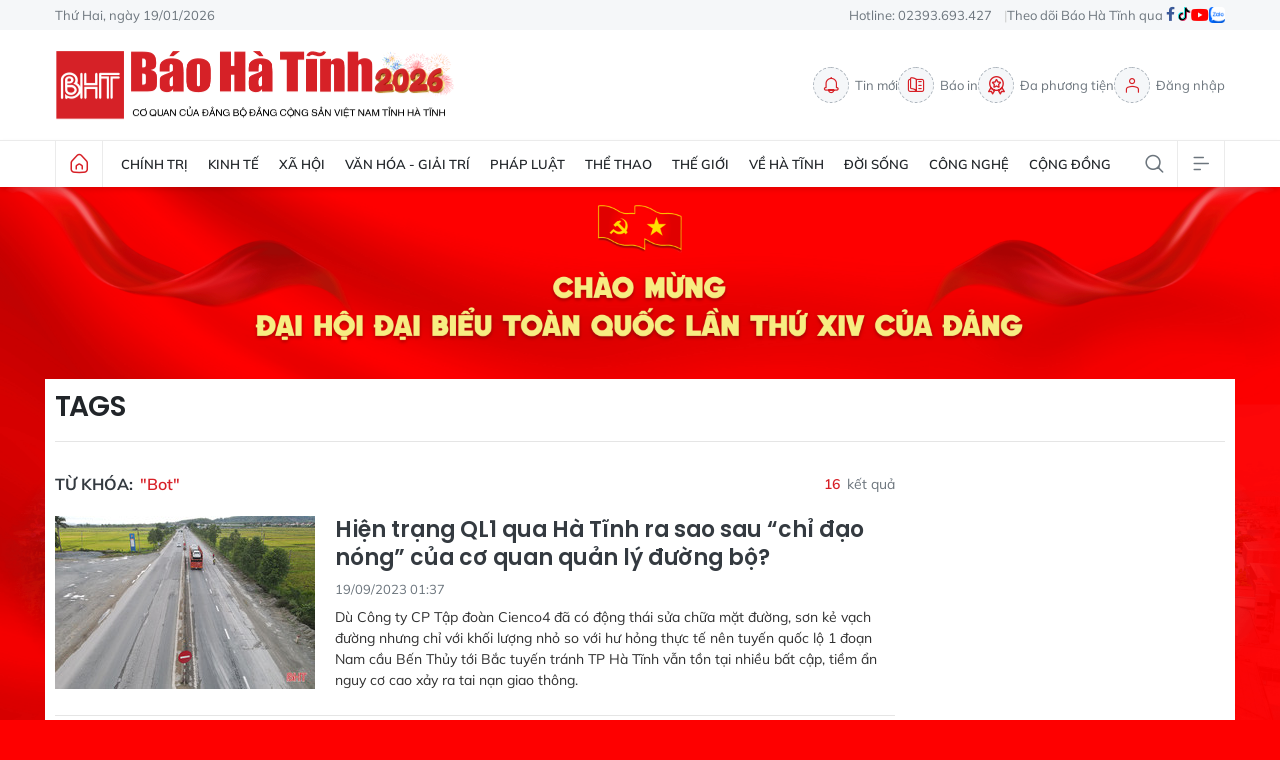

--- FILE ---
content_type: text/html;charset=utf-8
request_url: https://baohatinh.vn/tag/bot
body_size: 13370
content:
<!DOCTYPE html> <html lang="vi"> <head> <title>Bot</title> <meta name="description" content="Tin tức, hình ảnh, video clip MỚI NHẤT về Bot đang được dư luận quan tâm, cập nhật tin tuc Bot 24h trong ngày tại Báo Hà Tĩnh - Tin tức Hà Tĩnh mới nhất, tin nhanh Hà Tĩnh 24h"/> <meta name="keywords" content="Bot, tin tuc Bot, hinh anh Bot, video clip Bot"/> <meta name="news_keywords" content="Bot, tin tuc Bot, hinh anh Bot, video clip Bot"/> <meta http-equiv="Content-Type" content="text/html; charset=utf-8" /> <meta http-equiv="X-UA-Compatible" content="IE=edge"/> <meta http-equiv="refresh" content="1800" /> <meta name="revisit-after" content="1 days" /> <meta name="viewport" content="width=device-width, initial-scale=1"> <meta http-equiv="content-language" content="vi" /> <meta name="format-detection" content="telephone=no"/> <meta name="format-detection" content="address=no"/> <meta name="apple-mobile-web-app-capable" content="yes"> <meta name="apple-mobile-web-app-status-bar-style" content="black"> <meta name="apple-mobile-web-app-title" content="Báo Hà Tĩnh - Tin tức Hà Tĩnh mới nhất, tin nhanh Hà Tĩnh 24h"/> <meta name="referrer" content="no-referrer-when-downgrade"/> <link rel="shortcut icon" href="https://cdn.baohatinh.vn/assets/web/styles/img/favicon.png?v=1" type="image/x-icon" /> <link rel="preconnect" href="https://cdn.baohatinh.vn"/> <link rel="dns-prefetch" href="https://cdn.baohatinh.vn"/> <link rel="dns-prefetch" href="//www.google-analytics.com" /> <link rel="dns-prefetch" href="//www.googletagmanager.com" /> <link rel="dns-prefetch" href="//stc.za.zaloapp.com" /> <link rel="dns-prefetch" href="//fonts.googleapis.com" /> <script> var cmsConfig = { domainDesktop: 'https://baohatinh.vn', domainMobile: 'https://baohatinh.vn', domainApi: 'https://api.baohatinh.vn', domainStatic: 'https://cdn.baohatinh.vn', domainLog: 'https://log.baohatinh.vn', googleAnalytics: 'G-QL80R5QN7G,G-SG203VRDBQ', siteId: 0, pageType: 12, objectId: 10878, adsZone: 0, allowAds: true, adsLazy: true, antiAdblock: false, }; if (window.location.protocol !== 'https:' && window.location.hostname.indexOf('baohatinh.vn') !== -1) { window.location = 'https://' + window.location.hostname + window.location.pathname + window.location.hash; } var USER_AGENT=window.navigator&&(window.navigator.userAgent||window.navigator.vendor)||window.opera||"",IS_MOBILE=/Android|webOS|iPhone|iPod|BlackBerry|Windows Phone|IEMobile|Mobile Safari|Opera Mini/i.test(USER_AGENT);function setCookie(e,o,i){var n=new Date,i=(n.setTime(n.getTime()+24*i*60*60*1e3),"expires="+n.toUTCString());document.cookie=e+"="+o+"; "+i+";path=/;"}function getCookie(e){var o=document.cookie.indexOf(e+"="),i=o+e.length+1;return!o&&e!==document.cookie.substring(0,e.length)||-1===o?null:(-1===(e=document.cookie.indexOf(";",i))&&(e=document.cookie.length),unescape(document.cookie.substring(i,e)))}; </script> <meta name="author" content="Báo Hà Tĩnh - Tin tức Hà Tĩnh mới nhất, tin nhanh Hà Tĩnh 24h" /> <meta name="copyright" content="Copyright © 2026 by Báo Hà Tĩnh - Tin tức Hà Tĩnh mới nhất, tin nhanh Hà Tĩnh 24h" /> <meta name="RATING" content="GENERAL" /> <meta name="GENERATOR" content="Báo Hà Tĩnh - Tin tức Hà Tĩnh mới nhất, tin nhanh Hà Tĩnh 24h" /> <meta content="Báo Hà Tĩnh - Tin tức Hà Tĩnh mới nhất, tin nhanh Hà Tĩnh 24h" itemprop="sourceOrganization" name="source"/> <meta content="news" itemprop="genre" name="medium"/> <meta name="robots" content="noarchive, max-image-preview:large, index, follow" /> <meta name="GOOGLEBOT" content="noarchive, max-image-preview:large, index, follow" /> <link rel="canonical" href="https://baohatinh.vn/tu-khoa/bot-tag10878.html" /> <meta property="og:site_name" content="Báo Hà Tĩnh - Tin tức Hà Tĩnh mới nhất, tin nhanh Hà Tĩnh 24h"/> <meta property="og:rich_attachment" content="true"/> <meta property="og:type" content="website"/> <meta property="og:url" content="https://baohatinh.vn/tu-khoa/bot-tag10878.html"/> <meta property="og:image" content="https://cdn.baohatinh.vn/assets/web/styles/img/thumb-share.png"/> <meta property="og:image:width" content="1200"/> <meta property="og:image:height" content="630"/> <meta property="og:title" content="Bot"/> <meta property="og:description" content="Tin tức, hình ảnh, video clip MỚI NHẤT về Bot đang được dư luận quan tâm, cập nhật tin tuc Bot 24h trong ngày tại Báo Hà Tĩnh - Tin tức Hà Tĩnh mới nhất, tin nhanh Hà Tĩnh 24h"/> <meta name="twitter:card" value="summary"/> <meta name="twitter:url" content="https://baohatinh.vn/tu-khoa/bot-tag10878.html"/> <meta name="twitter:title" content="Bot"/> <meta name="twitter:description" content="Tin tức, hình ảnh, video clip MỚI NHẤT về Bot đang được dư luận quan tâm, cập nhật tin tuc Bot 24h trong ngày tại Báo Hà Tĩnh - Tin tức Hà Tĩnh mới nhất, tin nhanh Hà Tĩnh 24h"/> <meta name="twitter:image" content="https://cdn.baohatinh.vn/assets/web/styles/img/thumb-share.png"/> <meta name="twitter:site" content="@Báo Hà Tĩnh - Tin tức Hà Tĩnh mới nhất, tin nhanh Hà Tĩnh 24h"/> <meta name="twitter:creator" content="@Báo Hà Tĩnh - Tin tức Hà Tĩnh mới nhất, tin nhanh Hà Tĩnh 24h"/> <script type="application/ld+json"> { "@context": "http://schema.org", "@type": "Organization", "name": "Báo Hà Tĩnh - Tin tức Hà Tĩnh mới nhất, tin nhanh Hà Tĩnh 24h", "url": "https://baohatinh.vn", "logo": "https://cdn.baohatinh.vn/assets/web/styles/img/logo.png", "foundingDate": "1962", "founders": [ { "@type": "Person", "name": "Đảng bộ Đảng Cộng sản Việt Nam tỉnh Hà Tĩnh" } ], "address": [ { "@type": "PostalAddress", "streetAddress": "Số 223, đường Nguyễn Huy Tự, Thành phố Hà Tĩnh", "addressLocality": "Hà Tĩnh City", "addressRegion": "Northeast", "postalCode": "45016", "addressCountry": "VNM" } ], "contactPoint": [ { "@type": "ContactPoint", "telephone": "+84-23-936-93427", "contactType": "customer service" }, { "@type": "ContactPoint", "telephone": "+84-23-938-56715", "contactType": "customer service" } ], "sameAs": [ "https://www.facebook.com/baohatinh", "https://zalo.me/4109023934107653813", "https://twitter.com/baohatinhvn", "https://www.youtube.com/c/bhttv", "https://www.tiktok.com/@baohatinh" ] } </script> <script type="application/ld+json"> { "@context" : "https://schema.org", "@type" : "WebSite", "name": "Báo Hà Tĩnh - Tin tức Hà Tĩnh mới nhất, tin nhanh Hà Tĩnh 24h", "url": "https://baohatinh.vn", "alternateName" : "Báo Hà Tĩnh, Cơ quan của Đảng bộ Đảng Cộng sản Việt Nam tỉnh Hà Tĩnh", "potentialAction": { "@type": "SearchAction", "target": { "@type": "EntryPoint", "urlTemplate": "https://baohatinh.vn/search/?q={search_term_string}" }, "query-input": "required name=search_term_string" } } </script> <script type="application/ld+json"> { "@context":"http://schema.org", "@type":"BreadcrumbList", "itemListElement":[ { "@type":"ListItem", "position":1, "item":{ "@id":"https://baohatinh.vn/tu-khoa/bot-tag10878.html", "name":"Bot" } } ] } </script> <link rel="preload" href="https://cdn.baohatinh.vn/assets/web/styles/css/main.min-1.0.48.css" as="style"> <link rel="preload" href="https://cdn.baohatinh.vn/assets/web/js/main.min-1.0.64.js" as="script"> <link id="cms-style" rel="stylesheet" href="https://cdn.baohatinh.vn/assets/web/styles/css/main.min-1.0.48.css"> <style>:root:not(.dhd) body:not(.epaper-page):not(.emagazine-page):not(.story-page):not(.lens-page):not(.media-page):not(.video-page):not(.podcast-page) .site-body { width: 100%; background: url(https://cdn.baohatinh.vn/assets/web/styles/img/bg-dhdb.png) center top 0 / cover no-repeat, #FE0000; background-size: 100%; padding-top: 15%;
} .site-header { margin-bottom: 0;
} :root:not(.dhd) body:not(.epaper-page):not(.emagazine-page):not(.story-page):not(.lens-page):not(.media-page):not(.video-page):not(.podcast-page) { background: #FE0000;
} .area.area--light { width: 1190px; margin: 0 auto; padding: 10px; background: #fff;
}
.area--light .subcate{ background: #fff;
} :root:not(.dhd) .site-body > .container { background: #fff; padding: 10px; width: 1190px; margin-bottom: 0; padding-bottom: 50px;
}
.site-body > .container > .topic { margin-left: -10px; margin-right: -10px;
}
</style> <script type="text/javascript"> var _metaOgUrl = 'https://baohatinh.vn/tu-khoa/bot-tag10878.html'; var page_title = document.title; var tracked_url = window.location.pathname + window.location.search + window.location.hash; </script> <script async="" src="https://www.googletagmanager.com/gtag/js?id=G-QL80R5QN7G"></script> <script> window.dataLayer = window.dataLayer || []; function gtag(){dataLayer.push(arguments);} gtag('js', new Date()); gtag('config', 'G-QL80R5QN7G'); gtag('config', 'G-SG203VRDBQ'); </script> <script async src="https://sp.zalo.me/plugins/sdk.js"></script> </head> <body class=""> <div id="adsWeb_AdsMasthead" class="banner banner-top" data-platform="1" data-position="Web_AdsMasthead" style="display:none"> </div> <header class="site-header"> <div class="topbar"> <div class="container"> <time id="today"></time> <span>Hotline: 02393.693.427</span> <ul class="link"> <li>Theo dõi Báo Hà Tĩnh qua</li> <li> <a href="https://www.facebook.com/baohatinh" target="_blank" rel="nofollow" title="Facebook"> <i class="ic-facebook"></i> </a> </li> <li> <a href="https://www.tiktok.com/@baohatinh" target="_blank" rel="nofollow" title="Tiktok"> <i class="ic-tiktok"></i> </a> </li> <li> <a href="https://www.youtube.com/c/bhttv" target="_blank" rel="nofollow" title="Youtube"> <i class="ic-youtube"></i> </a> </li> <li> <a href="https://zalo.me/4109023934107653813" title="Zalo" target="_blank" rel="nofollow"> <i class="ic-zalo"></i> </a> </li> </ul> </div> </div> <div class="hdr-content container"> <h2><a class="logo" href="/" title="Báo Hà Tĩnh - Tin tức Hà Tĩnh mới nhất, tin nhanh Hà Tĩnh 24h">Báo Hà Tĩnh - Tin tức Hà Tĩnh mới nhất, tin nhanh Hà Tĩnh 24h</a></h2> <nav class="hdr-link"> <a href="/tin-moi.html" class="item" title="Tin mới"> <i class="ic-bell"></i>Tin mới </a> <a href="/epaper/" class="item" title="Báo in"> <i class="ic-epaper"></i>Báo in </a> <a href="/multimedia/" class="item" title="Đa phương tiện"> <i class="ic-medal"></i>Đa phương tiện </a> <div id="userprofile" class="user-login"></div> </nav> </div> <nav class="navigation"> <ul class="container menu-wrap"> <li class="main home"> <a class="menu-heading" href="/" title="Trang chủ"><i class="ic-home"></i></a> </li> <li class="main"> <a class="menu-heading" href="https://baohatinh.vn/chinh-tri/" title="Chính trị">Chính trị</a> <div class="submenu"> <a href="https://baohatinh.vn/chinh-tri/xay-dung-dang/" title="Xây dựng Đảng">Xây dựng Đảng</a> <a href="https://baohatinh.vn/chinh-tri/chinh-quyen/" title="Chính quyền">Chính quyền</a> <a href="https://baohatinh.vn/chinh-tri/quoc-phong-an-ninh/" title="Quốc phòng - An ninh">Quốc phòng - An ninh</a> <a href="https://baohatinh.vn/chinh-tri/doan-the/" title="Đoàn thể">Đoàn thể</a> </div> </li> <li class="main"> <a class="menu-heading" href="https://baohatinh.vn/kinh-te/" title="Kinh tế">Kinh tế</a> <div class="submenu"> <a href="https://baohatinh.vn/kinh-te/cong-nghiep/" title="Công nghiệp">Công nghiệp</a> <a href="https://baohatinh.vn/kinh-te/nong-nghiep/" title="Nông nghiệp">Nông nghiệp</a> <a href="https://baohatinh.vn/kinh-te/thi-truong/" title="Thị trường">Thị trường</a> </div> </li> <li class="main"> <a class="menu-heading" href="https://baohatinh.vn/xa-hoi/" title="Xã hội">Xã hội</a> <div class="submenu"> <a href="https://baohatinh.vn/xa-hoi/chinh-sach/" title="Chính sách">Chính sách</a> <a href="https://baohatinh.vn/xa-hoi/giao-duc/" title="Giáo dục">Giáo dục</a> <a href="https://baohatinh.vn/xa-hoi/y-te/" title="Y tế">Y tế</a> <a href="https://baohatinh.vn/xa-hoi/viec-lam/" title="Việc làm">Việc làm</a> </div> </li> <li class="main"> <a class="menu-heading" href="https://baohatinh.vn/van-hoa-giai-tri/" title="Văn hóa - Giải trí">Văn hóa - Giải trí</a> </li> <li class="main"> <a class="menu-heading" href="https://baohatinh.vn/phap-luat/" title="Pháp luật">Pháp luật</a> <div class="submenu"> <a href="https://baohatinh.vn/phap-luat/phap-luat-doi-song/" title="Pháp luật đời sống">Pháp luật đời sống</a> <a href="https://baohatinh.vn/phap-luat/an-ninh-trat-tu/" title="An ninh trật tự">An ninh trật tự</a> </div> </li> <li class="main"> <a class="menu-heading" href="https://baohatinh.vn/the-thao/" title="Thể thao">Thể thao</a> <div class="submenu"> <a href="https://baohatinh.vn/the-thao/clb-hong-linh-ha-tinh/" title="CLB Hồng Lĩnh Hà Tĩnh">CLB Hồng Lĩnh Hà Tĩnh</a> <a href="https://baohatinh.vn/the-thao/bong-da/" title="Bóng đá">Bóng đá</a> <a href="https://baohatinh.vn/the-thao/muon-mau-the-thao/" title="Muôn màu thể thao">Muôn màu thể thao</a> </div> </li> <li class="main"> <a class="menu-heading" href="https://baohatinh.vn/the-gioi/" title="Thế giới">Thế giới</a> </li> <li class="main"> <a class="menu-heading" href="https://baohatinh.vn/ve-ha-tinh/" title="Về Hà Tĩnh">Về Hà Tĩnh</a> <div class="submenu"> <a href="https://baohatinh.vn/ve-ha-tinh/nui-hong-song-la/" title="Núi Hồng - Sông La">Núi Hồng - Sông La</a> <a href="https://baohatinh.vn/ve-ha-tinh/nguoi-ha-tinh-muon-phuong/" title="Người Hà Tĩnh muôn phương">Người Hà Tĩnh muôn phương</a> <a href="https://baohatinh.vn/ve-ha-tinh/diem-den/" title="Điểm đến">Điểm đến</a> <a href="https://baohatinh.vn/ve-ha-tinh/am-thuc/" title="Ẩm thực">Ẩm thực</a> </div> </li> <li class="main"> <a class="menu-heading" href="https://baohatinh.vn/doi-song/" title="Đời sống">Đời sống</a> <div class="submenu"> <a href="https://baohatinh.vn/doi-song/gioi-tre/" title="Giới trẻ">Giới trẻ</a> <a href="https://baohatinh.vn/doi-song/lam-dep/" title="Làm đẹp">Làm đẹp</a> <a href="https://baohatinh.vn/doi-song/me-va-be/" title="Mẹ và bé">Mẹ và bé</a> </div> </li> <li class="main"> <a class="menu-heading" href="https://baohatinh.vn/cong-nghe/" title="Công nghệ">Công nghệ</a> <div class="submenu"> <a href="https://baohatinh.vn/cong-nghe/chuyen-doi-so/" title="Chuyển đổi số">Chuyển đổi số</a> <a href="https://baohatinh.vn/cong-nghe/thiet-bi-so/" title="Thiết bị số">Thiết bị số</a> <a href="https://baohatinh.vn/cong-nghe/khoa-hoc/" title="Khoa học">Khoa học</a> </div> </li> <li class="main"> <a class="menu-heading" href="https://baohatinh.vn/cong-dong/" title="Cộng đồng">Cộng đồng</a> <div class="submenu"> <a href="https://baohatinh.vn/cong-dong/phan-hoi-ban-doc/" title="Phản hồi bạn đọc">Phản hồi bạn đọc</a> <a href="https://baohatinh.vn/cong-dong/ban-doc-viet/" title="Bạn đọc viết">Bạn đọc viết</a> <a href="https://baohatinh.vn/cong-dong/dieu-tra-theo-don-thu/" title="Điều tra theo đơn thư">Điều tra theo đơn thư</a> <a href="https://baohatinh.vn/cong-dong/nhip-cau-yeu-thuong/" title="Nhịp cầu yêu thương">Nhịp cầu yêu thương</a> </div> </li> <li class="main search"> <div class="search-btn"> <i class="ic-search"></i> </div> <div class="dropdown-menu"> <div class="search-form"> <input type="text" class="txtsearch" placeholder="Tìm kiếm"> <button type="button" class="btn btn_search" aria-label="Tìm kiếm">Tìm kiếm</button> </div> </div> </li> <li class="main menu"> <div class="menu-btn"> <i class="ic-menu"></i> </div> <div class="dropdown-menu"> <div class="container mega-menu"> <div class="menu-col"> <a class="" href="https://baohatinh.vn/chinh-tri/" title="Chính trị">Chính trị</a> <a href="https://baohatinh.vn/chinh-tri/xay-dung-dang/" title="Xây dựng Đảng">Xây dựng Đảng</a> <a href="https://baohatinh.vn/chinh-tri/chinh-quyen/" title="Chính quyền">Chính quyền</a> <a href="https://baohatinh.vn/chinh-tri/doan-the/" title="Đoàn thể">Đoàn thể</a> <a href="https://baohatinh.vn/chinh-tri/quoc-phong-an-ninh/" title="Quốc phòng - An ninh">Quốc phòng - An ninh</a> </div> <div class="menu-col"> <a class="" href="https://baohatinh.vn/kinh-te/" title="Kinh tế">Kinh tế</a> <a href="https://baohatinh.vn/kinh-te/cong-nghiep/" title="Công nghiệp">Công nghiệp</a> <a href="https://baohatinh.vn/kinh-te/nong-nghiep/" title="Nông nghiệp">Nông nghiệp</a> <a href="https://baohatinh.vn/kinh-te/thi-truong/" title="Thị trường">Thị trường</a> </div> <div class="menu-col"> <a class="" href="https://baohatinh.vn/xa-hoi/" title="Xã hội">Xã hội</a> <a href="https://baohatinh.vn/xa-hoi/giao-duc/" title="Giáo dục">Giáo dục</a> <a href="https://baohatinh.vn/xa-hoi/chinh-sach/" title="Chính sách">Chính sách</a> <a href="https://baohatinh.vn/xa-hoi/y-te/" title="Y tế">Y tế</a> <a href="https://baohatinh.vn/xa-hoi/viec-lam/" title="Việc làm">Việc làm</a> </div> <div class="menu-col"> <a class="" href="https://baohatinh.vn/van-hoa-giai-tri/" title="Văn hóa - Giải trí">Văn hóa - Giải trí</a> </div> <div class="menu-col"> <a class="" href="https://baohatinh.vn/ve-ha-tinh/" title="Về Hà Tĩnh">Về Hà Tĩnh</a> <a href="https://baohatinh.vn/ve-ha-tinh/nui-hong-song-la/" title="Núi Hồng - Sông La">Núi Hồng - Sông La</a> <a href="https://baohatinh.vn/ve-ha-tinh/diem-den/" title="Điểm đến">Điểm đến</a> <a href="https://baohatinh.vn/ve-ha-tinh/am-thuc/" title="Ẩm thực">Ẩm thực</a> <a href="https://baohatinh.vn/ve-ha-tinh/nguoi-ha-tinh-muon-phuong/" title="Người Hà Tĩnh muôn phương">Người Hà Tĩnh muôn phương</a> </div> <div class="menu-col"> <a class="" href="https://baohatinh.vn/phap-luat/" title="Pháp luật">Pháp luật</a> <a href="https://baohatinh.vn/phap-luat/phap-luat-doi-song/" title="Pháp luật đời sống">Pháp luật đời sống</a> <a href="https://baohatinh.vn/phap-luat/an-ninh-trat-tu/" title="An ninh trật tự">An ninh trật tự</a> </div> <div class="menu-col"> <a class="" href="https://baohatinh.vn/the-thao/" title="Thể thao">Thể thao</a> <a href="https://baohatinh.vn/the-thao/bong-da/" title="Bóng đá">Bóng đá</a> <a href="https://baohatinh.vn/the-thao/muon-mau-the-thao/" title="Muôn màu thể thao">Muôn màu thể thao</a> <a href="https://baohatinh.vn/the-thao/clb-hong-linh-ha-tinh/" title="CLB Hồng Lĩnh Hà Tĩnh">CLB Hồng Lĩnh Hà Tĩnh</a> </div> <div class="menu-col"> <a class="" href="https://baohatinh.vn/the-gioi/" title="Thế giới">Thế giới</a> </div> <div class="menu-col"> <a class="" href="https://baohatinh.vn/xe/" title="Xe">Xe</a> </div> <div class="menu-col"> <a class="" href="https://baohatinh.vn/doi-song/" title="Đời sống">Đời sống</a> <a href="https://baohatinh.vn/doi-song/gioi-tre/" title="Giới trẻ">Giới trẻ</a> <a href="https://baohatinh.vn/doi-song/lam-dep/" title="Làm đẹp">Làm đẹp</a> <a href="https://baohatinh.vn/doi-song/me-va-be/" title="Mẹ và bé">Mẹ và bé</a> </div> <div class="menu-col"> <a class="" href="https://baohatinh.vn/cong-nghe/" title="Công nghệ">Công nghệ</a> <a href="https://baohatinh.vn/cong-nghe/khoa-hoc/" title="Khoa học">Khoa học</a> <a href="https://baohatinh.vn/cong-nghe/thiet-bi-so/" title="Thiết bị số">Thiết bị số</a> <a href="https://baohatinh.vn/cong-nghe/chuyen-doi-so/" title="Chuyển đổi số">Chuyển đổi số</a> </div> <div class="menu-col"> <a class="" href="https://baohatinh.vn/cong-dong/" title="Cộng đồng">Cộng đồng</a> <a href="https://baohatinh.vn/cong-dong/nhip-cau-yeu-thuong/" title="Nhịp cầu yêu thương">Nhịp cầu yêu thương</a> <a href="https://baohatinh.vn/cong-dong/dieu-tra-theo-don-thu/" title="Điều tra theo đơn thư">Điều tra theo đơn thư</a> <a href="https://baohatinh.vn/cong-dong/ban-doc-viet/" title="Bạn đọc viết">Bạn đọc viết</a> <a href="https://baohatinh.vn/cong-dong/phan-hoi-ban-doc/" title="Phản hồi bạn đọc">Phản hồi bạn đọc</a> </div> <div class="menu-col"> <a class="" href="https://baohatinh.vn/multimedia/" title="Đa phương tiện">Đa phương tiện</a> <a href="https://baohatinh.vn/anh/" title="Ảnh">Ảnh</a> <a href="https://baohatinh.vn/emagazine/" title="Emagazine">Emagazine</a> <a href="https://baohatinh.vn/podcast/" title="Podcast">Podcast</a> <a href="https://baohatinh.vn/story/" title="Story">Story</a> <a href="https://baohatinh.vn/lens/" title="Lens">Lens</a> <a href="https://baohatinh.vn/infographic/" title="Infographic">Infographic</a> <a href="https://baohatinh.vn/quiz/" title="Quiz">Quiz</a> </div> <div class="menu-col"> <a class="" href="https://baohatinh.vn/thong-tin-huu-ich/" title="Thông tin hữu ích">Thông tin hữu ích</a> <a href="https://baohatinh.vn/gia-vang-hom-nay/" title="Giá vàng">Giá vàng</a> <a href="https://baohatinh.vn/lich-cat-dien/" title="Lịch cắt điện">Lịch cắt điện</a> <a href="https://baohatinh.vn/ty-gia-hom-nay/" title="Tỷ giá">Tỷ giá</a> <a href="https://baohatinh.vn/xo-so/" title="Xổ số">Xổ số</a> <a href="https://baohatinh.vn/phong-thuy/" title="Phong thủy">Phong thủy</a> <a href="https://baohatinh.vn/tai-chinh-gia-ca/" title="Tài chính - Giá cả">Tài chính - Giá cả</a> <a href="https://baohatinh.vn/thong-tin-khac/" title="Thông tin khác">Thông tin khác</a> </div> <div class="menu-col"> <a class="" href="https://baohatinh.vn/ban-can-biet/" title="Bạn cần biết">Bạn cần biết</a> <a href="https://baohatinh.vn/ban-can-biet/khac/" title="Khác">Khác</a> <a href="https://baohatinh.vn/ban-can-biet/tuyen-dung-tuyen-sinh/" title="Tuyển dụng - Tuyển sinh">Tuyển dụng - Tuyển sinh</a> <a href="https://baohatinh.vn/ban-can-biet/thiet-bi-di-dong/" title="Thiết bị - Di động">Thiết bị - Di động</a> <a href="https://baohatinh.vn/ban-can-biet/dien-tu-dien-lanh/" title="Điện tử - Điện lạnh">Điện tử - Điện lạnh</a> <a href="https://baohatinh.vn/ban-can-biet/nha-dat/" title="Nhà đất">Nhà đất</a> </div> <div class="menu-col"> <a class="" href="https://baohatinh.vn/goc-hai/" title="Góc hài">Góc hài</a> </div> </div> </div> </li> </ul> </nav> </header> <div class="site-body"> <div class="container"> <div id="adsWeb_AdsTop" class="banner " data-platform="1" data-position="Web_AdsTop" style="display:none"> </div> <div class="breadcrumb"> <h2 class="main"> <a href="/" title="Bot">Tags</a> </h2> </div> <div class="col col-xl-2"> <div class="search-tags content-col"> <div class="region-text"> <h1 class="keyword">Từ khóa: <span>"Bot"</span></h1> <p class="result"><span>16</span> kết quả</p> </div> <div class="timeline content-list"> <article class="story" data-id="254396" data-zone-id="66"> <figure class="story__thumb"> <a class="cms-link" href="https://baohatinh.vn/hien-trang-ql1-qua-ha-tinh-ra-sao-sau-chi-dao-nong-cua-co-quan-quan-ly-duong-bo-post254396.html" title="Hiện trạng QL1 qua Hà Tĩnh ra sao sau “chỉ đạo nóng” của cơ quan quản lý đường bộ?"> <img class="lazyload" src="[data-uri]" data-src="https://cdn.baohatinh.vn/images/abb70525daecd96fb723d0ca853bacf0b328bd5eddcc914f605b4186ff2ea71f0a7ee151f51a380d38c2a96428302190/152d1101911t22450l0.jpg" alt="Hiện trạng QL1 qua Hà Tĩnh ra sao sau “chỉ đạo nóng” của cơ quan quản lý đường bộ?"> <noscript><img src="https://cdn.baohatinh.vn/images/abb70525daecd96fb723d0ca853bacf0b328bd5eddcc914f605b4186ff2ea71f0a7ee151f51a380d38c2a96428302190/152d1101911t22450l0.jpg" alt="Hiện trạng QL1 qua Hà Tĩnh ra sao sau “chỉ đạo nóng” của cơ quan quản lý đường bộ?" class="image-fallback"></noscript> </a> </figure> <h2 class="story__heading" data-tracking="254396"> <a class=" cms-link" href="https://baohatinh.vn/hien-trang-ql1-qua-ha-tinh-ra-sao-sau-chi-dao-nong-cua-co-quan-quan-ly-duong-bo-post254396.html" title="Hiện trạng QL1 qua Hà Tĩnh ra sao sau “chỉ đạo nóng” của cơ quan quản lý đường bộ?"> Hiện trạng QL1 qua Hà Tĩnh ra sao sau “chỉ đạo nóng” của cơ quan quản lý đường bộ? </a> </h2> <time class="time" datetime="2023-09-19T08:37:00+0700" data-time="1695087420"> 19/09/2023 08:37 </time> <div class="story__summary story__shorten"> Dù Công ty CP Tập đoàn Cienco4 đã có động thái sửa chữa mặt đường, sơn kẻ vạch đường nhưng chỉ với khối lượng nhỏ so với hư hỏng thực tế nên tuyến quốc lộ 1 đoạn Nam cầu Bến Thủy tới Bắc tuyến tránh TP Hà Tĩnh vẫn tồn tại nhiều bất cập, tiềm ẩn nguy cơ cao xảy ra tai nạn giao thông. </div> </article> <article class="story" data-id="168799" data-zone-id="5"> <figure class="story__thumb"> <a class="cms-link" href="https://baohatinh.vn/ngay-dau-tam-dung-thu-phi-bot-cau-rac-tranh-xa-tram-xa-ga-post168799.html" title="Ngày đầu tạm dừng thu phí BOT Cầu Rác: Tránh &#34;xả trạm - xả ga”!"> <img class="lazyload" src="[data-uri]" data-src="https://cdn.baohatinh.vn/images/abb70525daecd96fb723d0ca853bacf0246f0842e83e6278550adaabbe3af6f77b7244f664b142df6eefb3ada8224e5d872b90e9146f4050cff7779c8e242162/77d4163033t7543l5-135d4160611t21856l0.jpg" alt="Ngày đầu tạm dừng thu phí BOT Cầu Rác: Tránh &#34;xả trạm - xả ga”!"> <noscript><img src="https://cdn.baohatinh.vn/images/abb70525daecd96fb723d0ca853bacf0246f0842e83e6278550adaabbe3af6f77b7244f664b142df6eefb3ada8224e5d872b90e9146f4050cff7779c8e242162/77d4163033t7543l5-135d4160611t21856l0.jpg" alt="Ngày đầu tạm dừng thu phí BOT Cầu Rác: Tránh &#34;xả trạm - xả ga”!" class="image-fallback"></noscript> </a> </figure> <h2 class="story__heading" data-tracking="168799"> <a class=" cms-link" href="https://baohatinh.vn/ngay-dau-tam-dung-thu-phi-bot-cau-rac-tranh-xa-tram-xa-ga-post168799.html" title="Ngày đầu tạm dừng thu phí BOT Cầu Rác: Tránh &#34;xả trạm - xả ga”!"> Ngày đầu tạm dừng thu phí BOT Cầu Rác: Tránh "xả trạm - xả ga”! </a> </h2> <time class="time" datetime="2019-02-21T16:32:00+0700" data-time="1550741520"> 21/02/2019 16:32 </time> <div class="story__summary story__shorten"> Được lệnh tạm dừng thu phí của Bộ Tài chính từ 0h ngày 21/2, Trạm thu phí Cầu Rác (trên QL 1A, đoạn qua địa bàn xã Cẩm Trung, huyện Cẩm Xuyên, Hà Tĩnh) đã chấp hành nghiêm túc, tránh tình trạng "xả trạm - xả ga". </div> </article> <article class="story" data-id="164052" data-zone-id="5"> <figure class="story__thumb"> <a class="cms-link" href="https://baohatinh.vn/cienco4-lai-xin-tang-muc-thu-phi-tai-2-tram-bot-ben-thuy-post164052.html" title="CIENCO4 lại xin tăng mức thu phí tại 2 trạm BOT Bến Thủy"> <img class="lazyload" src="[data-uri]" data-src="https://cdn.baohatinh.vn/images/abb70525daecd96fb723d0ca853bacf08e9e1d2f8379c8315148a3fbf8b5d9500ae49cc362adadb88193bda619e59a479b5b8ee5dd064a6c636664e05753a26e/105d4121253t3135l0-105d216t3149l0.jpg" alt="CIENCO4 lại xin tăng mức thu phí tại 2 trạm BOT Bến Thủy"> <noscript><img src="https://cdn.baohatinh.vn/images/abb70525daecd96fb723d0ca853bacf08e9e1d2f8379c8315148a3fbf8b5d9500ae49cc362adadb88193bda619e59a479b5b8ee5dd064a6c636664e05753a26e/105d4121253t3135l0-105d216t3149l0.jpg" alt="CIENCO4 lại xin tăng mức thu phí tại 2 trạm BOT Bến Thủy" class="image-fallback"></noscript> </a> </figure> <h2 class="story__heading" data-tracking="164052"> <a class=" cms-link" href="https://baohatinh.vn/cienco4-lai-xin-tang-muc-thu-phi-tai-2-tram-bot-ben-thuy-post164052.html" title="CIENCO4 lại xin tăng mức thu phí tại 2 trạm BOT Bến Thủy"> CIENCO4 lại xin tăng mức thu phí tại 2 trạm BOT Bến Thủy </a> </h2> <time class="time" datetime="2018-11-15T12:45:00+0700" data-time="1542260700"> 15/11/2018 12:45 </time> <div class="story__summary story__shorten"> Tập đoàn CIENCO4, nhà đầu tư tuyến tránh thành phố Vinh, dự án nâng cấp mở rộng Quốc lộ 1 đoạn Nam cầu Bến Thủy-tuyến tránh thành phố Hà Tĩnh vừa kiến nghị Bộ Giao thông Vận tải cho phép điều chỉnh tăng mức thu phí đường bộ tại trạm thu phí Bến Thủy và Bến Thủy 2 để hoàn vốn đầu tư. </div> </article> <article class="story" data-id="155821" data-zone-id="1"> <figure class="story__thumb"> <a class="cms-link" href="https://baohatinh.vn/bo-truong-gtvt-nguyen-van-the-cam-ket-giam-phi-bot-giao-thong-post155821.html" title="Bộ trưởng GTVT Nguyễn Văn Thể cam kết giảm phí BOT giao thông"> <img class="lazyload" src="[data-uri]" data-src="https://cdn.baohatinh.vn/images/abb70525daecd96fb723d0ca853bacf0302606de4cd3fc9b42a0dc5ab8d5ffb8bc539a2a57cf7003ff778a695eb9a808/134d1123512t5396l7.jpg" alt="Bộ trưởng GTVT Nguyễn Văn Thể cam kết giảm phí BOT giao thông"> <noscript><img src="https://cdn.baohatinh.vn/images/abb70525daecd96fb723d0ca853bacf0302606de4cd3fc9b42a0dc5ab8d5ffb8bc539a2a57cf7003ff778a695eb9a808/134d1123512t5396l7.jpg" alt="Bộ trưởng GTVT Nguyễn Văn Thể cam kết giảm phí BOT giao thông" class="image-fallback"></noscript> </a> </figure> <h2 class="story__heading" data-tracking="155821"> <a class=" cms-link" href="https://baohatinh.vn/bo-truong-gtvt-nguyen-van-the-cam-ket-giam-phi-bot-giao-thong-post155821.html" title="Bộ trưởng GTVT Nguyễn Văn Thể cam kết giảm phí BOT giao thông"> Bộ trưởng GTVT Nguyễn Văn Thể cam kết giảm phí BOT giao thông </a> </h2> <time class="time" datetime="2018-06-04T12:40:00+0700" data-time="1528090800"> 04/06/2018 12:40 </time> <div class="story__summary story__shorten"> Bộ trưởng Bộ Giao thông Vận tải (GTVT) Nguyễn Văn Thể là tư lệnh ngành đầu tiên trả lời chất vấn tại Quốc hội sáng 4/6. </div> </article> <article class="story" data-id="153033" data-zone-id="5"> <figure class="story__thumb"> <a class="cms-link" href="https://baohatinh.vn/thu-tuong-chinh-phu-dong-y-chuyen-sang-dau-tu-cong-cau-cua-hoi-post153033.html" title="Thủ tướng Chính phủ đồng ý chuyển sang đầu tư công cầu Cửa Hội"> <img class="lazyload" src="[data-uri]" data-src="https://cdn.baohatinh.vn/images/abb70525daecd96fb723d0ca853bacf040bb82e9f43dcac885d716c18b867848f5283d581a44d717243347a9a4fd3188/105d5081939t6377l1.jpg" alt="Thủ tướng Chính phủ đồng ý chuyển sang đầu tư công cầu Cửa Hội"> <noscript><img src="https://cdn.baohatinh.vn/images/abb70525daecd96fb723d0ca853bacf040bb82e9f43dcac885d716c18b867848f5283d581a44d717243347a9a4fd3188/105d5081939t6377l1.jpg" alt="Thủ tướng Chính phủ đồng ý chuyển sang đầu tư công cầu Cửa Hội" class="image-fallback"></noscript> </a> </figure> <h2 class="story__heading" data-tracking="153033"> <a class=" cms-link" href="https://baohatinh.vn/thu-tuong-chinh-phu-dong-y-chuyen-sang-dau-tu-cong-cau-cua-hoi-post153033.html" title="Thủ tướng Chính phủ đồng ý chuyển sang đầu tư công cầu Cửa Hội"> Thủ tướng Chính phủ đồng ý chuyển sang đầu tư công cầu Cửa Hội </a> </h2> <time class="time" datetime="2018-04-20T08:18:00+0700" data-time="1524187080"> 20/04/2018 08:18 </time> <div class="story__summary story__shorten"> Thủ tướng Chính phủ vừa đồng ý về nguyên tắc chuyển đổi hình thức đầu tư Dự án xây dựng cầu Cửa Hội (bắc qua sông Lam, nối liền Nghệ An và Hà Tĩnh) từ hình thức đầu tư BOT sang hình thức đầu tư công theo đề nghị của Bộ GTVT và ý kiến của Bộ KH&ĐT, Bộ Tài chính, UBND tỉnh Hà Tĩnh, Nghệ An. </div> </article> <div id="adsWeb_AdsNative1" class="banner " data-platform="1" data-position="Web_AdsNative1" style="display:none"> </div> <article class="story" data-id="147565" data-zone-id="66"> <figure class="story__thumb"> <a class="cms-link" href="https://baohatinh.vn/cam-dung-xe-qua-5-phut-tai-cac-tram-thu-phi-bot-post147565.html" title="Cấm dừng xe quá 5 phút tại các trạm thu phí BOT"> <img class="lazyload" src="[data-uri]" data-src="https://cdn.baohatinh.vn/images/abb70525daecd96fb723d0ca853bacf0aeb745d6296fbacd6bc48a38a3574f493792c5db93ccd5aa2ec07953ec589741/77d3081309t1556l0.jpg" alt="Cấm dừng xe quá 5 phút tại các trạm thu phí BOT"> <noscript><img src="https://cdn.baohatinh.vn/images/abb70525daecd96fb723d0ca853bacf0aeb745d6296fbacd6bc48a38a3574f493792c5db93ccd5aa2ec07953ec589741/77d3081309t1556l0.jpg" alt="Cấm dừng xe quá 5 phút tại các trạm thu phí BOT" class="image-fallback"></noscript> </a> </figure> <h2 class="story__heading" data-tracking="147565"> <a class=" cms-link" href="https://baohatinh.vn/cam-dung-xe-qua-5-phut-tai-cac-tram-thu-phi-bot-post147565.html" title="Cấm dừng xe quá 5 phút tại các trạm thu phí BOT"> Cấm dừng xe quá 5 phút tại các trạm thu phí BOT </a> </h2> <time class="time" datetime="2018-01-17T08:09:00+0700" data-time="1516151340"> 17/01/2018 08:09 </time> <div class="story__summary story__shorten"> Các tài xế không được dừng xe quá 5 phút tại trạm thu phí và không đỗ xe cách trạm khoảng 100-200m. Yêu cầu này được Tổng cục Đường bộ Việt Nam đưa ra với mục đích tránh ùn tắc giao thông, đặc biệt là trong dịp trước - trong - sau Tết Nguyên đán 2018. </div> </article> <article class="story" data-id="147318" data-zone-id="5"> <figure class="story__thumb"> <a class="cms-link" href="https://baohatinh.vn/quoc-lo-8a-dac-biet-quan-trong-can-som-uu-tien-nguon-von-de-thi-cong-post147318.html" title="Quốc lộ 8A đặc biệt quan trọng, cần sớm ưu tiên nguồn vốn để thi công"> <img class="lazyload" src="[data-uri]" data-src="https://cdn.baohatinh.vn/images/abb70525daecd96fb723d0ca853bacf01386370c17d30e6d883e0a1c7774dc7b5c52f2099c2c08f33b049838dae97934/102d5102816t7290l4.jpg" alt="Quốc lộ 8A đặc biệt quan trọng, cần sớm ưu tiên nguồn vốn để thi công"> <noscript><img src="https://cdn.baohatinh.vn/images/abb70525daecd96fb723d0ca853bacf01386370c17d30e6d883e0a1c7774dc7b5c52f2099c2c08f33b049838dae97934/102d5102816t7290l4.jpg" alt="Quốc lộ 8A đặc biệt quan trọng, cần sớm ưu tiên nguồn vốn để thi công" class="image-fallback"></noscript> </a> </figure> <h2 class="story__heading" data-tracking="147318"> <a class=" cms-link" href="https://baohatinh.vn/quoc-lo-8a-dac-biet-quan-trong-can-som-uu-tien-nguon-von-de-thi-cong-post147318.html" title="Quốc lộ 8A đặc biệt quan trọng, cần sớm ưu tiên nguồn vốn để thi công"> Quốc lộ 8A đặc biệt quan trọng, cần sớm ưu tiên nguồn vốn để thi công </a> </h2> <time class="time" datetime="2018-01-12T10:25:00+0700" data-time="1515727500"> 12/01/2018 10:25 </time> <div class="story__summary story__shorten"> Sáng 12/1, Bộ trưởng Bộ Giao thông vận tải (GTVT) Nguyễn Văn Thể cùng đoàn công tác có buổi làm việc với lãnh đạo Hà Tĩnh. Bí thư Tỉnh ủy Lê Đình Sơn, Chủ tịch UBND tỉnh Đặng Quốc Khánh tiếp và làm việc với đoàn. </div> </article> <article class="story" data-id="146145" data-zone-id="103"> <figure class="story__thumb"> <a class="cms-link" href="https://baohatinh.vn/dung-thu-phi-ca-nam-tram-bot-deo-ngang-van-gay-lo-cho-cac-tai-xe-post146145.html" title="Dừng thu phí cả năm, Trạm BOT Đèo Ngang vẫn gây lo cho các tài xế!"> <img class="lazyload" src="[data-uri]" data-src="https://cdn.baohatinh.vn/images/abb70525daecd96fb723d0ca853bacf05ab943f7edd1c51d7d8f996f3c78e72cad0cbee2f36152288d8c91093775dc87/77d5071551t1546l0.jpg" alt="Dừng thu phí cả năm, Trạm BOT Đèo Ngang vẫn gây lo cho các tài xế!"> <noscript><img src="https://cdn.baohatinh.vn/images/abb70525daecd96fb723d0ca853bacf05ab943f7edd1c51d7d8f996f3c78e72cad0cbee2f36152288d8c91093775dc87/77d5071551t1546l0.jpg" alt="Dừng thu phí cả năm, Trạm BOT Đèo Ngang vẫn gây lo cho các tài xế!" class="image-fallback"></noscript> </a> </figure> <h2 class="story__heading" data-tracking="146145"> <a class=" cms-link" href="https://baohatinh.vn/dung-thu-phi-ca-nam-tram-bot-deo-ngang-van-gay-lo-cho-cac-tai-xe-post146145.html" title="Dừng thu phí cả năm, Trạm BOT Đèo Ngang vẫn gây lo cho các tài xế!"> Dừng thu phí cả năm, Trạm BOT Đèo Ngang vẫn gây lo cho các tài xế! </a> </h2> <time class="time" datetime="2017-12-22T07:20:00+0700" data-time="1513902000"> 22/12/2017 07:20 </time> <div class="story__summary story__shorten"> Dù đã chấm dứt thời hạn thu phí từ ngày 30/11/2016 nhưng Trạm thu phí hầm Đèo Ngang (xã Kỳ Nam, huyện Kỳ Anh, Hà Tĩnh) của Tổng công ty Sông Đà vẫn chưa được tháo dỡ khiến các phương tiện giao thông qua lại gặp nhiều khó khăn, tiềm ẩn tai nạn giao thông. </div> </article> <article class="story" data-id="141161" data-zone-id="5"> <figure class="story__thumb"> <a class="cms-link" href="https://baohatinh.vn/se-dieu-chinh-giam-phi-bot-duong-bo-tren-ca-nuoc-post141161.html" title="Sẽ điều chỉnh giảm phí BOT đường bộ trên cả nước"> <img class="lazyload" src="[data-uri]" data-src="https://cdn.baohatinh.vn/images/abb70525daecd96fb723d0ca853bacf0c822d3a5477864f7e40d79081c1f534479ad04b363c440e773d6830c1f0050f8/77d5053358t3804l0.jpg" alt="Sẽ điều chỉnh giảm phí BOT đường bộ trên cả nước"> <noscript><img src="https://cdn.baohatinh.vn/images/abb70525daecd96fb723d0ca853bacf0c822d3a5477864f7e40d79081c1f534479ad04b363c440e773d6830c1f0050f8/77d5053358t3804l0.jpg" alt="Sẽ điều chỉnh giảm phí BOT đường bộ trên cả nước" class="image-fallback"></noscript> </a> </figure> <h2 class="story__heading" data-tracking="141161"> <a class=" cms-link" href="https://baohatinh.vn/se-dieu-chinh-giam-phi-bot-duong-bo-tren-ca-nuoc-post141161.html" title="Sẽ điều chỉnh giảm phí BOT đường bộ trên cả nước"> Sẽ điều chỉnh giảm phí BOT đường bộ trên cả nước </a> </h2> <time class="time" datetime="2017-09-29T05:24:00+0700" data-time="1506637440"> 29/09/2017 05:24 </time> <div class="story__summary story__shorten"> Bộ GTVT đang rà soát và phấn đấu đến hết tháng 10/2017 đàm phán để giảm phí tại 50 trạm theo kế hoạch. </div> </article> <article class="story" data-id="136077" data-zone-id="5"> <figure class="story__thumb"> <a class="cms-link" href="https://baohatinh.vn/huy-dong-68-ty-usd-von-fdi-cho-xay-dung-ha-tang-viet-nam-can-lam-gi-post136077.html" title="Huy động 68 tỷ USD vốn FDI cho xây dựng hạ tầng, Việt Nam cần làm gì?"> <img class="lazyload" src="[data-uri]" data-src="https://cdn.baohatinh.vn/images/abb70525daecd96fb723d0ca853bacf0eaceb779e0267309ed6511157496e1a7f62824aef51ed23297586f5822437f1c/77d214t3600l0.jpg" alt="Huy động 68 tỷ USD vốn FDI cho xây dựng hạ tầng, Việt Nam cần làm gì?"> <noscript><img src="https://cdn.baohatinh.vn/images/abb70525daecd96fb723d0ca853bacf0eaceb779e0267309ed6511157496e1a7f62824aef51ed23297586f5822437f1c/77d214t3600l0.jpg" alt="Huy động 68 tỷ USD vốn FDI cho xây dựng hạ tầng, Việt Nam cần làm gì?" class="image-fallback"></noscript> </a> </figure> <h2 class="story__heading" data-tracking="136077"> <a class=" cms-link" href="https://baohatinh.vn/huy-dong-68-ty-usd-von-fdi-cho-xay-dung-ha-tang-viet-nam-can-lam-gi-post136077.html" title="Huy động 68 tỷ USD vốn FDI cho xây dựng hạ tầng, Việt Nam cần làm gì?"> Huy động 68 tỷ USD vốn FDI cho xây dựng hạ tầng, Việt Nam cần làm gì? </a> </h2> <time class="time" datetime="2017-06-27T14:34:00+0700" data-time="1498548840"> 27/06/2017 14:34 </time> <div class="story__summary story__shorten"> Theo VBF giữa kỳ 2017, Việt Nam không dễ huy động được nguồn vốn 68 tỷ USD vốn FDI cho xây dựng cơ sở hạ tầng 5 năm tới nếu không gỡ nhiều vướng mắc. </div> </article> <article class="story" data-id="135823" data-zone-id="5"> <figure class="story__thumb"> <a class="cms-link" href="https://baohatinh.vn/bo-giao-thong-van-tai-chi-dao-tiep-tuc-giam-phi-bot-post135823.html" title="Bộ Giao thông Vận tải chỉ đạo tiếp tục giảm phí BOT"> <img class="lazyload" src="[data-uri]" data-src="https://cdn.baohatinh.vn/images/abb70525daecd96fb723d0ca853bacf09d900248ef7ff103ba8833f7b2ee0e14f62824aef51ed23297586f5822437f1c/77d504t9224l0.jpg" alt="Bộ Giao thông Vận tải chỉ đạo tiếp tục giảm phí BOT"> <noscript><img src="https://cdn.baohatinh.vn/images/abb70525daecd96fb723d0ca853bacf09d900248ef7ff103ba8833f7b2ee0e14f62824aef51ed23297586f5822437f1c/77d504t9224l0.jpg" alt="Bộ Giao thông Vận tải chỉ đạo tiếp tục giảm phí BOT" class="image-fallback"></noscript> </a> </figure> <h2 class="story__heading" data-tracking="135823"> <a class=" cms-link" href="https://baohatinh.vn/bo-giao-thong-van-tai-chi-dao-tiep-tuc-giam-phi-bot-post135823.html" title="Bộ Giao thông Vận tải chỉ đạo tiếp tục giảm phí BOT"> Bộ Giao thông Vận tải chỉ đạo tiếp tục giảm phí BOT </a> </h2> <time class="time" datetime="2017-06-23T04:41:00+0700" data-time="1498167660"> 23/06/2017 04:41 </time> <div class="story__summary story__shorten"> Việc giảm phí tại một số trạm thu phí BOT trên nguyên tắc hài hòa lợi ích giữa Nhà nước, nhà đầu tư và người sử dụng... </div> </article> <article class="story" data-id="134848" data-zone-id="5"> <figure class="story__thumb"> <a class="cms-link" href="https://baohatinh.vn/du-an-cao-toc-bac-nam-muc-thu-phi-du-tinh-24-trieu-dongluot-post134848.html" title="Dự án cao tốc Bắc - Nam: Mức thu phí dự tính 2,4 triệu đồng/lượt"> <img class="lazyload" src="[data-uri]" data-src="https://cdn.baohatinh.vn/images/abb70525daecd96fb723d0ca853bacf097062b0810456bbe71b7da150d2a8e9ff62824aef51ed23297586f5822437f1c/77d108t9622l0.jpg" alt="Dự án cao tốc Bắc - Nam: Mức thu phí dự tính 2,4 triệu đồng/lượt"> <noscript><img src="https://cdn.baohatinh.vn/images/abb70525daecd96fb723d0ca853bacf097062b0810456bbe71b7da150d2a8e9ff62824aef51ed23297586f5822437f1c/77d108t9622l0.jpg" alt="Dự án cao tốc Bắc - Nam: Mức thu phí dự tính 2,4 triệu đồng/lượt" class="image-fallback"></noscript> </a> </figure> <h2 class="story__heading" data-tracking="134848"> <a class=" cms-link" href="https://baohatinh.vn/du-an-cao-toc-bac-nam-muc-thu-phi-du-tinh-24-trieu-dongluot-post134848.html" title="Dự án cao tốc Bắc - Nam: Mức thu phí dự tính 2,4 triệu đồng/lượt"> Dự án cao tốc Bắc - Nam: Mức thu phí dự tính 2,4 triệu đồng/lượt </a> </h2> <time class="time" datetime="2017-06-05T08:30:00+0700" data-time="1496626200"> 05/06/2017 08:30 </time> <div class="story__summary story__shorten"> Báo cáo về dự án đường cao tốc Bắc - Nam, Chính phủ nêu phương án vốn cần huy động 312.000 tỷ đồng, riêng giai đoạn 1 (2017-2025) cần 243.000 tỷ nhưng vốn nhà nước chỉ có 55.000 tỷ, phần còn lại đi vay với lãi suất 10,37%/năm. Mức thu phí được dự tính theo đó là 1.500 đồng/km, tăng dần, dự kiến kéo dài 24 năm. Như vậy, tính toàn tuyến 1.600km, phí trung bình 2,4 triệu đồng/lượt… </div> </article> <article class="story" data-id="134346" data-zone-id="5"> <figure class="story__thumb"> <a class="cms-link" href="https://baohatinh.vn/giam-sat-tung-dong-phi-qua-tram-bot-nha-dau-tu-het-an-gian-post134346.html" title="Giám sát từng đồng phí qua trạm BOT, nhà đầu tư hết “ăn gian”"> <img class="lazyload" src="[data-uri]" data-src="https://cdn.baohatinh.vn/images/abb70525daecd96fb723d0ca853bacf0c3adb6a7f0ff92fec28ad9d3f4089fccf62824aef51ed23297586f5822437f1c/77d513t5741l0.jpg" alt="Giám sát từng đồng phí qua trạm BOT, nhà đầu tư hết “ăn gian”"> <noscript><img src="https://cdn.baohatinh.vn/images/abb70525daecd96fb723d0ca853bacf0c3adb6a7f0ff92fec28ad9d3f4089fccf62824aef51ed23297586f5822437f1c/77d513t5741l0.jpg" alt="Giám sát từng đồng phí qua trạm BOT, nhà đầu tư hết “ăn gian”" class="image-fallback"></noscript> </a> </figure> <h2 class="story__heading" data-tracking="134346"> <a class=" cms-link" href="https://baohatinh.vn/giam-sat-tung-dong-phi-qua-tram-bot-nha-dau-tu-het-an-gian-post134346.html" title="Giám sát từng đồng phí qua trạm BOT, nhà đầu tư hết “ăn gian”"> Giám sát từng đồng phí qua trạm BOT, nhà đầu tư hết “ăn gian” </a> </h2> <time class="time" datetime="2017-05-26T13:12:00+0700" data-time="1495779120"> 26/05/2017 13:12 </time> <div class="story__summary story__shorten"> Tổng cục Đường bộ Việt Nam vừa có báo cáo Bộ Giao thông Vận tải xin đầu tư xây dựng hệ thống quản lý giám sát, khai thác dữ liệu thu giá sử dụng dịch vụ đường bộ nhằm minh bạch hóa doanh thu trạm phí, có cơ sở dữ liệu đối chiếu, hậu kiểm nhà đầu tư... </div> </article> <article class="story" data-id="133340" data-zone-id="5"> <figure class="story__thumb"> <a class="cms-link" href="https://baohatinh.vn/thu-phi-tu-dong-dep-tu-tuong-nhap-nhem-trong-thu-phi-bot-post133340.html" title="Thu phí tự động: Dẹp tư tưởng nhập nhèm trong thu phí BOT"> <img class="lazyload" src="[data-uri]" data-src="https://cdn.baohatinh.vn/images/abb70525daecd96fb723d0ca853bacf06d0eafed5c1f675916c1ad420ee2298af62824aef51ed23297586f5822437f1c/77d112t2995l0.jpg" alt="Thu phí tự động: Dẹp tư tưởng nhập nhèm trong thu phí BOT"> <noscript><img src="https://cdn.baohatinh.vn/images/abb70525daecd96fb723d0ca853bacf06d0eafed5c1f675916c1ad420ee2298af62824aef51ed23297586f5822437f1c/77d112t2995l0.jpg" alt="Thu phí tự động: Dẹp tư tưởng nhập nhèm trong thu phí BOT" class="image-fallback"></noscript> </a> </figure> <h2 class="story__heading" data-tracking="133340"> <a class=" cms-link" href="https://baohatinh.vn/thu-phi-tu-dong-dep-tu-tuong-nhap-nhem-trong-thu-phi-bot-post133340.html" title="Thu phí tự động: Dẹp tư tưởng nhập nhèm trong thu phí BOT"> Thu phí tự động: Dẹp tư tưởng nhập nhèm trong thu phí BOT </a> </h2> <time class="time" datetime="2017-05-08T12:33:00+0700" data-time="1494221580"> 08/05/2017 12:33 </time> <div class="story__summary story__shorten"> Thứ trưởng Bộ GTVT Nguyễn Hồng Trường: Nhà đầu tư BOT phải dẹp ngay suy nghĩ không áp dụng thu phí không dừng để “nhập nhèm”, ăn chênh lệch. </div> </article> <article class="story" data-id="129509" data-zone-id="5"> <figure class="story__thumb"> <a class="cms-link" href="https://baohatinh.vn/bot-va-lo-hong-phi-100-nam-post129509.html" title="BOT và “lỗ hổng phí“ 100 năm"> <img class="lazyload" src="[data-uri]" data-src="https://cdn.baohatinh.vn/images/abb70525daecd96fb723d0ca853bacf04a17160a2d19508f746d76efb2bd085ff62824aef51ed23297586f5822437f1c/106d605t866l0.jpg" alt="BOT và “lỗ hổng phí“ 100 năm"> <noscript><img src="https://cdn.baohatinh.vn/images/abb70525daecd96fb723d0ca853bacf04a17160a2d19508f746d76efb2bd085ff62824aef51ed23297586f5822437f1c/106d605t866l0.jpg" alt="BOT và “lỗ hổng phí“ 100 năm" class="image-fallback"></noscript> </a> </figure> <h2 class="story__heading" data-tracking="129509"> <a class=" cms-link" href="https://baohatinh.vn/bot-va-lo-hong-phi-100-nam-post129509.html" title="BOT và “lỗ hổng phí“ 100 năm"> BOT và “lỗ hổng phí“ 100 năm </a> </h2> <time class="time" datetime="2017-02-25T05:18:00+0700" data-time="1487974680"> 25/02/2017 05:18 </time> <div class="story__summary story__shorten"> Kiểm toán Nhà nước (KTNN) cho biết nhiều dự án trong số 27 dự án kiểm toán phải giảm 5-7 năm thu phí. Tổng cộng tất cả các dự án, giảm tới gần 100 năm thu phí. </div> </article> <article class="story" data-id="125278" data-zone-id="75"> <figure class="story__thumb"> <a class="cms-link" href="https://baohatinh.vn/xem-xet-khoi-phuc-ho-tro-ban-ve-thang-ve-quy-qua-cau-ben-thuy-post125278.html" title="Xem xét khôi phục hỗ trợ bán vé tháng, vé quý qua cầu Bến Thủy"> <img class="lazyload" src="[data-uri]" data-src="https://cdn.baohatinh.vn/images/abb70525daecd96fb723d0ca853bacf049fb124fc591f349fcab86dcbcca52142aabaca987068d73f571a61f108ee571/106d2083100t105292l0.jpg" alt="Xem xét khôi phục hỗ trợ bán vé tháng, vé quý qua cầu Bến Thủy"> <noscript><img src="https://cdn.baohatinh.vn/images/abb70525daecd96fb723d0ca853bacf049fb124fc591f349fcab86dcbcca52142aabaca987068d73f571a61f108ee571/106d2083100t105292l0.jpg" alt="Xem xét khôi phục hỗ trợ bán vé tháng, vé quý qua cầu Bến Thủy" class="image-fallback"></noscript> </a> </figure> <h2 class="story__heading" data-tracking="125278"> <a class=" cms-link" href="https://baohatinh.vn/xem-xet-khoi-phuc-ho-tro-ban-ve-thang-ve-quy-qua-cau-ben-thuy-post125278.html" title="Xem xét khôi phục hỗ trợ bán vé tháng, vé quý qua cầu Bến Thủy"> Xem xét khôi phục hỗ trợ bán vé tháng, vé quý qua cầu Bến Thủy </a> </h2> <time class="time" datetime="2016-12-06T08:43:00+0700" data-time="1480988580"> 06/12/2016 08:43 </time> <div class="story__summary story__shorten"> Truyền thông Nghệ An ngày 5/12 đưa tin, Thường trực Tỉnh ủy Nghệ An đã đề nghị Tổng công ty Xây dựng công trình giao thông 4 (Cienco 4) xem xét khôi phục lại việc hỗ trợ bán vé tháng, vé quý cho nhân dân khu vực hai đầu cầu Bến Thủy (huyện Hưng Nguyên, TP Vinh - Nghệ An và huyện Nghi Xuân - Hà Tĩnh) như trước. </div> </article> <button type="button" class="btn btn-secondary control__loadmore" data-page="1" data-type="tag" data-zone="0" data-tag="10878" data-phrase="Bot"> Xem thêm </button> </div> </div> <div class="sidebar sidebar-right"> </div> </div> <div id="adsWeb_AdsBottom" class="banner " data-platform="1" data-position="Web_AdsBottom" style="display:none"> </div> </div> </div> <div class="back-to-top"></div> <footer class="site-footer"> <div class="container footer-info"> <a class="logo" href="/" title="Báo Hà Tĩnh - Tin tức Hà Tĩnh mới nhất, tin nhanh Hà Tĩnh 24h">Báo Hà Tĩnh - Tin tức Hà Tĩnh mới nhất, tin nhanh Hà Tĩnh 24h</a> <div class="left"> <p>Giấy phép số: 15/GP-BTTTT do Bộ Thông tin - Truyền thông cấp ngày 17 tháng 01 năm 2022.</p>
<p>© Bản quyền thuộc về Báo Hà Tĩnh.</p> <p>Cấm sao chép dưới mọi hình thức nếu không có sự chấp thuận bằng văn bản.</p> </div> <div class="right"> <p>Giám đốc: Nghiêm Sỹ Đống</p>
<p>Trụ sở chính: Số 22, đường Phan Đình Phùng, phường Thành Sen, tỉnh Hà Tĩnh</p>
<p>Cơ sở 2: Số 223, đường Nguyễn Huy Tự, phường Thành Sen, tỉnh Hà Tĩnh</p>
<p>Điện thoại: (023)95.858.608, (023)93.693.427 - Email: <a href="mailto:hatinhdientu@baohatinh.vn">hatinhdientu@baohatinh.vn</a>
- <a href="mailto:toasoan@baohatinh.vn">toasoan@baohatinh.vn</a>
</p>
<p>QC: (023)93.856.715 - Email quảng cáo: <a href="mailto:quangcao@baohatinh.vn">quangcao@baohatinh.vn</a> - <a href="mailto:ads@hatinhtv.vn">ads@hatinhtv.vn</a></p> </div> </div> </footer> <script>if(!String.prototype.endsWith){String.prototype.endsWith=function(d){var c=this.length-d.length;return c>=0&&this.lastIndexOf(d)===c}}if(!String.prototype.startsWith){String.prototype.startsWith=function(c,d){d=d||0;return this.indexOf(c,d)===d}}function canUseWebP(){var b=document.createElement("canvas");if(!!(b.getContext&&b.getContext("2d"))){return b.toDataURL("image/webp").indexOf("data:image/webp")==0}return false}function replaceWebPToImage(){if(canUseWebP()){return}var f=document.getElementsByTagName("img");for(i=0;i<f.length;i++){var h=f[i];if(h&&h.src.length>0&&h.src.indexOf("/styles/img")==-1){var e=h.src;var g=h.dataset.src;if(g&&g.length>0&&(g.endsWith(".webp")||g.indexOf(".webp?")>-1)&&e.startsWith("data:image")){h.setAttribute("data-src",g.replace(".webp",""));h.setAttribute("src",g.replace(".webp",""))}else{if((e.endsWith(".webp")||e.indexOf(".webp?")>-1)){h.setAttribute("src",e.replace(".webp",""))}}}}}replaceWebPToImage();</script> <script defer src="https://common.mcms.one/assets/js/web/common.min-0.0.55.js"></script> <script defer src="https://cdn.baohatinh.vn/assets/web/js/main.min-1.0.64.js"></script> <div class="float-ads hidden" id="floating-left" style="z-index: 999; position: fixed; right: 50%; bottom: 0px; margin-right: 600px;"> <div id="adsWeb_AdsFloatLeft" class="banner " data-platform="1" data-position="Web_AdsFloatLeft" style="display:none"> </div> </div> <div class="float-ads hidden" id="floating-right" style="z-index:999;position:fixed; left:50%; bottom:0px; margin-left:600px"> <div id="adsWeb_AdsFloatRight" class="banner " data-platform="1" data-position="Web_AdsFloatRight" style="display:none"> </div> </div> <div id="adsWeb_AdsBalloon" class="banner " data-platform="1" data-position="Web_AdsBalloon" style="display:none"> </div> <div id="fb-root"></div> <script async defer crossorigin="anonymous" src="https://connect.facebook.net/vi_VN/sdk.js#xfbml=1&version=v18.0&appId=914403899670073" nonce="BGJwtKBs"></script> </body> </html>

--- FILE ---
content_type: text/css
request_url: https://cdn.baohatinh.vn/assets/web/styles/css/main.min-1.0.48.css
body_size: 33746
content:
@charset "UTF-8";:root{--gray-100:#f5f7f9;--gray-200:#e9ecef;--gray-300:#dee2e6;--gray-400:#ced4da;--gray-500:#adb5bd;--gray-600:#6c757d;--gray-700:#495057;--gray-800:#343a40;--gray-900:#212529;--blue-100:#E7F1FF;--blue-200:#9EC5FE;--yellow-100:#FFF3CD;--yellow-500:#FFC107;--primary:#D72027;--secondary:#B40C0E;--success:#002E44;--gutter:20px}html{font-size:62.5%}:root{--column-gap:20px;--container:730px;--bht-margin:30px;--p5:30px}@media (min-width:1024px){:root{--column-gap:20px;--container:980px;--p5:50px}}@media (min-width:1200px){:root{--column-gap:30px;--container:1170px;--bht-margin:50px}}*,::after,::before{box-sizing:border-box}html{font-family:sans-serif;line-height:1.15;-webkit-text-size-adjust:100%;-ms-text-size-adjust:100%;-ms-overflow-style:scrollbar;-webkit-tap-highlight-color:transparent}@-ms-viewport{width:device-width}article,aside,figcaption,figure,footer,header,hgroup,main,nav,section{display:block}body{font-family:Mulish,"Helvetica Neue",Helvetica,Arial,sans-serif;font-size:14px;font-weight:400;line-height:1.5;color:#343a40;background:#fff;margin:0}[tabindex="-1"]:focus{outline:0!important}hr{width:100%;height:1px;overflow:visible;background:var(--bd-color);border:0 none}h1,h2,h3,h4,h5,h6{margin-top:0;margin-bottom:0}p{margin:0}dl,ol,ul{padding:0;margin:0;list-style-type:none}ol ol,ol ul,ul ol,ul ul{margin-bottom:0}dd{margin-bottom:.5rem;margin-left:0}blockquote{margin:0 0 1rem}b,strong{font-weight:700}small{font-size:80%}sub,sup{position:relative;font-size:75%;line-height:0;vertical-align:baseline}sub{bottom:-.25em}sup{top:-.5em}a{color:#343a40;display:block;text-decoration:none;transition:all .2s ease-in-out}a:hover{color:#d72027}a:not([href]):not([tabindex]){color:inherit;text-decoration:none}a:not([href]):not([tabindex]):focus{outline:0;color:inherit;text-decoration:none}figure{margin:0}img{vertical-align:middle;border-style:none;max-width:100%}svg:not(:root){overflow:hidden;vertical-align:middle}table{border-collapse:collapse}th{text-align:inherit}label{display:inline-block}button{padding:0;cursor:pointer;background:0 0;border:none;border-radius:0;outline:0;transition:all .2s ease-in-out}button:focus{outline:1px dotted;outline:5px auto -webkit-focus-ring-color;border:none;border-radius:0;outline:0}button,input,optgroup,select,textarea{margin:0;font-family:inherit;font-size:inherit;line-height:inherit;outline:0}button,input{overflow:visible;outline:0}button,select{text-transform:none}[type=reset],[type=submit],button,html [type=button]{-webkit-appearance:button}[type=button]::-moz-focus-inner,[type=reset]::-moz-focus-inner,[type=submit]::-moz-focus-inner,button::-moz-focus-inner{padding:0;border-style:none}input[type=checkbox],input[type=radio]{box-sizing:border-box;padding:0}input[type=date],input[type=datetime-local],input[type=month],input[type=time]{-webkit-appearance:listbox}textarea{overflow:auto;resize:vertical}fieldset{min-width:0;padding:0;margin:0;border:0}legend{display:block;width:100%;max-width:100%;padding:0;margin-bottom:.5rem;font-size:1.5rem;line-height:inherit;color:inherit;white-space:normal}[type=number]::-webkit-inner-spin-button,[type=number]::-webkit-outer-spin-button{height:auto}[type=search]{outline-offset:-2px;-webkit-appearance:none}[type=search]::-webkit-search-cancel-button,[type=search]::-webkit-search-decoration{-webkit-appearance:none}::-webkit-file-upload-button{font:inherit;-webkit-appearance:button}output{display:inline-block}summary{display:list-item;cursor:pointer}[hidden]{display:none!important}@font-face{font-family:Mulish;src:url(../fonts/Mulish/Mulish-Regular.woff2) format("woff2"),url(../fonts/Mulish/Mulish-Regular.woff) format("woff");font-weight:400;font-style:normal;font-display:swap}@font-face{font-family:Mulish;src:url(../fonts/Mulish/Mulish-Italic.woff2) format("woff2"),url(../fonts/Mulish/Mulish-Italic.woff) format("woff");font-weight:400;font-style:italic;font-display:swap}@font-face{font-family:Mulish;src:url(../fonts/Mulish/Mulish-SemiBold.woff2) format("woff2"),url(../fonts/Mulish/Mulish-SemiBold.woff) format("woff");font-weight:600;font-style:normal;font-display:swap}@font-face{font-family:Mulish;src:url(../fonts/Mulish/Mulish-Bold.woff2) format("woff2"),url(../fonts/Mulish/Mulish-Bold.woff) format("woff");font-weight:700;font-style:normal;font-display:swap}@font-face{font-family:Poppins;src:url(../fonts/Poppins/Poppins.woff2) format("woff2"),url(../fonts/Poppins/Poppins.woff) format("woff");font-weight:400;font-style:normal;font-display:swap}@font-face{font-family:Poppins;src:url(../fonts/Poppins/Poppins-Medium.woff2) format("woff2"),url(../fonts/Poppins/Poppins-Medium.woff) format("woff");font-weight:500;font-style:normal;font-display:swap}@font-face{font-family:Poppins;src:url(../fonts/Poppins/Poppins-SemiBold.woff2) format("woff2"),url(../fonts/Poppins/Poppins-SemiBold.woff) format("woff");font-weight:600;font-style:normal;font-display:swap}@font-face{font-family:BarlowCondensed;src:url(../fonts/BarlowCondensed/BarlowCondensed-SemiBold.woff2) format("woff2"),url(../fonts/BarlowCondensed/BarlowCondensed-SemiBold.woff) format("woff");font-weight:600;font-style:normal;font-display:swap}@font-face{font-family:icomoon;src:url(../fonts/icomoon/icomoon-28-10-25.woff?v=1.6) format("woff"),url(../fonts/icomoon/icomoon-28-10-25.svg?v=1.6#icomoon) format("svg");font-weight:400;font-style:normal;font-display:block}[class^=ic-],[class^=ic-type-]{font-family:icomoon!important;speak:never;font-style:normal;font-weight:400;font-variant:normal;text-transform:none;line-height:1;-webkit-font-smoothing:antialiased;-moz-osx-font-smoothing:grayscale}.ic-diagram:before{content:"\e940"}.ic-coin:before{content:"\e93f"}.ic-sun:before{content:"\e93e"}.ic-date:before{content:"\e93d"}.ic-audio::before{content:"\e908"}.ic-bell::before{content:"\e928"}.ic-checkmark::before{content:"\e92b"}.ic-chevron-down::before{content:"\e900"}.ic-chevron-up::before{content:"\e926"}.ic-chevrons-up::before{content:"\e901"}.ic-close::before{content:"\e90f"}.ic-clock::before{content:"\e92d"}.ic-comment::before{content:"\e90e"}.ic-epaper::before{content:"\e930"}.ic-eye::before{content:"\e904"}.ic-eye-slash::before{content:"\e925"}.ic-facebook::before{content:"\e905"}.ic-google::before{content:"\e92c"}.ic-home::before{content:"\e909"}.ic-interview::before{content:"\e924"}.ic-lens::before{content:"\e90b"}.ic-link::before{content:"\e920"}.ic-location::before{content:"\e931"}.ic-lock::before{content:"\e92e"}.ic-logout::before{content:"\e90c"}.ic-mail::before{content:"\e903"}.ic-medal:before{content:"\e906"}.ic-menu::before{content:"\e90d"}.ic-paper-plane::before{content:"\e927"}.ic-pause-light::before{content:"\e910"}.ic-pause-solid::before{content:"\e911"}.ic-photo::before{content:"\e907"}.ic-picture::before{content:"\e90a"}.ic-play-light::before{content:"\e914"}.ic-play-solid::before{content:"\e915"}.ic-print::before{content:"\e916"}.ic-quiz::before{content:"\e913"}.ic-rotate-left::before{content:"\e921"}.ic-rotate-right::before{content:"\e922"}.ic-img-rss-mini::before,.ic-rss::before{content:"\e912"}.ic-search::before{content:"\e917"}.ic-share::before{content:"\e929"}.ic-story::before{content:"\e902"}.ic-tags::before{content:"\e918"}.ic-text-size::before{content:"\e92a"}.ic-thumbs-up::before{content:"\e919"}.ic-twitter::before{content:"\e91a"}.ic-user::before{content:"\e91b"}.ic-video::before{content:"\e91c"}.ic-volume::before{content:"\e91d"}.ic-volume-slash::before{content:"\e923"}.ic-youtube::before{content:"\e92f"}.ic-zalo-line::before{content:"\e91e"}.ic-zalo-solid::before{content:"\e91f"}.ic-calendar::before{content:"\e932"}.ic-star-6:before{content:"\e933"}.ic-zalo-2:before{content:"\e934"}.ic-infor:before{content:"\e935"}.ic-group:before{content:"\e936"}.ic-pin:before{content:"\e937"}.ic-close-sp:before{content:"\e938"}.ic-news:before{content:"\e939"}.ic-search-sp:before{content:"\e93a"}.ic-map:before{content:"\e93b"}.ic-shorten:before{content:"\e93c"}.ic-emagazine{width:18px;height:20px;background:url(../img/ic-emagazine.png?v=1.1) 0 -42px no-repeat;display:inline-block}.ic-infographic{width:18px;height:20px;background:url(../img/ic-infographic.png?v=1.1) 0 -40px no-repeat;display:inline-block}.ic-live{font-family:Poppins,"Helvetica Neue",Helvetica,Arial,sans-serif!important;font-size:13px!important;color:#fff!important;font-weight:500;text-transform:uppercase;padding:2px 10px;background:var(--primary,#d72027);border-radius:3px;top:-3px!important}.ic-live::before{content:"";display:inline-block;width:10px;height:10px;background:#fff;margin-right:6px;border-radius:50%;animation:blinker 1s linear infinite}@keyframes blinker{50%{opacity:0}}.ic-play-circle,.ic-tiktok{background:url(../img/sprites.svg?v=1.4) 0 0 no-repeat;display:block}.story__thumb .ic-play-circle{width:60px;height:60px;background-position:0 -100px;left:24px;bottom:24px;z-index:1}.ic-tiktok{width:14px;height:16px;background-position:0 -200px}.ic-zalo{width:20px;height:20px;background:url(../img/ic-zalo.png) 0 0 no-repeat;display:block}.site-body{padding-bottom:50px}.site-body::after{display:block;clear:both;content:""}.site-body>.container{margin-bottom:var(--bht-margin)}.site-body>.container:last-child{margin-bottom:0}.container{width:var(--container);margin-right:auto;margin-left:auto}.w-700{width:80%;margin:auto}@media (min-width:1024px){.w-700{width:700px}}.col{display:grid;gap:var(--column-gap)}@media (min-width:1024px){.col-xl-2{grid-template-columns:1fr 300px}}.col-xl-2>.banner{grid-column:1/3}.col-2{grid-template-columns:repeat(2,1fr);gap:24px 20px}.col-3{grid-template-columns:repeat(3,1fr);gap:24px 30px}.col-4{grid-template-columns:repeat(2,1fr);margin-bottom:var(--bht-margin)}@media (min-width:1024px){.col-4{grid-template-columns:repeat(4,1fr)}}@media (max-width:1023px){#sidebar-top-1,#sidebar-top-2,#sidebar-top-3,#sidebar-top-4,#sidebar-top-5{display:grid;grid-template-columns:repeat(2,1fr);gap:0 var(--gutter)}}.banner,.rennab,.sda{display:flex;flex-direction:column;justify-content:center;overflow:hidden;margin-bottom:0!important}.banner .banner_show,.banner .rennab_show,.banner .sda_show,.rennab .banner_show,.rennab .rennab_show,.rennab .sda_show,.sda .banner_show,.sda .rennab_show,.sda .sda_show{width:100%;text-align:center;margin-bottom:var(--gutter)}.banner img,.rennab img,.sda img{max-width:100%;margin:0 auto}.banner_group,.rennab_group,.sda_group{display:flex;justify-content:space-between;flex-direction:initial;min-height:90px;gap:0 var(--gutter)}.banner_group .banner_show,.banner_group .rennab_show,.banner_group .sda_show,.rennab_group .banner_show,.rennab_group .rennab_show,.rennab_group .sda_show,.sda_group .banner_show,.sda_group .rennab_show,.sda_group .sda_show{margin-bottom:0;display:flex;align-items:center}.fyi-position{margin-bottom:var(--gutter)}.fyi-position+div{margin-bottom:var(--gutter)}#adsMobile_AdsTop .banner_show,#adsMobile_AdsTop .rennab_show,#adsMobile_AdsTop .sda_show,#adsWeb_AdsTop .banner_show,#adsWeb_AdsTop .rennab_show,#adsWeb_AdsTop .sda_show,#sdaMobile_SdaTop .banner_show,#sdaMobile_SdaTop .rennab_show,#sdaMobile_SdaTop .sda_show,#sdaWeb_SdaTop .banner_show,#sdaWeb_SdaTop .rennab_show,#sdaWeb_SdaTop .sda_show{margin-bottom:0}.banner .banner_show,.banner .rennab_show,.banner .sda_show,.rennab .banner_show,.rennab .rennab_show,.rennab .sda_show,.sda .banner_show,.sda .rennab_show,.sda .sda_show{margin-bottom:var(--column-gap)}.banner_group,.rennab_group,.sda_group{gap:var(--column-gap)}.fyi-position{margin-bottom:var(--column-gap)}#adsWeb_AdsTop .banner_show,#adsWeb_AdsTop .rennab_show,#adsWeb_AdsTop .sda_show{margin-bottom:0}#sdaWeb_SdaTop .banner_show,#sdaWeb_SdaTop .rennab_show,#sdaWeb_SdaTop .sda_show{margin-bottom:0}@media (max-width:1023px){.banner,.rennab,.sda{display:none}}.story::after{display:block;clear:both;content:""}.story__thumb{position:relative;overflow:hidden}.story__thumb::before{padding-bottom:66.667%;content:"";display:block}.story__thumb a{position:absolute;height:100%;width:100%;left:0;top:0}.story__thumb a:hover{opacity:.85}.story__thumb img{position:absolute;object-fit:cover;width:100%;left:0;top:0}.story__thumb i{font-size:24px;color:#fff;width:32px;height:32px;position:absolute;left:12px;bottom:12px;background:rgba(0,0,0,.3);border-radius:50%;display:flex;align-items:center;justify-content:center}.story__heading{font-family:Poppins,"Helvetica Neue",Helvetica,Arial,sans-serif;font-size:16px;line-height:1.4;font-weight:500}.story__heading i{font-size:22px;color:#555;position:relative;top:3px;margin-right:3px}.story__summary{color:#303030}.story__summary *{display:inline;color:#303030}.story__summary a{color:var(--primary,#d72027)}.story__summary a:hover{text-decoration:underline}.story time{font-size:13px;color:var(--gray-600,#6c757d);display:block;margin-bottom:8px}.story .cate{font-size:12px;color:var(--primary,#d72027);text-transform:uppercase;margin-top:6px}.story .cate:hover{color:var(--secondary,#b40c0e)}.d-flex{display:flex!important}.backdrop:before{content:"";display:block;background:rgba(0,0,0,.7);width:100%;height:100%;position:fixed;z-index:2}.wrap-heading{position:relative}.wrap-heading::after{display:block;clear:both;content:""}.wrap-heading .subcate{display:flex;position:absolute;top:8px;right:0;background:#fff;padding-left:10px}.wrap-heading .subcate a{font-family:Poppins,"Helvetica Neue",Helvetica,Arial,sans-serif;font-size:13px;margin-left:10px;display:flex;align-items:center}.wrap-heading .subcate a::before{content:"";width:4px;height:4px;background:#ddd;margin-right:10px;border-radius:50%}.abf-multimedia .story i,.highlight .center .story__heading i,.story--focus .story__heading i{font-size:inherit}.abf-multimedia .story .ic-emagazine,.abf-multimedia .story .ic-infographic,.article__title .ic-emagazine,.article__title .ic-infographic,.highlight .center .ic-emagazine,.highlight .center .ic-infographic,.story--focus .ic-emagazine,.story--focus .ic-infographic{width:22px;height:24px;background-position:0 0}.abf-multimedia .story .ic-live,.article__title .ic-live,.highlight .center .ic-live,.story--focus .ic-live{top:-6px!important}.area{padding:30px 0;margin:var(--bht-margin) 0}.area--dark{background:var(--success,#002e44)}.area--dark a{color:#fff}.area--dark a:hover{color:rgba(255,255,255,.7)}.area--dark a i{color:#fff}.area--dark .ic-emagazine,.area--dark .ic-infographic{filter:brightness(10)}.area--light{background:#e5e9f0}.area--light .subcate{background:#e5e9f0}.area--light .subcate a{font-weight:500;margin-left:16px}.area--light .subcate a::before{background:var(--primary,#d72027)}.region{height:300px;margin:-20px 0 var(--bht-margin);display:flex;align-items:center;justify-content:center;overflow:hidden;position:relative}.region::before{content:"";display:block;width:100%;height:100%;background:rgba(85,36,0,.3);backdrop-filter:blur(6px);position:absolute}.region>*{position:relative}@media (min-width:1200px){.region{margin-top:-30px}}.region .breadcrumb{display:block;padding:0;margin:0;border:0 none;text-align:center;max-width:var(--container)}.region .breadcrumb .main{font-size:44px;color:#fff;font-weight:700;text-shadow:1px 1px 8px rgba(0,0,0,.5);justify-content:center;min-width:inherit}@media (max-width:1024px){.region .breadcrumb .main{font-size:34px}}.region .breadcrumb .main a{color:#fff!important}.region .breadcrumb .sub{margin:20px 0 0;max-width:inherit}.region .breadcrumb .sub>*{font-size:13px;display:flex}.region .breadcrumb .sub>::before{content:"/";color:#fff;width:auto;height:auto;margin:0;padding:0 20px;background:0 0}.region .breadcrumb .sub>* a::before,.region .breadcrumb .sub>:first-child::before{content:none}.region .breadcrumb .sub a{color:#fff;text-shadow:1px 1px 5px rgba(0,0,0,.3);margin:0}.region .breadcrumb .sub a:hover{text-decoration:underline}.region .breadcrumb .sub a i{font-size:20px;margin-right:6px;vertical-align:bottom}.region .breadcrumb .sub .ic-emagazine,.region .breadcrumb .sub .ic-infographic{filter:brightness(10)}.divider{width:100%;height:25px;display:block;background:url(../img/divider.svg) 0 0 no-repeat;margin:24px auto}.btn-secondary{font-size:16px;color:#fff;font-weight:600;text-transform:uppercase;background:var(--secondary,#b40c0e);width:200px;height:50px;margin:10px auto;display:flex;justify-content:center;align-items:center}.btn-secondary:hover{background:var(--primary,#d72027)}.back-to-top{opacity:0;visibility:hidden;width:50px;height:50px;background:var(--secondary,#b40c0e);position:fixed;bottom:30px;right:30px;cursor:pointer;display:flex;align-items:center;justify-content:center;transition:background-color .3s,opacity .5s,visibility .5s}.back-to-top:before{font-family:icomoon;content:"\e901";font-size:20px;color:#fff}.back-to-top.show{opacity:1;visibility:visible}.back-to-top:hover{background:var(--primary,#d72027)}.poll-box{padding:20px;margin-bottom:var(--column-gap);background:#e7f1ff;border-top:1px solid #9ec5fe}.poll-box .box-heading{font-size:13px;line-height:1.3;font-weight:700;color:var(--gray-900,#212529);text-transform:uppercase;margin-bottom:10px}.poll-box .box-content>*{font-size:16px;margin-bottom:10px}.poll-box .box-content>:last-child{margin:0}.poll-box .box-content label{cursor:pointer;display:block}.poll-box .box-content label input{margin-right:6px}.poll-box .box-content label input[type=radio]{accent-color:var(--secondary,#b40c0e)}.poll-box .wrap-button>*{font-size:13px;padding:3px 12px}.poll-box .wrap-button .btn-send{color:#fff;font-weight:600;height:28px;background:var(--secondary,#b40c0e)}.poll-box .wrap-button .btn-send:hover{background:var(--primary,#d72027)}.poll-box .wrap-button .btn-see{color:#0d6efd}.poll-box .wrap-button .btn-see:hover{text-decoration:underline}.fb_iframe_widget{text-align:center;display:block}.form-group .form-control,.form-group textarea{font-size:16px;color:var(--gray-600,#6c757d);width:100%;border:1px solid rgba(0,0,0,.1)}.form-group .form-control::placeholder,.form-group textarea::placeholder{color:var(--gray-600,#6c757d)}.form-group textarea{display:block;height:100px;padding:16px}.form-group .form-control{padding:0 16px;height:50px}.form-group .feedback,.form-group .form-text{font-size:13px;color:var(--primary,#d72027)}.d-flex{position:relative}.d-flex .ic-eye{font-size:18px;color:var(--gray-600,#6c757d);width:50px;height:50px;position:absolute;top:0;right:0;cursor:pointer;display:flex;align-items:center;justify-content:center}.d-flex .ic-eye.slash{font-size:20px}.d-flex .ic-eye.slash::before{content:"\e925"}.fw-link{font-size:13px;color:#1b71b2}.fw-link:hover{text-decoration:underline}.tabs .tablinks.active{color:var(--primary,#d72027)}.tabs .tabcontent{display:none}.tabs .tabcontent.active{display:block}.ht24-page .breadcrumb .main+.main{font-size:16px;text-transform:none;margin-left:auto}.ht24-page .breadcrumb .main+.main a{color:#fff;background:var(--secondary,#b40c0e);height:30px;display:flex;align-items:center;padding:0 12px}.ht24-page .breadcrumb .main+.main a:hover{background:var(--primary,#d72027)}.ht24-page .breadcrumb .main+.main::before{content:none}.event-page .back-to-top,.event-page .btn-secondary,.event-page .site-footer{background:#031633}@media (max-width:1024px){.event-page .banner,.event-page .rennab,.event-page .sda{display:block}}@media (max-width:1024px){.event-page .navigation .main:not(.home):not(.search):not(.menu){display:block}}.event-page .site-header{position:relative}.event-page .site-header .banner .banner_show{margin-bottom:0}.event-page .site-header .topbar{position:absolute;width:100%;background:rgba(0,0,0,.5);padding:16px 24px;height:initial;justify-content:space-between;backdrop-filter:blur(2px)}@media (max-width:1200px){.event-page .site-header .topbar{padding:8px 24px}}.event-page .site-header .topbar>*{display:flex;align-items:center;justify-content:space-between}.event-page .site-header .topbar .logo{width:231px;height:40px;background:url(../img/logo-default.svg?v=1.1) 0 0/231px no-repeat;display:block;text-indent:-999em;filter:brightness(0) invert(1)}.event-page .site-header .topbar .social{display:flex;align-items:center;padding:0 16px;gap:16px;background:rgba(0,0,0,.15);height:40px;border-radius:4px;border:1px solid rgba(255,255,255,.3);cursor:pointer}.event-page .site-header .topbar .social>a{height:32px;display:flex;align-items:center;justify-content:center}.event-page .site-header .topbar .social>a:hover{scale:1.2}.event-page .site-header .topbar .social .ic-facebook{font-size:16px}.event-page .site-header .topbar .social .ic-tiktok{font-size:20px;filter:invert(1) brightness(2);scale:1.2}.event-page .site-header .topbar .social .ic-youtube{font-size:15px}.event-page .site-header .topbar .social .ic-zalo-2{font-size:36px}.event-page .site-header .topbar .social>a{color:#fff}.event-page .site-header .topbar .search-form{position:relative}.event-page .site-header .topbar .search-form i{color:var(--gray-900);width:40px;height:30px;position:absolute;right:-8px;top:8px;cursor:pointer}.event-page .site-header .topbar .search-form i::before{font-size:22px}.event-page .site-header .topbar .search-form .form-control{font-size:15px;color:var(--gray-900);background:#fff;font-family:Mulish,"Helvetica Neue",Helvetica,Arial,sans-serif;width:170px;height:40px;padding:0 40px 0 12px;border:none;outline:0;border-radius:2px}.event-page .site-header .topbar .search-form .form-control::placeholder{color:var(--gray-500);font-family:Mulish,"Helvetica Neue",Helvetica,Arial,sans-serif;font-size:15px}.event-page .site-header .navigation{background:#031633;padding:12px 0}.event-page .site-header .navigation .home.active{background:0 0}.event-page .site-header .navigation .home{margin:0}.event-page .site-header .navigation .home .menu-heading{width:28px}.event-page .site-header .navigation .home i{font-size:28px}@media (max-width:1024px){.event-page .site-header .navigation .home .menu-heading{width:22px}.event-page .site-header .navigation .home i{font-size:22px}}@media (max-width:1200px){.event-page .site-header .navigation{padding:8px 0}}@media (max-width:1024px){.event-page .site-header .navigation{padding:2px 0}}.event-page .site-header .navigation .menu-wrap{justify-content:space-between}.event-page .site-header .navigation .main .menu-heading{font-size:16px;text-transform:uppercase;color:#fff}.event-page .site-header .navigation .main{position:relative}.event-page .site-header .navigation .main:first-child::before{display:none}.event-page .site-header .navigation .main::before{position:absolute;content:"\e933";font-family:icomoon;top:50%;left:-34px;transform:translate(0,-50%);color:var(--primary);font-size:16px}@media (max-width:1200px){.event-page .site-header .navigation .main::before{left:-28px}}@media (max-width:1024px){.event-page .site-header .navigation .main::before{display:none}}.event-page .site-header .navigation .main:hover .menu-heading{background:initial}.event-page .site-header .navigation .main .menu-heading{padding:0}@media (max-width:1200px){.event-page .site-header .navigation .main .menu-heading{font-size:14px}}@media (max-width:1024px){.event-page .site-header .navigation .main .menu-heading{font-size:12px}}.event-page .site-header .navigation .main .menu-heading:hover{background:initial;color:var(--primary)}.event-page .site-header .navigation .main.active{border:none!important}.site-header{background:#fff;position:relative;z-index:2;margin-bottom:var(--column-gap)}.site-header .hdr-content{display:flex;align-items:center;justify-content:center;flex-wrap:wrap;padding:20px 0;gap:20px}@media (min-width:1200px){.site-header .hdr-content{justify-content:space-between}}.site-header .logo{width:410px;height:70px;background:url(../img/logo-default.svg?v=1.1) 0 0 no-repeat;display:block;text-indent:-999em}.site-header .hdr-link{display:flex;gap:20px}.site-header .hdr-link .item{font-size:13px;color:var(--gray-600,#6c757d);font-weight:500;display:flex;align-items:center}.site-header .hdr-link .item.active,.site-header .hdr-link .item:hover{color:var(--primary,#d72027)}.site-header .hdr-link .item.active i,.site-header .hdr-link .item:hover i{color:#fff;border-color:#fff;background:var(--primary,#d72027)}.site-header .hdr-link .item i{font-size:20px;color:var(--primary,#d72027);width:36px;height:36px;display:flex;align-items:center;justify-content:center;background:var(--gray-100,#f8f9fa);border:1px dashed var(--gray-500,#adb5bd);border-radius:50%;margin-right:6px;transition:all .2s ease-in-out}.site-header .hdr-link .item .ic-medal{font-size:22px}.topbar{font-size:13px;color:var(--gray-600,#6c757d);height:30px;background:var(--gray-100,#f8f9fa);display:flex}.topbar>*{display:flex;align-items:center}.topbar a{color:var(--gray-600,#6c757d)}.topbar a:hover{color:var(--primary,#d72027)}.topbar time{margin-right:auto}.topbar .link{display:flex;align-items:center;gap:12px;margin-left:12px}.topbar .link::before{content:"|";display:inline-block;color:#ccc}.topbar .link a{font-size:14px}.topbar .link .ic-facebook{color:#3b5998}.topbar .link .ic-youtube{font-size:12px;color:red}.topbar .link .ic-zalo{width:16px;height:16px;background-size:16px}.navigation{background:#fff;border-top:1px solid rgba(0,0,0,.08);box-shadow:0 3px 5px rgba(0,0,0,.1)}.navigation.fixed{position:fixed;top:0;left:0;width:100%;z-index:1000}.navigation .menu-wrap{display:flex}.navigation .main{position:relative}.navigation .main .menu-heading{color:var(--gray-900,#212529);font-weight:600;text-transform:capitalize;padding:0 5px;height:46px;display:flex;align-items:center;white-space:nowrap}@media screen and (min-width:1280px){.navigation .main .menu-heading{font-size:13px;text-transform:uppercase;padding:0 10px}}.navigation .main:hover .menu-heading{color:var(--primary,#d72027);background:var(--gray-100,#f8f9fa)}.navigation .main:hover .submenu{display:block}@media (max-width:1024px){.navigation .main:not(.home):not(.search):not(.menu){display:none}}.navigation .main.active:not(.home):not(.search):not(.menu){border-bottom:1px solid var(--primary,#d72027);margin-bottom:-1px}.navigation .main.active:not(.home):not(.search):not(.menu) .menu-heading{color:var(--primary,#d72027)}.navigation .submenu{display:none;position:absolute;z-index:3;min-width:200px;padding:8px 0;background:#fff;border-top:1px solid rgba(0,0,0,.08);box-shadow:0 3px 5px rgba(0,0,0,.1)}.navigation .submenu a{height:40px;display:flex;align-items:center;padding:10px 20px}.navigation .submenu a:hover{background:#eee}.navigation .home{margin-right:8px;border-left:1px solid rgba(0,0,0,.08);border-right:1px solid rgba(0,0,0,.08)}.navigation .home .menu-heading{font-size:24px;color:var(--primary,#d72027);width:46px;justify-content:center}.navigation .home.active{background:var(--gray-100,#f8f9fa)}.navigation .menu-btn,.navigation .search-btn{font-size:24px;color:var(--gray-600,#6c757d);width:46px;height:46px;display:flex;align-items:center;justify-content:center;cursor:pointer}.navigation .menu-btn:hover,.navigation .search-btn:hover{color:var(--primary,#d72027)}.navigation .dropdown-menu{display:none;padding:10px 0;position:absolute;left:0;right:0;z-index:2;background:var(--gray-100,#f8f9fa);border-top:1px solid rgba(0,0,0,.08);box-shadow:0 3px 5px rgba(0,0,0,.1);max-height:610px;overflow:auto}.navigation .dropdown-menu::-webkit-scrollbar{width:4px;border-radius:6px}.navigation .dropdown-menu::-webkit-scrollbar-track{background:rgba(0,0,0,.05)}.navigation .dropdown-menu::-webkit-scrollbar-thumb{background:rgba(0,0,0,.1);border-radius:10px}@media (min-width:1200px){.navigation .dropdown-menu{max-height:768px}}.navigation .search{position:inherit;margin-left:auto}.navigation .search input{font-size:14px;color:var(--gray-600,#6c757d);padding-left:20px;width:75%;background:0 0;border:0 none}.navigation .search input::placeholder{color:var(--gray-600,#6c757d)}.navigation .search .btn{font-size:13px;color:#fff;font-weight:700;text-transform:uppercase;background:var(--secondary,#b40c0e);padding:0 16px;margin-right:3px;height:34px;display:flex;align-items:center;border-radius:20px}.navigation .search.active{border-left:1px solid rgba(0,0,0,.08)}.navigation .search.active .ic-search:before{content:"\e90f"}.navigation .search-form{width:400px;height:40px;background:#fff;border:1px solid rgba(0,0,0,.2);border-radius:20px;margin-left:auto;margin-right:20px;display:flex;align-items:center;justify-content:space-between}@media (min-width:1200px){.navigation .search-form{margin-left:calc(50% + 185px)}}.navigation .menu{position:inherit;border-left:1px solid rgba(0,0,0,.08);border-right:1px solid rgba(0,0,0,.08)}.navigation .menu.active .ic-menu:before{content:"\e90f"}.navigation .menu:hover .menu-btn{background:var(--gray-100,#f8f9fa)}.mega-menu{display:grid;grid-template-columns:repeat(4,1fr);gap:20px;padding:20px 0}@media (min-width:1200px){.mega-menu{grid-template-columns:repeat(6,1fr)}}.menu-col a{font-size:13px;color:var(--gray-600,#6c757d);padding:3px 0}.menu-col a:hover{text-decoration:underline}.menu-col a:first-child{font-size:16px;color:var(--gray-800,#343a40);font-weight:600;text-transform:capitalize;margin-bottom:3px}.site-footer{background:var(--secondary,#b40c0e)}.site-footer .footer-info{display:grid;gap:16px;grid-template-columns:repeat(2,1fr);padding-top:30px}.site-footer .footer-info::after{display:block;clear:both;content:""}.site-footer .footer-info *{font-size:13px;line-height:1.6;color:#fff}.site-footer .footer-info a{display:inline}.site-footer .footer-info a:hover{text-decoration:underline}.site-footer .footer-info .logo{width:320px;height:53px;background:url(../img/logo-default.svg?v=1.1) 0 0/320px no-repeat;display:block;text-indent:-999em;grid-column:1/3;filter:brightness(0) invert(1)}.site-footer .footer-info .right{text-align:right}.breadcrumb{display:flex;align-items:center;padding-bottom:16px;border-bottom:1px solid rgba(0,0,0,.1);margin-bottom:var(--column-gap)}.breadcrumb .main{font-family:Poppins,"Helvetica Neue",Helvetica,Arial,sans-serif;font-size:28px;line-height:1.3;font-weight:600;text-transform:uppercase;display:flex;min-width:max-content}.breadcrumb .main *{color:var(--gray-900,#212529)}.breadcrumb .main a:hover{color:var(--primary,#d72027)}.breadcrumb .main+.main{font-size:24px;font-weight:400}.breadcrumb .main+.main::before{content:"/";padding:0 10px}.breadcrumb .sub{display:flex;margin-left:auto;white-space:nowrap;overflow-x:auto}.breadcrumb .sub:hover::-webkit-scrollbar{height:4px;background:#ced4da;display:block}.breadcrumb .sub:hover::-webkit-scrollbar-thumb{cursor:pointer}.breadcrumb .sub::-webkit-scrollbar-track{-webkit-box-shadow:inset 0 0 4px #fff;border-radius:6px;background-color:#fff}.breadcrumb .sub::-webkit-scrollbar{height:6px;background:#ced4da;display:none}.breadcrumb .sub::-webkit-scrollbar-thumb{border-radius:6px;background-color:#ced4da}@media (max-width:768px){.breadcrumb .sub{max-width:80%}}.breadcrumb .sub a{font-size:13px;font-weight:600;text-transform:uppercase;margin-left:16px;display:flex;align-items:center}.breadcrumb .sub a::before{content:"";width:4px;height:4px;background:var(--primary,#d72027);margin-right:10px;border-radius:50%}.breadcrumb .sub a.active{color:var(--primary,#d72027);text-decoration:underline}.breadcrumb .sub>a:first-child{margin-left:0}.modal-backdrop{display:none;position:fixed;top:0;left:0;right:0;bottom:0;width:100%;height:100%;background-color:rgba(0,0,0,.5);z-index:1009}.modal-open{overflow:hidden}@media (min-width:1024px){.modal-open{padding-right:17px}}.modal{display:none;position:fixed;top:60px;left:0;right:0;margin:0 auto;background:#fff;border-radius:4px;box-shadow:0 3px 10px rgba(0,0,0,.3);z-index:9999;max-width:calc(100% - 30px);height:fit-content;overflow:hidden}@media (min-width:1024px){.modal{max-width:fit-content}}.modal>*{margin-top:16px}.modal>:first-child{margin-top:0}.modal .modal-header{height:70px;padding:0 20px;background:#fff;display:flex;align-items:center;border-bottom:1px solid rgba(0,0,0,.1)}.modal .modal-header .modal-title{font-family:Poppins,"Helvetica Neue",Helvetica,Arial,sans-serif;font-size:24px;line-height:1.2;font-weight:700;color:var(--gray-900,#212529);margin-right:auto}.modal .modal-header .btn-close,.modal .modal-header .close{font-size:36px;color:var(--gray-800,#343a40)}.modal .modal-body{margin:30px 30px 50px;overflow-y:scroll;overflow-x:hidden;font-size:16px}@media (min-width:1024px){.modal .modal-body{max-width:500px;width:500px}}.modal .modal-body>*{margin-top:16px}.modal .modal-body>:first-child{margin-top:0}.modal .modal-body .form-group{width:70%;margin-left:auto;margin-right:auto}.modal .modal-body .form-group>*{margin-top:6px;display:block}.modal .modal-body .form-group>:first-child{margin-top:0}.modal .modal-body .form-group:last-child{margin-bottom:0}.modal .modal-body .recaptcha{width:70%;margin-left:auto;margin-right:auto}.modal .modal-body .text-center,.modal .modal-body .text-left,.modal .modal-body .text-right{font-size:16px}.modal .modal-body .text-center{text-align:center}.modal .modal-body .text-left{text-align:left}.modal .modal-body .text-right{text-align:right}.modal .modal-body .heading-body{font-size:18px;font-weight:600;text-align:center}.modal .modal-body table{border-collapse:collapse;width:100%}.modal .modal-body td,.modal .modal-body th{border:1px solid #ddd;text-align:left;padding:8px}.modal .modal-body .inline-block>*{display:inline-block}.modal .modal-body .inline-block a{color:red}.modal .modal-body .form-check-label{display:flex;text-transform:uppercase;margin-bottom:0}.modal .modal-body.scroll::-webkit-scrollbar-track{-webkit-box-shadow:inset 0 0 4px #fff;border-radius:6px;background-color:#fff}.modal .modal-body.scroll::-webkit-scrollbar{width:4px;background:rgba(0,0,0,.1)}.modal .modal-body.scroll::-webkit-scrollbar-thumb{border-radius:6px;background-color:rgba(0,0,0,.1)}.modal .modal-footer{display:flex;justify-content:center;gap:10px;padding-bottom:50px}.modal .modal-footer button{font-size:14px;height:40px;padding:0 20px;display:flex;justify-content:center;align-items:center}.modal .modal-footer .btn-submit{color:#fff;text-transform:uppercase;background:var(--secondary,#b40c0e)}.modal .modal-footer .btn-submit:hover{background:var(--primary,#d72027)}.modal .modal-footer .btn-close{background:#eee}.modal .modal-footer .btn-close:hover{background:#e0e0e0}.modal-vote li{width:100%;float:left;margin:0 0 10px;padding:0 0 15px;border-bottom:1px dotted #ccc}.modal-vote li:last-child{border-bottom:none}.modal-vote .text{width:30%;float:left;font:13px arial;color:#555;padding-right:15px}.modal-vote .number{width:18%;float:right;font:12px arial;color:#999;text-align:right}.modal-vote .number label{color:#000}.modal-vote .color-bar{width:50%;float:left;margin:5px 0;height:5px;background:#ccc}.modal-vote .color-bar .color-result{position:relative;background:var(--primary,#d72027);float:left;height:5px}.modal-vote .color-bar .text-result{display:inline-block;padding:5px 0 0;position:absolute;right:0;bottom:-20px;font:11px arial;color:#000}.modal-vote .total-vote{float:right;font:400 13px arial;color:#666}.modal-vote .total-vote label{font-weight:600}.modal-body .social{display:flex;justify-content:center;margin:30px 0}.modal-body .social a{font-size:18px;width:40px;height:40px;background:#f3f5f7;margin:0 5px;display:flex;align-items:center;justify-content:center;border-radius:50%}.modal-body .social a:hover{background:#eee}.modal-body .social .fb{color:#3b5998}.modal-body .social .gg{color:#db4437}.modal-body .social .zl{color:#018fe5}.modal-body .register{color:#1b71b2;text-transform:uppercase;display:inline}.modal-body .register:hover{text-decoration:underline}.modal-body p{color:var(--gray-600,#6c757d);text-align:center}.modal-body .btn-submit{font-size:16px;color:#fff;font-weight:600;text-transform:uppercase;background:var(--secondary,#b40c0e);width:70%;height:50px;margin-left:auto;margin-right:auto;display:flex;justify-content:center;align-items:center}.modal-body .btn-submit:hover{background:var(--primary,#d72027)}.modal-body .text-decor{font-size:11px;text-transform:uppercase;width:70%;margin:20px auto 0;display:grid;grid-template-columns:auto max-content auto;gap:0 20px}.modal-body .text-decor::after,.modal-body .text-decor::before{content:"";display:block;width:100%;height:1px;background:rgba(0,0,0,.1);position:relative;top:calc(50% - .5px)}.modal-body .notlogin{color:#1b71b2;text-align:center;margin:20px 0}.modal-body .notlogin:hover{text-decoration:underline}.modal-body .policy{font-size:14px;width:70%;margin-left:auto;margin-right:auto}.modal-body .policy a{color:#1b71b2;display:inline}.modal-body .policy a:hover{text-decoration:underline}.special-page{height:100vh;background:url(../img/bg-special-page.png) top center no-repeat;background-size:cover;overflow:hidden;position:relative}.special-page .content-left{position:fixed;top:128px;left:16px}@media (min-width:1852px){.special-page .content-left{left:calc((100vw - 1820px)/ 2)}}.special-page .box-sp{border-radius:8px;background:rgba(255,255,255,.7);box-shadow:0 2px 8px 0 rgba(0,0,0,.16);backdrop-filter:blur(15px)}.special-page .box-heading{display:flex;align-items:center;justify-content:space-between}.special-page .box-heading .title{color:#002e44;font-family:Poppins,"Helvetica Neue",Helvetica,Arial,sans-serif;font-size:18px;font-weight:600;letter-spacing:.36px;text-transform:uppercase;position:relative;padding-left:14px}.special-page .box-heading .title::before{content:"";position:absolute;left:0;top:50%;transform:translateY(-50%);width:8px;height:15.464px;background:url(../img/bf-title.png) center center no-repeat;background-size:cover}.special-page .box-heading .btn-shorten{cursor:pointer}.special-page .box-heading .btn-shorten .ic-shorten{font-size:18px;color:#adb5bd}.special-page .box-heading .btn-shorten:hover .ic-shorten{color:#002e44}.special-page .story__thumb{width:120px;float:right;margin-left:16px}.special-page .story__heading a{color:#343a40;font-family:Poppins,"Helvetica Neue",Helvetica,Arial,sans-serif;font-size:16px;font-weight:500;line-height:140%}@media (max-width:1024px){.feature{padding-top:20px;margin-top:20px;border-top:1px solid rgba(0,0,0,.1);display:grid;grid-template-columns:1fr 1fr;gap:0 var(--column-gap)}}.feature .story:not(:last-child){padding-bottom:20px;margin-bottom:20px;border-bottom:1px solid rgba(0,0,0,.1)}.feature .story__thumb{width:120px;float:right;margin-left:16px}.abf-homepage+.sidebar{grid-template-columns:1fr!important}.center-point .box-heading{font-family:BarlowCondensed,"Helvetica Neue",Helvetica,Arial,sans-serif;font-size:30px;line-height:1.2;color:var(--gray-900,#212529);font-weight:400;text-transform:uppercase;position:relative;margin-bottom:20px;display:grid;grid-template-columns:min-content auto;gap:0 20px}.center-point .box-heading::after{content:"";display:block;width:100%;height:1px;background:rgba(0,0,0,.1);position:relative;top:calc(50% - .5px)}.center-point .box-heading *{color:var(--gray-900,#212529);white-space:nowrap}.center-point .box-heading a:hover{color:var(--primary,#d72027)}.center-point .box-content{display:grid;grid-template-columns:repeat(3,1fr);gap:0 var(--column-gap)}.center-point .story__thumb{margin-bottom:8px;background:#fff}.center-point .story__thumb a::before{position:absolute;content:"";width:100%;height:100%;top:0;right:0;border:1px solid rgba(255,255,255,.3)}.center-point .story__heading{font-size:18px}.center-point-wrap{margin-bottom:var(--bht-margin)}@media (min-width:1024px){.center-point-wrap{display:grid;gap:var(--column-gap);grid-template-columns:1fr 300px}}.multi-pack .box-heading{font-family:BarlowCondensed,"Helvetica Neue",Helvetica,Arial,sans-serif;font-size:30px;line-height:1.2;color:var(--gray-900,#212529);font-weight:400;text-transform:uppercase;position:relative;margin-bottom:20px;display:grid;grid-template-columns:min-content auto;gap:0 20px}.multi-pack .box-heading::after{content:"";display:block;width:100%;height:1px;background:rgba(0,0,0,.1);position:relative;top:calc(50% - .5px)}.multi-pack .box-heading *{color:var(--gray-900,#212529);white-space:nowrap}.multi-pack .box-heading a:hover{color:var(--primary,#d72027)}.multi-pack .subcate a{color:#555;text-transform:uppercase}.multi-pack .subcate a:hover{color:var(--primary,#d72027)}.multi-pack .box-content{display:grid;gap:24px var(--column-gap);grid-template-columns:repeat(2,1fr)}@media (min-width:1024px){.multi-pack .box-content{grid-template-columns:570px 1fr 1fr}}.multi-pack .story__thumb{margin-bottom:8px}.multi-pack .story--focus{grid-column:1/3}@media (min-width:1024px){.multi-pack .story--focus{grid-row:1/4;grid-column:inherit}}.multi-pack .story--focus .story__thumb{margin-bottom:12px}.multi-pack .story--focus .story__heading{font-size:26px;line-height:1.3;font-weight:700;margin-bottom:8px}@media (max-width:1023px){.multimedia .subcate{position:initial;padding:0 0 10px;margin-bottom:10px;white-space:nowrap;overflow-x:auto}}.multimedia .subcate a{margin:0 10px}.multimedia .subcate a::before{content:none}.multimedia .subcate i{font-size:18px;color:#777;margin-right:3px}.multimedia .subcate .ic-emagazine,.multimedia .subcate .ic-infographic{height:18px;margin-right:6px;opacity:80%}.multimedia .subcate .ic-emagazine{width:14px;background-size:50px;background-position:0 -32px}.multimedia .subcate .ic-infographic{width:16px;background-size:16px;background-position:0 0}.timeline{margin-bottom:30px}.timeline .box-heading{font-family:BarlowCondensed,"Helvetica Neue",Helvetica,Arial,sans-serif;font-size:30px;line-height:1.2;color:var(--gray-900,#212529);font-weight:400;text-transform:uppercase;position:relative;margin-bottom:20px;display:grid;grid-template-columns:min-content auto;gap:0 20px}.timeline .box-heading::after{content:"";display:block;width:100%;height:1px;background:rgba(0,0,0,.1);position:relative;top:calc(50% - .5px)}.timeline .box-heading *{color:var(--gray-900,#212529);white-space:nowrap}.timeline .box-heading a:hover{color:var(--primary,#d72027)}.timeline .story:not(:first-child){padding-top:24px;margin-top:24px;border-top:1px solid rgba(0,0,0,.1)}.timeline .story__thumb{width:260px;float:left;margin-right:20px}.timeline .story__heading{font-size:22px;line-height:1.3;font-weight:600;margin-bottom:8px}.timeline .btn{margin-top:30px}.topic{background:var(--success,#002e44);border-radius:3px;padding:30px 29px;margin-bottom:var(--column-gap)}.topic .box-heading{font-family:BarlowCondensed,"Helvetica Neue",Helvetica,Arial,sans-serif;font-size:30px;line-height:1.2;color:var(--gray-900,#212529);font-weight:400;text-transform:uppercase;position:relative;margin-bottom:20px;display:grid;grid-template-columns:min-content auto;gap:0 20px;grid-template-columns:auto max-content auto}.topic .box-heading::after{content:"";display:block;width:100%;height:1px;background:rgba(0,0,0,.1);position:relative;top:calc(50% - .5px)}.topic .box-heading *{color:var(--gray-900,#212529);white-space:nowrap}.topic .box-heading a:hover{color:var(--primary,#d72027)}.topic .box-heading::before{content:"";display:block;width:100%;height:1px;background:rgba(255,255,255,.2);position:relative;top:calc(50% - .5px)}.topic .box-heading::after{background:rgba(255,255,255,.2)}.topic .box-heading a{color:#fff}.topic .box-content{display:grid;grid-template-columns:repeat(2,1fr);gap:24px}@media (min-width:1024px){.topic .box-content{grid-template-columns:repeat(4,1fr)}}.topic .story__thumb{margin-bottom:12px;background:#fff}.topic .story__heading{font-weight:400}.topic .story__heading a{color:#fff}.topic .story__heading a:hover{color:rgba(255,255,255,.7)}.topic .story__heading a i{color:#fff}.topic .story__heading a .ic-emagazine,.topic .story__heading a .ic-infographic{filter:brightness(10)}.location{position:relative}.location-col{padding-bottom:20px;margin-bottom:20px}.location-col+.location-col .story{position:relative}@media (min-width:1200px){.location-col+.location-col .story::before{content:"";width:1px;height:calc(100% + 20px);background:rgba(255,255,255,.2);position:absolute;left:-24px}}.location-col .name{font-family:Poppins,"Helvetica Neue",Helvetica,Arial,sans-serif;font-size:18px;color:#fff;font-weight:400;text-transform:uppercase;border-left:3px solid var(--primary,#d72027);padding-left:12px;margin-bottom:20px}.location-col .story__thumb{margin-bottom:12px}.location-col .story__heading{line-height:1.5;font-weight:400}.location .box-heading{font-family:BarlowCondensed,"Helvetica Neue",Helvetica,Arial,sans-serif;font-size:30px;line-height:1.2;color:var(--gray-900,#212529);font-weight:400;text-transform:uppercase;position:relative;margin-bottom:20px;display:grid;grid-template-columns:min-content auto;gap:0 20px;margin-bottom:30px}.location .box-heading::after{content:"";display:block;width:100%;height:1px;background:rgba(0,0,0,.1);position:relative;top:calc(50% - .5px)}.location .box-heading *{color:var(--gray-900,#212529);white-space:nowrap}.location .box-heading a:hover{color:var(--primary,#d72027)}.location .box-heading::after{background:rgba(255,255,255,.2)}.location .box-heading *{color:#fff}.location .wrap-heading select{color:var(--gray-600,#6c757d);border:0 none;border:1px solid #eee;height:40px;width:240px;padding:0 10px;position:absolute;top:-3px;right:0}.location .box-content{display:grid;gap:0 20px;grid-template-columns:repeat(3,1fr)}@media (min-width:1200px){.location .box-content{justify-content:space-between;grid-template-columns:repeat(3,360px)}}.location .btn{font-size:16px;color:#fff!important;font-weight:500;text-transform:uppercase;width:280px;height:50px;margin:auto;background:var(--secondary,#b40c0e);display:flex;align-items:center;justify-content:center;border-radius:3px;grid-column:1/4}.location .btn::after,.location .btn::before{content:"";display:block;width:445px;height:1px;background:rgba(255,255,255,.2);position:absolute;bottom:24px}@media (max-width:768px){.location .btn::after,.location .btn::before{content:none}}.location .btn::before{left:0}.location .btn::after{right:0}.location .btn:hover{background:var(--primary,#d72027)}.zone--primary:not(:last-child){margin-bottom:30px}.zone--primary .box-heading{font-family:BarlowCondensed,"Helvetica Neue",Helvetica,Arial,sans-serif;font-size:30px;line-height:1.2;color:var(--gray-900,#212529);font-weight:400;text-transform:uppercase;position:relative;margin-bottom:20px;display:grid;grid-template-columns:min-content auto;gap:0 20px}.zone--primary .box-heading::after{content:"";display:block;width:100%;height:1px;background:rgba(0,0,0,.1);position:relative;top:calc(50% - .5px)}.zone--primary .box-heading *{color:var(--gray-900,#212529);white-space:nowrap}.zone--primary .box-heading a:hover{color:var(--primary,#d72027)}.zone--primary .wrap-heading .subcate a{font-size:13px;color:var(--gray-600,#6c757d)}.zone--primary .wrap-heading .subcate a:hover{color:var(--primary,#d72027)}.zone--primary .box-content{display:grid;gap:20px var(--column-gap);grid-template-columns:1fr 2fr;grid-auto-flow:column}@media (min-width:1200px){.zone--primary .box-content{grid-template-columns:270px 1fr}}.zone--primary .story__thumb{margin-bottom:12px}.zone--primary .story--focus{grid-row:1/3}.zone--primary .story--focus .story__heading{font-size:26px;line-height:1.3;font-weight:600;margin-bottom:8px}.zone--primary.has-text .box-content{gap:0 var(--column-gap)}.zone--primary.has-text .story:not(.story--focus):not(:first-child){padding-top:16px;margin-top:16px;border-top:1px solid rgba(0,0,0,.1)}.zone--primary.has-text .story--focus{grid-row:1/6}.zone--secondary .box-heading{font-family:BarlowCondensed,"Helvetica Neue",Helvetica,Arial,sans-serif;font-size:30px;line-height:1.2;color:var(--gray-900,#212529);font-weight:400;text-transform:uppercase;position:relative;margin-bottom:20px;display:grid;grid-template-columns:min-content auto;gap:0 20px;margin-bottom:12px}.zone--secondary .box-heading::after{content:"";display:block;width:100%;height:1px;background:rgba(0,0,0,.1);position:relative;top:calc(50% - .5px)}.zone--secondary .box-heading *{color:var(--gray-900,#212529);white-space:nowrap}.zone--secondary .box-heading a:hover{color:var(--primary,#d72027)}.zone--secondary .story+.story{padding-top:16px;margin-top:16px;border-top:1px solid rgba(0,0,0,.1)}.zone--secondary .story__thumb{margin-bottom:12px}.box-aside{padding:20px;background:var(--gray-100,#f8f9fa);border-top:1px solid var(--primary,#d72027)}.box-aside .box-heading{font-family:BarlowCondensed,"Helvetica Neue",Helvetica,Arial,sans-serif;font-size:26px;line-height:1.2;margin-bottom:20px}.box-aside .story:not(:last-child){padding-bottom:16px;margin-bottom:16px;border-bottom:1px solid rgba(0,0,0,.1)}.box-aside .story--focus .story__thumb{margin-bottom:10px}.short-video{padding:30px 29px;background:url(../img/short-video-bg.png) 0 0 no-repeat;background-size:cover}.short-video .box-heading{height:46px;background:url(../img/short-video-heading.svg) center 0 no-repeat;margin-bottom:30px}.short-video .box-heading .title{height:100%;text-indent:-999em}.short-video .box-content{display:grid;grid-template-columns:repeat(2,1fr);gap:24px}@media (min-width:1024px){.short-video .box-content{grid-template-columns:repeat(4,1fr)}}.short-video .story__thumb{margin-bottom:12px}.short-video .story__thumb::before{padding-bottom:177.77%}.short-video .story__thumb a::after{content:"";display:block;width:100%;height:100%;position:absolute;left:0;bottom:0;background:linear-gradient(to top,#000 -15%,rgba(255,255,255,0) 30%)}.short-video .story__heading a{color:#fff;font-weight:400}.short-video .story__heading a:hover{color:rgba(255,255,255,.7)}.short-video .story__heading i{color:#fff}.short-video .story__heading .ic-emagazine,.short-video .story__heading .ic-infographic{filter:brightness(10)}.short-video .cate{margin:0 0 6px}.short-video-list .story__thumb{margin-bottom:12px}.short-video-list .story__thumb::before{padding-bottom:177.77%}.short-video-list .story__thumb a::after{content:"";display:block;width:100%;height:100%;position:absolute;left:0;bottom:0;background:linear-gradient(to top,#000 -15%,rgba(255,255,255,0) 30%)}.short-video-wrapper{position:relative;width:100%}.short-video-wrapper .close{position:absolute;width:50px;height:50px;left:60px;top:60px;background:rgba(0,0,0,.3);z-index:2;font-size:0;cursor:pointer;display:block;border-radius:50%;transition:all .2s ease-in-out}.short-video-wrapper .close::after,.short-video-wrapper .close::before{position:absolute;content:"";width:2px;height:18px;background:#fff;top:50%;left:50%}.short-video-wrapper .close::before{transform:translateY(-50%) rotate(-45deg)}.short-video-wrapper .close::after{transform:translateY(-50%) rotate(45deg)}.short-video-wrapper .close:hover{background:rgba(0,0,0,.6)}.short-video-wrapper .bg-blur{position:absolute;width:100%;height:100%;top:0;left:0;filter:blur(30px);z-index:1;transition:.3s}.short-video-wrapper .swiper{height:100vh;position:relative}.short-video-wrapper .swiper [class^=swiper-button-]{transform:translateY(-50%);right:60px;left:auto;width:50px;height:50px;padding-left:3px;background:rgba(0,0,0,.3);border-radius:50%;transition:all .2s ease-in-out}.short-video-wrapper .swiper [class^=swiper-button-]::after{font-family:icomoon;font-size:16px;color:#fff}.short-video-wrapper .swiper [class^=swiper-button-]:hover{background:rgba(0,0,0,.6)}.short-video-wrapper .swiper-button-prev{top:calc(50% - 50px)}.short-video-wrapper .swiper-button-prev::after{content:"\e926"}.short-video-wrapper .swiper-button-next{top:calc(50% + 50px)}.short-video-wrapper .swiper-button-next::after{content:"\e900"}.short-video-wrapper .swiper-slide-active .social{opacity:1!important}.short-video-wrapper .swiper .item{padding:15% 0;height:100vh;position:relative}@media (min-width:1366px){.short-video-wrapper .swiper .item{padding:35px 0}}.short-video-wrapper .swiper .item .content{background:linear-gradient(180deg,rgba(31,31,31,.6) 0,rgba(41,41,41,0) 50.52%,rgba(31,31,31,.6) 99.66%);filter:drop-shadow(3px 5px 4px rgba(0, 0, 0, .1));border-radius:10px;width:320px;height:100%;position:relative;margin:0 auto;overflow:hidden}@media (min-width:1600px){.short-video-wrapper .swiper .item .content{width:450px}}.short-video-wrapper .swiper .item .content img,.short-video-wrapper .swiper .item .content video{width:100%;border-radius:10px;height:100%;position:absolute;top:0;left:0}.short-video-wrapper .swiper .item .metadata{position:absolute;bottom:0;padding:24px;background:linear-gradient(180deg,rgba(51,51,51,0) 0,#333 100%);text-shadow:1px 1px 2px rgba(0,0,0,.5);width:100%}.short-video-wrapper .swiper .item .option{position:absolute;top:0;padding:24px 24px 0 24px;width:100%;display:flex;align-items:center;justify-content:space-between}.short-video-wrapper .swiper .item .option>*{min-width:25px;color:#fff;font-size:20px;cursor:pointer}.short-video-wrapper .swiper .item .option .ic-video::before{content:"\e915"}.short-video-wrapper .swiper .item .option .ic-pause::before{content:"🕔"}.short-video-wrapper .swiper .item .option .ic-volume::before{content:"🕒"}.short-video-wrapper .swiper .item .option .ic-volume-slash::before{content:"🕓"}.short-video-wrapper .meta{display:flex;margin-bottom:6px}.short-video-wrapper .meta *{color:#fff}.short-video-wrapper .meta .cate{font-size:12px;text-transform:uppercase}.short-video-wrapper .meta .cate::after{content:"-";padding:0 10px}.short-video-wrapper .article__title{font-size:16px;line-height:1.4;color:#fff;font-weight:500}.short-video-wrapper .article__author{font-weight:500;text-align-last:left}.short-video-wrapper .article__author *{color:var(--gray-400,#ced4da)}.short-video-wrapper .social{text-align:center;position:absolute;right:calc(50% - 350px);bottom:40px;opacity:0;transform:translateX(-50%);transition:all 1s}.short-video-wrapper .social *{color:#fff}.short-video-wrapper .social a{font-size:18px;width:40px;height:40px;display:flex;justify-content:center;align-items:center;flex-wrap:wrap;margin:12px auto 0;border-radius:50%}.short-video-wrapper .social a:hover{opacity:.85}.short-video-wrapper .social .fb{background:#3b5998}.short-video-wrapper .social .tt{background:#55acee}.short-video-wrapper .social .zl{background:#018fe5}.short-video-modal{top:0}.box-ads{padding:24px 20px;margin-top:30px;background:var(--gray-100,#f8f9fa)}.box-ads .box-heading{font-family:BarlowCondensed,"Helvetica Neue",Helvetica,Arial,sans-serif;font-size:30px;line-height:1.2;color:var(--gray-900,#212529);font-weight:400;text-transform:uppercase;position:relative;margin-bottom:20px;display:grid;grid-template-columns:min-content auto;gap:0 20px}.box-ads .box-heading::after{content:"";display:block;width:100%;height:1px;background:rgba(0,0,0,.1);position:relative;top:calc(50% - .5px)}.box-ads .box-heading *{color:var(--gray-900,#212529);white-space:nowrap}.box-ads .box-heading a:hover{color:var(--primary,#d72027)}.box-ads .wrap-heading .subcate{background:var(--gray-100,#f8f9fa)}@media (max-width:1023px){.box-ads .wrap-heading .subcate{position:initial;padding:0 0 10px;margin-bottom:10px;white-space:nowrap;overflow-x:auto}}.box-ads .wrap-heading .subcate a{font-size:13px;color:var(--gray-600,#6c757d)}.box-ads .wrap-heading .subcate a:hover{color:var(--primary,#d72027)}.box-ads .box-content{display:grid;grid-template-columns:repeat(2,1fr);gap:20px}@media (min-width:1024px){.box-ads .box-content{grid-template-columns:repeat(4,1fr)}}.box-ads .story__thumb{width:120px;float:left;margin-right:16px}.weather .box-content{display:block}.weather select{color:var(--gray-600,#6c757d);border:0 none;border-bottom:1px solid rgba(0,0,0,.1);height:40px;width:100%;padding:0 10px}.weather .day{font-size:12px;color:#888}.weather .temp{font-weight:700}.weather .w-today{width:70%;margin:auto;padding:20px 0}.weather .w-today img{width:60px;height:60px;float:left;margin-right:20px}.weather .w-today span{display:block}.weather .w-today .temp{font-size:20px}@media (max-width:1023px){.weather .w-today{width:100%}}.weather .w-list{max-height:230px;overflow:auto}.weather .w-list::-webkit-scrollbar{width:3px;border-radius:6px}.weather .w-list::-webkit-scrollbar-track{background:rgba(0,0,0,.05)}.weather .w-list::-webkit-scrollbar-thumb{background:rgba(0,0,0,.1);border-radius:10px}.weather .w-list .item{height:40px;display:flex;align-items:center;justify-content:space-between;border-top:1px solid rgba(0,0,0,.1)}.weather .w-list .item img{width:24px;height:24px}.popular .box-heading{font-family:BarlowCondensed,"Helvetica Neue",Helvetica,Arial,sans-serif;font-size:30px;line-height:1.2;color:var(--gray-900,#212529);font-weight:400;text-transform:uppercase;position:relative;margin-bottom:20px;display:grid;grid-template-columns:min-content auto;gap:0 20px}.popular .box-heading::after{content:"";display:block;width:100%;height:1px;background:rgba(0,0,0,.1);position:relative;top:calc(50% - .5px)}.popular .box-heading *{color:var(--gray-900,#212529);white-space:nowrap}.popular .box-heading a:hover{color:var(--primary,#d72027)}.popular .story:not(:last-child){border-bottom:1px solid rgba(0,0,0,.1)}.popular .story:nth-child(2) .story__heading a::before{background-position:-100px 0}.popular .story:nth-child(3) .story__heading a::before{background-position:-200px 0}.popular .story:nth-child(4) .story__heading a::before{background-position:-300px 0}.popular .story:nth-child(5) .story__heading a::before{background-position:-400px 0}.popular .story__heading{font-size:16px;padding:16px}.popular .story__heading a{position:relative;padding-left:50px}.popular .story__heading a:before{content:"";width:40px;height:32px;background:url(../img/sprites.svg?v=1.4) 0 0 no-repeat;position:absolute;left:0;top:50%;transform:translateY(-50%)}.popular .story.story--focus{padding:0;border:0 none;position:relative}.popular .story.story--focus .story__thumb a::after{content:"";display:block;width:100%;height:100%;position:absolute;left:0;bottom:0;background:linear-gradient(to top,#000 -15%,rgba(255,255,255,0) 70%)}.popular .story.story--focus .story__heading{position:absolute;left:0;right:0;bottom:0}.popular .story.story--focus .story__heading a,.popular .story.story--focus .story__heading i{color:#fff}.popular .story.story--focus .ic-emagazine,.popular .story.story--focus .ic-infographic{filter:brightness(10)}.suggest .box-heading{font-family:BarlowCondensed,"Helvetica Neue",Helvetica,Arial,sans-serif;font-size:30px;line-height:1.2;color:var(--gray-900,#212529);font-weight:400;text-transform:uppercase;position:relative;margin-bottom:20px;display:grid;grid-template-columns:min-content auto;gap:0 20px}.suggest .box-heading::after{content:"";display:block;width:100%;height:1px;background:rgba(0,0,0,.1);position:relative;top:calc(50% - .5px)}.suggest .box-heading *{color:var(--gray-900,#212529);white-space:nowrap}.suggest .box-heading a:hover{color:var(--primary,#d72027)}.suggest .box-content{display:grid;gap:24px var(--column-gap);grid-template-columns:repeat(2,1fr)}@media (min-width:1024px){.suggest .box-content{grid-template-columns:repeat(4,1fr)}}.suggest .box-content .btn{grid-column:1/3}@media (min-width:1024px){.suggest .box-content .btn{grid-column:1/5}}.suggest .story__thumb{margin-bottom:12px}.suggest .story__heading{font-size:18px}.power-cut{border-top:1px solid #0d6efd}.power-cut .box-heading .title:hover{color:#0d6efd}.power-cut .box-content select{color:var(--gray-900);padding:0 10px;border:1px solid #d9d9d9;border-radius:4px;font-size:14px;width:100%;margin-bottom:12px;height:40px}.power-cut .box-content .field{margin-bottom:12px}.power-cut .box-content .field:last-of-type{margin-bottom:0}.power-cut .box-content .field label{margin-bottom:6px;font-weight:700}.power-cut .box-content .field input[type=date]{padding:0 10px;border:1px solid #d9d9d9;border-radius:4px;font-size:14px;width:100%;height:40px}.power-cut .box-content .btn{display:flex;padding:6px 20px 7px 20px;justify-content:center;align-items:center;gap:10px;color:#fff;width:fit-content;margin:20px auto 0;font-weight:600;border-radius:999px;background:#0d6efd}.power-cut .box-content .btn:hover{opacity:.85;transition:.3s all}.region--power-cut{background:url(../img/power-cut_v2.png) center center no-repeat;background-size:cover;display:flex;flex-direction:column;height:170px}.region--power-cut::before{backdrop-filter:blur(3px)}.power-lookup{display:flex;justify-content:center;align-items:flex-end;gap:20px;margin-bottom:24px;padding:20px;background:#fff;box-shadow:0 5px 15px rgba(0,0,0,.08);border-top:1px solid #0d6efd}.power-lookup select{color:var(--gray-900);padding:0 10px;border:1px solid #d9d9d9;border-radius:4px;font-size:14px;width:100%;height:40px}.power-lookup .field label{margin-bottom:6px;font-weight:700;font-size:16px}.power-lookup .field input[type=date]{padding:0 10px;border:1px solid #d9d9d9;border-radius:4px;font-size:14px;width:100%;height:40px}.power-lookup .btn{display:flex;width:120px;height:40px;justify-content:center;align-items:center;gap:10px;color:#fff;font-weight:600;font-size:16px;border-radius:4px;background:#0d6efd}.power-lookup .btn:hover{box-shadow:0 4px 8px 0 rgba(0,0,0,.2);transition:.3s all;text-decoration:none}.power{max-height:600px;overflow-y:auto}.power:hover::-webkit-scrollbar{display:block}.power::-webkit-scrollbar-track{-webkit-box-shadow:inset 0 0 4px #fff;border-radius:6px;background-color:#fff}.power::-webkit-scrollbar{width:2px;background:#ced4da;display:none}.power::-webkit-scrollbar-thumb{border-radius:6px;background-color:#ced4da}.power .power-noti{background:#eaf1fc;padding:12px;font-size:16px;display:flex;flex-direction:column;align-items:center;gap:4px}.power .power-noti span{color:#0d6efd;display:block;font-weight:700}.power .power-table thead{position:sticky;width:100%;top:0;left:0}.power .power-table thead::before{position:absolute;content:"";width:100%;height:1px;background:#d9d9d9}.power .power-table thead::after{position:absolute;content:"";width:100%;height:1px;background:#d9d9d9;bottom:1px}.power .power-table thead tr th{font-family:Mulish,"Helvetica Neue",Helvetica,Arial,sans-serif;color:#0d6efd;font-size:16px;text-align:center;background-color:#f6f6f6;text-transform:inherit;padding:12px;border-top:1px solid #d9d9d9;border-right:1px solid #d9d9d9;border-left:1px solid #d9d9d9}.power .power-table tr td{text-align:center;font-family:Mulish,"Helvetica Neue",Helvetica,Arial,sans-serif}.power .power-table tr td,.power .power-table tr th{border:1px solid #d9d9d9;padding:12px;font-size:15px}.power .power-noti+.power-table{margin-top:20px}.box-tool>*{margin-bottom:20px}.box-tool .subhead .title{margin-bottom:12px;font-size:18px;font-weight:700;font-family:BarlowCondensed,"Helvetica Neue",Helvetica,Arial,sans-serif}.box-tool .tool-1,.box-tool .tool-2{background:var(--gray-100);padding:8px 16px}.box-tool .tool-1{border-left:1px solid #cc9a06}.box-tool .tool-1 .subhead .title{color:#cc9a06}.box-tool .tool-2{border-left:1px solid #59359a}.box-tool .tool-2 .subhead .title{color:#59359a}.box-tool .subbody .market-info{font-family:var(--font-family-serif);margin-bottom:10px;position:relative;display:flex;gap:auto;justify-content:space-between;font-size:13px}.box-tool .subbody .market-info:last-child{margin-bottom:0}.box-tool .subbody .market-info .market-title{color:var(--Gray-800);font-weight:700;margin-bottom:4px}.box-tool .subbody .market-info .market-title span{font-weight:400}.box-tool .subbody .market-info .market-values{display:flex;align-items:center;justify-content:center;gap:6px}.box-tool .subbody .market-info .market-values .value{text-align:left}.down{width:0;height:0;border-left:6px solid transparent;border-right:6px solid transparent;border-top:8px solid #e21c23;display:inline-block;margin-right:5px;transition:transform .3s ease;font-size:0}.up{width:0;height:0;border-left:6px solid transparent;border-right:6px solid transparent;border-bottom:8px solid #13983f;display:inline-block;margin-right:5px;transition:transform .3s ease;font-size:0}.region--gold-price{background:url(../img/gold-price.png) center center no-repeat;background-size:cover;display:flex;flex-direction:column;height:170px}.region--gold-price::before{backdrop-filter:blur(3px)}.region--exchange-rate{background:url(../img/exchange-rate.png) center center no-repeat;background-size:cover;display:flex;flex-direction:column;height:170px}.region--exchange-rate::before{backdrop-filter:blur(3px)}.section-gold{display:grid;grid-template-columns:repeat(2,1fr);column-gap:30px;margin-bottom:30px}.section-gold.section-full{display:block}.section-gold .section-table .gold-lookup{display:flex;justify-content:center;align-items:flex-end;gap:20px;margin-bottom:20px;padding:20px;background:#fff;border-top:1px solid #cc9a06;box-shadow:0 5px 15px rgba(0,0,0,.08)}.section-gold .section-table .gold-lookup .field{width:100%}.section-gold .section-table .gold-lookup select{color:var(--gray-900);padding:0 10px;border:1px solid var(--gray-200);border-radius:4px;font-size:14px;width:100%;height:40px}.section-gold .section-table .gold-lookup input[type=date]{padding:0 10px;border:1px solid var(--gray-200);border-radius:4px;font-size:14px;width:100%;height:40px}.section-gold .section-table .gold-table{width:100%}.section-gold .section-table .gold-table .down,.section-gold .section-table .gold-table .up{margin-right:0;margin-left:4px}.section-gold .section-table .gold-table thead tr th{font-family:Mulish,"Helvetica Neue",Helvetica,Arial,sans-serif;color:#cc9a06;font-size:16px;text-align:center;background-color:#f6f6f6;text-transform:inherit;padding:12px;border:1px solid var(--gray-200);border-bottom:2px solid var(--gray-200)}.section-gold .section-table .gold-table tr td{text-align:left;font-family:Mulish,"Helvetica Neue",Helvetica,Arial,sans-serif;width:20%}.section-gold .section-table .gold-table tr td:first-child{min-width:150px}.section-gold .section-table .gold-table tr td,.section-gold .section-table .gold-table tr th{border:1px solid var(--gray-200);padding:12px;font-size:14px}.section-gold .section-table .gold-table td>*{font-size:14px}.section-gold .section-table .gold-table .tabTit{background:var(--gray-300)}.section-gold .section-table .gold-table .tabTit>*{width:100%}.section-gold .section-table .gold-table .tabTit thead tr th{border:none}.section-gold .section-table .gold-table .tabTit tr td,.section-gold .section-table .gold-table .tabTit tr th{border:none}.section-gold .section-table .gold-table .tabTit td{width:40%;border:1px solid var(--gray-200)}.section-gold .section-table .gold-table .tabTit td:first-child{min-width:150px;width:20%}.section-gold .section-table .gold-table .tabHead{background:var(--gray-100);width:100%}.section-gold .section-table .gold-table .tabHead thead tr th{border:none}.section-gold .section-table .gold-table .tabHead tr td,.section-gold .section-table .gold-table .tabHead tr th{border:none}.section-gold .section-table .gold-table .tabBody{overflow-y:auto;max-height:600px}.section-gold .section-table .gold-table .tabBody:hover::-webkit-scrollbar{display:block}.section-gold .section-table .gold-table .tabBody::-webkit-scrollbar-track{-webkit-box-shadow:inset 0 0 4px #fff;border-radius:6px;background-color:#fff}.section-gold .section-table .gold-table .tabBody::-webkit-scrollbar{width:2px;background:#ced4da;display:none}.section-gold .section-table .gold-table .tabBody::-webkit-scrollbar-thumb{border-radius:6px;background-color:#ced4da}.section-gold .section-table .gold-table .tabBody table{width:100%}.section-gold .section-table .gold-table_source{font-style:italic;margin-bottom:10px}.section-gold .section-table .gold-table_note{display:flex;justify-content:space-between;align-items:center;margin-top:10px;font-style:italic}.section-gold .section-table .gold-table_note i{margin-right:0}.section-gold .section-chart .box-heading{display:flex;justify-content:space-between;align-items:center;margin-bottom:20px}.section-gold .section-chart .box-heading .title{font-size:20px;font-weight:700;display:block}.section-gold .section-chart .box-heading .name-gold{font-size:16px;font-weight:700;color:#cc9a06}.section-exchange_rate{display:grid;grid-template-columns:repeat(2,1fr);column-gap:30px;margin-bottom:30px}.section-exchange_rate.section-full{display:block}.section-exchange_rate .section-table .exchange_rate-lookup{display:flex;justify-content:center;align-items:flex-end;gap:20px;margin-bottom:20px;padding:20px;background:#fff;border-top:1px solid #59359a;box-shadow:0 5px 15px rgba(0,0,0,.08)}.section-exchange_rate .section-table .exchange_rate-lookup .field{width:100%}.section-exchange_rate .section-table .exchange_rate-lookup select{color:var(--gray-900);padding:0 10px;border:1px solid var(--gray-200);border-radius:4px;font-size:14px;width:100%;height:40px}.section-exchange_rate .section-table .exchange_rate-lookup input[type=date]{padding:0 10px;border:1px solid var(--gray-200);border-radius:4px;font-size:14px;width:100%;height:40px}.section-exchange_rate .section-table .exchange_rate-table{width:100%}.section-exchange_rate .section-table .exchange_rate-table .down,.section-exchange_rate .section-table .exchange_rate-table .up{margin-right:0;margin-left:4px}.section-exchange_rate .section-table .exchange_rate-table thead tr th{font-family:Mulish,"Helvetica Neue",Helvetica,Arial,sans-serif;color:#59359a;font-size:16px;text-align:center;background-color:#f6f6f6;text-transform:inherit;padding:12px;border:1px solid var(--gray-200);border-bottom:2px solid var(--gray-200)}.section-exchange_rate .section-table .exchange_rate-table tr td{text-align:left;font-family:Mulish,"Helvetica Neue",Helvetica,Arial,sans-serif;width:20%}.section-exchange_rate .section-table .exchange_rate-table tr td:first-child{min-width:150px}.section-exchange_rate .section-table .exchange_rate-table tr td,.section-exchange_rate .section-table .exchange_rate-table tr th{border:1px solid var(--gray-200);padding:12px;font-size:14px}.section-exchange_rate .section-table .exchange_rate-table td>*{font-size:14px}.section-exchange_rate .section-table .exchange_rate-table .tabTit{background:var(--gray-300)}.section-exchange_rate .section-table .exchange_rate-table .tabTit>*{width:100%}.section-exchange_rate .section-table .exchange_rate-table .tabTit thead tr th{border:none}.section-exchange_rate .section-table .exchange_rate-table .tabTit tr td,.section-exchange_rate .section-table .exchange_rate-table .tabTit tr th{border:none}.section-exchange_rate .section-table .exchange_rate-table .tabTit td{width:40%}.section-exchange_rate .section-table .exchange_rate-table .tabTit td:first-child{min-width:150px;width:inherit}.section-exchange_rate .section-table .exchange_rate-table .tabHead{background:var(--gray-100);width:100%}.section-exchange_rate .section-table .exchange_rate-table .tabHead thead tr th{border:none}.section-exchange_rate .section-table .exchange_rate-table .tabHead tr td,.section-exchange_rate .section-table .exchange_rate-table .tabHead tr th{border:none}.section-exchange_rate .section-table .exchange_rate-table .tabBody table{width:100%}.section-exchange_rate .section-table .exchange_rate-table_source{font-style:italic;margin-bottom:10px}.section-exchange_rate .section-table .exchange_rate-table_note{display:flex;justify-content:space-between;align-items:center;margin-top:10px;font-style:italic}.section-exchange_rate .section-table .exchange_rate-table_note i{margin-right:0}.section-exchange_rate .section-chart .box-heading{display:flex;justify-content:space-between;align-items:center;margin-bottom:20px}.section-exchange_rate .section-chart .box-heading .title{font-size:20px;font-weight:700;display:block}.section-exchange_rate .section-chart .box-heading .name-exchange_rate{font-size:16px;font-weight:700;color:#59359a}.box-calendar .box-heading .title{font-size:32px;line-height:1.2;font-weight:700;margin-bottom:12px}.box-calendar .box-heading .sub-title{font-size:16px;font-weight:400;margin-bottom:20px}.box-calendar .box-content .calendar-lookup{display:flex;justify-content:center;align-items:flex-end;gap:20px;margin-bottom:20px;padding:20px;background:#fff;border-top:1px solid #198754;box-shadow:0 5px 15px rgba(0,0,0,.08)}.box-calendar .box-content .calendar-lookup .field{width:100%}.box-calendar .box-content .calendar-lookup label{margin-bottom:6px;font-weight:700;font-size:16px}.box-calendar .box-content .calendar-lookup select{color:var(--gray-900);padding:0 10px;border:1px solid var(--gray-200);border-radius:4px;font-size:14px;width:100%;height:40px}.box-calendar .box-content .calendar-lookup input[type=date]{padding:0 10px;border:1px solid var(--gray-200);border-radius:4px;font-size:14px;width:100%;height:40px}.box-calendar .box-content .calendar-lookup .btn{display:flex;width:120px;height:40px;justify-content:center;align-items:center;gap:10px;color:#fff;font-weight:600;font-size:16px;border-radius:4px;background:#198754;text-transform:uppercase}.box-calendar .box-content .calendar-lookup .btn:hover{box-shadow:0 4px 8px 0 rgba(0,0,0,.2);transition:.3s all;text-decoration:none}.box-calendar .box-content .calendar-table{max-width:1200px;margin:20px auto;background:#fff}.box-calendar .box-content .calendar-table .calendar-header{background:#198754;color:#fff;text-align:center;padding:10px}.box-calendar .box-content .calendar-table .calendar-header h2{font-size:20px;font-weight:700;margin:0;text-transform:uppercase}.box-calendar .box-content .calendar-table .calendar-grid{display:grid;grid-template-columns:repeat(7,1fr);gap:1px;background-color:#e6e6e6;border:1px solid #e6e6e6}.box-calendar .box-content .calendar-table .day-header{background:#f5fbf8;color:var(--gray-900);text-align:center;padding:15px 5px;font-weight:700;font-size:16px}.box-calendar .box-content .calendar-table .day-cell{background:#fff;min-height:120px;padding:10px;position:relative;transition:all .3s ease}.box-calendar .box-content .calendar-table .day-cell:hover{background-color:#fff;transform:scale(1.02);z-index:1;box-shadow:0 2px 8px rgba(0,0,0,.15)}.box-calendar .box-content .calendar-table .day-cell.empty{background-color:#f5f5f5;min-height:60px}.box-calendar .box-content .calendar-table .day-cell.sunday{background-color:#fff}.box-calendar .box-content .calendar-table .day-cell.has-event{border-left:4px solid #4caf50}.box-calendar .box-content .calendar-table .day-cell.active,.box-calendar .box-content .calendar-table .day-cell.today{background:#fff2e5}.box-calendar .box-content .calendar-table .day-cell.sunday .solar-day{color:#198754}.box-calendar .box-content .calendar-table .solar-day{font-size:24px;font-weight:700;color:var(--gray-900);margin-bottom:4px}.box-calendar .box-content .calendar-table .sunday .solar-day{color:#d32f2f}.box-calendar .box-content .calendar-table .holiday .solar-day{color:#d32f2f}.box-calendar .box-content .calendar-table .lunar-day{font-size:13px;color:var(--gray-600);margin-bottom:4px}.box-calendar .box-content .calendar-table .can-chi{font-size:15px;color:var(--gray-600);margin-bottom:4px;font-style:italic}.box-calendar .box-content .calendar-table .event{font-size:12px;font-weight:700;margin-top:4px;word-wrap:break-word;color:#f60}.box-calendar .box-content .calendar-table .more-events{font-size:11px;color:#666;font-style:italic}.box-calendar .box-content .calendar-table .year-calendar{max-width:1400px;margin:20px auto;padding:20px}.box-calendar .box-content .calendar-table .year-header{text-align:center;margin-bottom:30px;background:linear-gradient(135deg,#2e7d32,#4caf50);color:#fff;padding:30px;border-radius:10px}.box-calendar .box-content .calendar-table .year-header h1{font-size:36px;margin-bottom:10px}.box-calendar .box-content .calendar-table .year-info{font-size:18px;opacity:.9}.box-calendar .box-content .calendar-table .months-grid{display:grid;grid-template-columns:repeat(auto-fit,minmax(350px,1fr));gap:20px}.box-calendar .box-content .calendar-table .month-container{background:#fff;border-radius:10px;overflow:hidden;box-shadow:0 2px 4px rgba(0,0,0,.1)}.box-calendar .box-content .calendar-table .month-container .calendar-header h2{font-size:18px}.box-calendar .box-content .calendar-table .month-container .day-cell{min-height:80px;padding:4px}.box-calendar .box-content .calendar-table .month-container .solar-day{font-size:16px}.box-calendar .box-content .calendar-table .month-container .lunar-day{font-size:10px}.box-calendar .box-content .calendar-table .month-container .can-chi{font-size:9px}.box-calendar .box-content .calendar-table .month-container .event{font-size:8px}.box-calendar .box-content .calendar-table .day-detail{max-width:600px;margin:20px auto;background:#fff;border-radius:10px;padding:30px;box-shadow:0 4px 6px rgba(0,0,0,.1)}.box-calendar .box-content .calendar-table .solar-date h2{color:#2e7d32;margin-bottom:10px;font-size:28px}.box-calendar .box-content .calendar-table .lunar-date h3{color:#666;margin-bottom:20px;font-size:20px}.box-calendar .box-content .calendar-table .can-chi-info{background-color:#f8f9fa;padding:20px;border-radius:8px;margin-bottom:20px}.box-calendar .box-content .calendar-table .can-chi-info p{margin-bottom:8px;font-size:16px}.box-calendar .box-content .calendar-table .events-info{border-top:2px solid #e0e0e0;padding-top:20px}.box-calendar .box-content .calendar-table .events-info h4{color:#2e7d32;margin-bottom:15px;font-size:20px}.box-calendar .box-content .calendar-table .events-info ul{list-style:none;padding:0}.box-calendar .box-content .calendar-table .events-info li{padding:10px;margin-bottom:8px;background-color:#f8f9fa;border-radius:5px;border-left:4px solid #4caf50}@media (max-width:768px){.box-calendar .box-content .calendar-table .calendar-container{margin:10px;border-radius:5px}.box-calendar .box-content .calendar-table .calendar-header{padding:15px}.box-calendar .box-content .calendar-table .calendar-header h2{font-size:20px}.box-calendar .box-content .calendar-table .day-cell{min-height:100px;padding:4px}.box-calendar .box-content .calendar-table .solar-day{font-size:16px}.box-calendar .box-content .calendar-table .lunar-day{font-size:11px}.box-calendar .box-content .calendar-table .can-chi{font-size:12px}.box-calendar .box-content .calendar-table .event{font-size:8px}.box-calendar .box-content .calendar-table .months-grid{grid-template-columns:1fr;gap:15px}.box-calendar .box-content .calendar-table .year-header h1{font-size:28px}.box-calendar .box-content .calendar-table .day-detail{margin:10px;padding:20px}}@media (max-width:480px){.box-calendar .box-content .calendar-table .day-cell{min-height:80px;padding:2px}.box-calendar .box-content .calendar-table .solar-day{font-size:14px}.box-calendar .box-content .calendar-table .lunar-day{font-size:8px}.box-calendar .box-content .calendar-table .can-chi{display:none}.box-calendar .box-content .calendar-table .event{font-size:7px}}@keyframes fadeIn{from{opacity:0;transform:translateY(20px)}to{opacity:1;transform:translateY(0)}}.box-calendar .box-content .calendar-table .calendar-container{animation:fadeIn .5s ease-out}.box-calendar .box-content .calendar-table .day-cell{animation:fadeIn .3s ease-out}@media print{.box-calendar .box-content .calendar-table body{background:#fff}.box-calendar .box-content .calendar-table .calendar-container{box-shadow:none;margin:0}.box-calendar .box-content .calendar-table .day-cell:hover{transform:none;box-shadow:none}}.box-calendar .box-content .calendar-table .day-cell.good-day{border-top:3px solid #6c6}.box-calendar .box-content .calendar-table .day-cell.bad-day{border-top:3px solid #d32f2f}.box-calendar .box-content .calendar-table .day-cell.normal-day{background:linear-gradient(135deg,#fafafa 0,#f5f5f5 100%)}.box-calendar .box-content .calendar-table .day-quality{font-size:10px;font-weight:700;text-align:center;margin:1px 0;text-shadow:1px 1px 1px rgba(255,255,255,.8)}.box-calendar .box-content .calendar-table .solar-event{margin-top:4px;color:var(--primary)}.box-calendar .box-content .calendar-table .lunar-event{margin-top:4px;color:#13983f}.box-calendar .box-content .calendar-table .more-events{font-size:12px;color:var(--gray-600);font-style:italic;margin-top:2px}.box-calendar .box-content .calendar-table .day-cell[title]{cursor:pointer}@media (max-width:768px){.box-calendar .box-content .calendar-table .day-quality{font-size:8px}.box-calendar .box-content .calendar-table .lunar-event,.box-calendar .box-content .calendar-table .solar-event{font-size:9px;padding:0 1px}.box-calendar .box-content .calendar-table .more-events{font-size:9px}}.box-calendar .box-content .calendar-table .demo-container{max-width:1200px;margin:0 auto}.box-calendar .box-content .calendar-table .demo-header{text-align:center;margin-bottom:30px;background:linear-gradient(135deg,#2e7d32,#4caf50);color:#fff;padding:30px;border-radius:10px}.box-calendar .box-content .calendar-table .demo-navigation{text-align:center;margin-bottom:20px}.box-calendar .box-content .calendar-table .demo-btn{background:#2e7d32;color:#fff;padding:10px 20px;text-decoration:none;border-radius:5px;margin:0 10px;display:inline-block;transition:background .3s}.box-calendar .box-content .calendar-table .demo-btn:hover{background:#1b5e20}.box-calendar .box-content .calendar-table .day-detail{text-align:left;padding:20px;background:linear-gradient(135deg,#667eea 0,#764ba2 100%);color:#fff;border-radius:10px;margin:20px auto;max-width:800px}.box-calendar .box-content .calendar-table .solar-date h2{text-align:center;margin-bottom:20px;font-size:24px}.box-calendar .box-content .calendar-table .lunar-date{background:rgba(255,255,255,.1);padding:15px;border-radius:8px;margin-bottom:15px}.box-calendar .box-content .calendar-table .lunar-date h3{margin:0 0 10px 0;color:gold}.box-calendar .box-content .calendar-table .can-chi-info,.box-calendar .box-content .calendar-table .fortune-info{background:rgba(255,255,255,.1);padding:15px;border-radius:8px;margin-bottom:15px}.box-calendar .box-content .calendar-table .events-info h4,.box-calendar .box-content .calendar-table .fortune-info h4{color:gold;margin-bottom:10px}.box-calendar .box-content .calendar-table .can-chi-info p,.box-calendar .box-content .calendar-table .fortune-info p{margin:8px 0;line-height:1.5}.box-calendar .box-content .calendar-table .events-info{background:rgba(255,255,255,.1);padding:15px;border-radius:8px}.box-calendar .box-content .calendar-table .events-info ul{margin:10px 0;padding-left:20px}.box-calendar .box-content .calendar-table .events-info li{margin:5px 0}.box-calendar .box-content .calendar-table .calendar-note{color:var(--gray-900);text-align:center;padding:20px;border-left:1px solid #e6e6e6;border-right:1px solid #e6e6e6;border-bottom:1px solid #e6e6e6;display:flex;align-items:center;justify-content:center;gap:40px}.box-calendar .box-content .calendar-table .calendar-note .bad-day,.box-calendar .box-content .calendar-table .calendar-note .good-day{position:relative;font-size:16px}.box-calendar .box-content .calendar-table .calendar-note .bad-day::before,.box-calendar .box-content .calendar-table .calendar-note .good-day::before{position:absolute;content:"";width:8px;height:8px;top:50%;transform:translate(0,-50%)}.box-calendar .box-content .calendar-table .calendar-note .good-day::before{background:#6c6;left:-16px}.box-calendar .box-content .calendar-table .calendar-note .bad-day::before{background:#d32f2f;left:-16px}.box-calendar .box-content .calendar-content .box-overview{margin-bottom:20px}.box-calendar .box-content .calendar-content .box-overview:last-child{margin-bottom:0}.box-calendar .box-content .calendar-content .box-overview table{width:100%}.box-calendar .box-content .calendar-content .box-overview table td,.box-calendar .box-content .calendar-content .box-overview table th{border:1px solid #e6e6e6;padding:10px 12px;font-size:16px}.box-calendar .box-content .calendar-content .box-overview .lunar-date,.box-calendar .box-content .calendar-content .box-overview .solar-date{text-align:center;vertical-align:top}.box-calendar .box-content .calendar-content .box-overview .lunar-date .text-num,.box-calendar .box-content .calendar-content .box-overview .solar-date .text-num{font-weight:700;font-size:64px}.box-calendar .box-content .calendar-content .box-overview .lunar-date .text-event,.box-calendar .box-content .calendar-content .box-overview .solar-date .text-event{color:var(--gray-900);font-weight:700}.box-calendar .box-content .calendar-content .box-overview .solar-date .text-num{color:#198754}.box-calendar .box-content .calendar-content .box-overview .lunar-date{background:#f5f5f5}.box-calendar .box-content .calendar-content .box-overview .text-zodiac{line-height:1.8}.box-calendar .box-content .calendar-content .box-overview .bg-color{background:#198754;color:#fff;font-weight:700;text-align:center}.box-calendar .box-content .calendar-content .box-overview .bg-color>*{color:#fff;font-size:18px}.box-calendar .box-content .calendar-content .box-today{margin-bottom:20px}.box-calendar .box-content .calendar-content .box-today:last-child{margin-bottom:0}.box-calendar .box-content .calendar-content .box-today table{width:100%;vertical-align:top}.box-calendar .box-content .calendar-content .box-today>table>tbody>tr>td,.box-calendar .box-content .calendar-content .box-today>table>tbody>tr>th{border:1px solid #e6e6e6;padding:10px 12px;font-size:16px}.box-calendar .box-content .calendar-content .box-today>table>tbody>tr:first-child td{white-space:nowrap}.box-calendar .box-content .calendar-content .box-today td:has(>table){border:none!important;padding:0!important}.box-calendar .box-content .calendar-content .box-today td:has(>table) table>tbody>tr>td{border:1px solid #e6e6e6;padding:10px 12px;font-size:16px}.box-calendar .box-content .calendar-content .box-today td:has(>table) table>tbody>tr>td:first-child{white-space:nowrap}.box-calendar .box-content .calendar-content .box-today .bg-color{background:#198754;color:#fff;font-weight:700}.box-calendar .box-content .calendar-content .box-today .bg-color>*{color:#fff;font-size:18px}.box-calendar .box-content .calendar-content .box-today .bg-color>*>*{font-size:18px}.region--calendar{background:url(../img/calendar.png) center center no-repeat;background-size:cover;display:flex;flex-direction:column;height:170px}.region--calendar::before{backdrop-filter:blur(3px)}.box-select{display:flex;justify-content:center;align-items:flex-end;gap:20px;margin-bottom:20px;padding:20px;background:#fff;border-top:1px solid var(--primary);box-shadow:0 5px 15px rgba(0,0,0,.08)}.box-select label{margin-bottom:6px;font-weight:700;font-size:16px}.box-select select{color:var(--gray-900);padding:0 10px;border:1px solid var(--gray-200);border-radius:4px;font-size:14px;width:100%;height:40px}.box-select .date-picker-container{position:relative;top:0;right:inherit;height:40px;display:flex}.box-select .date-picker-input{position:relative;left:0;top:0;width:100%;height:100%;opacity:1;padding:0 8px;border:1px solid rgba(0,0,0,.1);border-radius:4px}.box-select .btn{display:flex;width:fit-content;height:40px;padding:0 20px;white-space:nowrap;justify-content:center;align-items:center;gap:10px;color:#fff;font-weight:600;font-size:16px;border-radius:4px;background:var(--primary);text-transform:uppercase}.box-select .btn:hover{box-shadow:0 4px 8px 0 rgba(0,0,0,.2);transition:.3s all;text-decoration:none}.box-lottery{margin-bottom:30px}.box-lottery .box-heading .title{font-size:32px;line-height:1.4;font-weight:700;margin-bottom:20px}.box-lottery th{font-size:18px;text-align:center;padding:10px 16px}.box-lottery td:first-child{width:50px}.box-lottery .box-content>*{margin-bottom:30px}.box-lottery .box-content table,.box-lottery .box-content td,.box-lottery .box-content tr{border:1px solid #e6e6e6}.box-lottery .box-content .text-red{color:red}.box-lottery .box-content .text-14{font-size:14px}.box-lottery .box-content table{width:100%;border-collapse:collapse}.box-lottery .box-content table thead tr:first-child{font-weight:700;text-transform:uppercase;background:var(--primary);color:#fff}.box-lottery .box-content table thead tr td{font-weight:700}.box-lottery .box-content tr:nth-child(even){background:#f5f5f5}.box-lottery .box-content td{text-align:center;padding:10px 16px;font-size:16px;white-space:nowrap}.box-lottery .box-content .box-item{display:flex;flex-wrap:wrap;justify-content:center}.box-lottery .box-content .box-item .item{min-width:25%;padding:4px 0;font-weight:700}.box-lottery .lottery-section.layout-2 table,.box-lottery .lottery-section.layout-2 td,.box-lottery .lottery-section.layout-2 tr{border:1px solid #e6e6e6}.box-lottery .lottery-section.layout-2 .text-red{color:red}.box-lottery .lottery-section.layout-2 .text-14{font-size:14px}.box-lottery .lottery-section.layout-2 table{width:100%;border-collapse:collapse}.box-lottery .lottery-section.layout-2 table thead tr:first-child{font-weight:700;text-transform:uppercase;background:var(--primary);color:#fff}.box-lottery .lottery-section.layout-2 table thead tr td{font-weight:700}.box-lottery .lottery-section.layout-2 tr:nth-child(even){background:#f5f5f5}.box-lottery .lottery-section.layout-2 td{text-align:center;padding:10px 16px;font-size:16px;white-space:nowrap}.box-lottery .lottery-section.layout-2 .box-item{display:flex;flex-wrap:wrap;justify-content:center;flex-direction:column}.box-lottery .lottery-section.layout-2 .box-item .item{min-width:25%;padding:4px 0;font-weight:700}.box-lottery .date-time{position:relative;margin-top:24px}.box-lottery .date-time .title{display:inline-flex;padding:4px 8px;align-items:center;justify-content:center;gap:6px;border-radius:2px;background:var(--secondary,#198754);color:#fff;font-size:12px;font-weight:600;line-height:150%;position:absolute;width:148px;top:0;left:50%;transform:translate(-50%,-50%)}.box-lottery .date-time .content{display:flex;padding:12px 12px 0 12px;flex-direction:column;border:1px solid #ddd}.box-lottery .date-time .content span{display:flex;justify-content:center;align-items:center;height:36px;padding:0 10px;color:var(--gray-900,#212529);text-align:center;font-size:12px;font-style:normal;line-height:100%;border-bottom:1px dashed rgba(0,0,0,.1)}.box-lottery .date-time .content span:last-child{border-bottom:none}.box-lottery .box-iframe{margin-bottom:30px;display:grid;grid-template-columns:1fr 1fr;column-gap:20px}.box-lottery .box-iframe iframe::-webkit-scrollbar{display:none}.box-lottery .box-iframe .box-embed{position:relative}.box-lottery .box-iframe .box-embed .title{font-weight:700;text-transform:uppercase;background:var(--primary);color:#fff;font-size:18px;text-align:center;padding:10px 16px}.box-lottery .box-iframe .box-embed .date-picker-container{position:absolute;display:inline-block;top:12px;right:16px}.box-lottery .box-iframe .box-embed .date-picker-input{position:absolute;left:0;top:0;width:100%;height:100%;opacity:0}.box-lottery .box-iframe .box-embed .ic-calendar{color:#fff}.box-lottery .box-iframe .box-embed .ic-calendar::before{font-size:24px}.box-lottery .box-iframe .box-embed .box-select{margin-bottom:0;box-shadow:none;border-left:1px solid rgba(0,0,0,.1);border-right:1px solid rgba(0,0,0,.1)}.box-lottery .box-iframe .box-embed .box-select .date-picker-container{position:relative;top:0;right:inherit;height:40px;display:flex}.box-lottery .box-iframe .box-embed .box-select .date-picker-input{position:relative;left:0;top:0;width:100%;height:100%;opacity:1;padding:0 8px;border:1px solid rgba(0,0,0,.1);border-radius:4px}.box-lottery .box-iframe .box-embed .box-content>*{margin-bottom:0}.box-head-tail{margin-bottom:30px}.box-head-tail table,.box-head-tail td,.box-head-tail th,.box-head-tail tr{border:1px solid #e6e6e6}.box-head-tail .text-red{color:red}.box-head-tail .text-14{font-size:14px}.box-head-tail table{width:100%;border-collapse:collapse}.box-head-tail table thead tr:first-child{font-weight:700;text-transform:uppercase;background:var(--primary);color:#fff}.box-head-tail table thead tr td{font-weight:700}.box-head-tail tr:nth-child(even){background:#f5f5f5}.box-head-tail td,.box-head-tail th{text-align:center;padding:10px 16px;font-size:16px;white-space:nowrap}.box-head-tail th{font-size:18px}.box-head-tail .box-item{display:flex;flex-wrap:wrap;justify-content:center}.box-head-tail .box-item .item{min-width:25%;padding:4px 0;font-weight:700}.box-vietlott .box-heading .title{font-size:32px;line-height:1.4;font-weight:700;margin-bottom:20px}.box-vietlott .box-select{display:flex;justify-content:center;align-items:flex-end;gap:20px;margin-bottom:20px;padding:20px;background:#fff;border-top:1px solid var(--primary);box-shadow:0 5px 15px rgba(0,0,0,.08)}.box-vietlott .box-select label{margin-bottom:6px;font-weight:700;font-size:16px}.box-vietlott .box-select select{color:var(--gray-900);padding:0 10px;border:1px solid var(--gray-200);border-radius:4px;font-size:14px;width:100%;height:40px}.box-vietlott .box-select .btn{display:flex;width:120px;height:40px;justify-content:center;align-items:center;gap:10px;color:#fff;font-weight:600;font-size:16px;border-radius:4px;background:#04a6c0;text-transform:uppercase}.box-vietlott .box-select .btn:hover{box-shadow:0 4px 8px 0 rgba(0,0,0,.2);transition:.3s all;text-decoration:none}.box-vietlott td:first-child{width:50px}.box-vietlott .box-content table,.box-vietlott .box-content td,.box-vietlott .box-content tr{border:1px solid #e6e6e6}.box-vietlott .box-content .text-red{color:red}.box-vietlott .box-content .text-14{font-size:14px}.box-vietlott .box-content table{width:100%;border-collapse:collapse}.box-vietlott .box-content table thead td{font-weight:700;text-transform:uppercase;background:var(--primary);color:#fff;font-size:18px}.box-vietlott .box-content tr:nth-child(even){background:#f5f5f5}.box-vietlott .box-content td{text-align:center;padding:10px 16px;font-size:16px;white-space:nowrap}.box-vietlott .box-content .box-item{display:flex;flex-wrap:wrap;justify-content:center;gap:32px}.box-vietlott .box-content .box-item .item{padding:4px 0;font-weight:700;border:1px solid var(--primary);border-radius:50%;width:50px;height:50px;display:flex;align-items:center;justify-content:center;min-width:50px}.box-vietlott .date-time{position:relative;margin-top:24px}.box-vietlott .date-time .title{display:inline-flex;padding:4px 8px;align-items:center;justify-content:center;gap:6px;border-radius:2px;background:var(--secondary,#198754);color:#fff;font-size:12px;font-weight:600;line-height:150%;position:absolute;width:148px;top:0;left:50%;transform:translate(-50%,-50%)}.box-vietlott .date-time .content{display:flex;padding:12px 12px 0 12px;flex-direction:column;border:1px solid #ddd}.box-vietlott .date-time .content span{display:flex;justify-content:center;align-items:center;height:36px;padding:0 10px;color:var(--gray-900,#212529);text-align:center;font-size:12px;font-style:normal;line-height:100%;border-bottom:1px dashed rgba(0,0,0,.1)}.box-vietlott .date-time .content span:last-child{border-bottom:none}.lottery-filter{color:var(--gray-900);text-align:center;padding:20px;border-left:1px solid #e6e6e6;border-right:1px solid #e6e6e6;border-bottom:1px solid #e6e6e6;display:flex;align-items:center;justify-content:center;gap:32px}.lottery-filter .radio-button-container{display:flex;align-items:center;justify-content:center;gap:8px;font-size:16px}.region--lottery{background:url(../img/lottery.png) center center no-repeat;background-size:cover;display:flex;flex-direction:column;height:170px}.region--lottery::before{backdrop-filter:blur(4px)}.executive-list-detail>*{margin-bottom:40px}.executive-list-detail>:last-child{margin-bottom:0}.executive-list-detail .wrap-heading{display:flex;flex-direction:column;align-items:center;gap:10px;margin-bottom:30px}.executive-list-detail .wrap-heading .box-heading{margin-bottom:0}.executive-list-detail .wrap-heading .sub-title{font-size:20px;font-weight:600}.executive-list-detail .wrap-heading .sub-title span{position:relative}.executive-list-detail .wrap-heading .sub-title span::after{content:"";position:absolute;background:#d72027;width:100px;height:2px;top:12px;right:-116px}.executive-list-detail .wrap-heading .sub-title span::before{content:"";position:absolute;background:#d72027;width:100px;height:2px;top:12px;left:-116px}.executive-list-detail .box-heading{margin-bottom:30px;display:flex;flex-direction:column;align-items:center}.executive-list-detail .box-heading .title{color:#d72027;font-size:25px;font-weight:700;line-height:1.5;text-transform:uppercase}.executive-list-detail .box-heading span{font-size:18px;font-weight:400;line-height:1.5}.executive-list-detail .box-content{display:flex;flex-wrap:wrap;justify-content:center;gap:50px 30px}.executive-list-detail .box-content .story{display:flex;flex-direction:column;width:240px;background:#fff;box-shadow:0 4px 8px 0 rgba(0,0,0,.12);border-radius:6px;overflow:hidden}.executive-list-detail .box-content .story__thumb{width:240px;margin-bottom:10px}.executive-list-detail .box-content .story__thumb::before{padding-bottom:133.33%}.executive-list-detail .box-content .story__heading{padding:0 12px;text-align:left;width:100%;margin-bottom:8px}.executive-list-detail .box-content .story__heading .title{color:#212529;font-size:18px;font-weight:600;line-height:1.5;text-transform:capitalize;transition:all .5s}.executive-list-detail .box-content .story__heading .title:hover{color:#d72027}.executive-list-detail .box-content .story__meta .time{display:block;margin-bottom:8px;padding:0 12px}.executive-list-detail .box-content .story__info{padding:0 12px 20px}.executive-list-detail .box-content .story__info .position{color:#6c757d;font-size:14px;font-weight:400;line-height:1.5}.executive-list-detail .box-content .story__info>*{margin-bottom:8px;display:block;color:#343a40;font-size:14px;line-height:1.5;text-align:left}.executive-list-detail .box-content .story__info>:last-child{margin-bottom:0}.executive-list-detail .box-content .story__info>* strong{color:#212529;font-weight:700}@media (min-width:1024px){.article .l-content{padding-right:var(--column-gap);margin-right:-1px;border-right:1px solid rgba(0,0,0,.1)}}.article .breadcrumb{padding:0;margin-bottom:6px;border:0 none}.article .breadcrumb *{font-family:Mulish,"Helvetica Neue",Helvetica,Arial,sans-serif;font-size:12px!important;font-weight:600}.article .breadcrumb .sub{margin-left:inherit}.article .breadcrumb .sub a{margin:0}.article .breadcrumb .sub a::before{content:none}.article__sub-title{font-size:16px;font-weight:400;margin-bottom:6px}.article__title{font-family:Poppins,"Helvetica Neue",Helvetica,Arial,sans-serif;font-size:32px;line-height:1.2;font-weight:600;margin-bottom:12px}.article__title i{color:#555;margin-right:6px;position:relative;top:3px}.article__title .ic-emagazine,.article__title .ic-infographic{top:0}.article__meta{display:flex;align-items:center;padding-bottom:20px;margin-bottom:20px;border-bottom:1px solid rgba(0,0,0,.1)}.article__meta .meta{display:flex;margin-right:auto}.article__meta .meta *{color:var(--gray-600,#6c757d)}.article__meta .meta a{color:var(--primary,#d72027)}.article__meta .meta>:not(:first-child)::before{content:"|";color:#ddd;padding:0 10px}.article__meta .gg-news{height:30px;display:flex;align-items:center;gap:6px;padding:0 16px;background:var(--yellow-100,#fff3cd);border:1px dashed var(--yellow-500,#ffc107);border-radius:20px}.article__sapo{font-size:18px;font-weight:700;text-align:justify;margin-bottom:20px}.article__sapo *{display:inline}.article__sapo a{color:var(--secondary,#b40c0e)}.article__sapo a:hover{color:var(--success,#002e44)}.article__avatar{margin-bottom:20px}.article__avatar img{width:max-content;max-width:100%;height:auto}.article__avatar figcaption{font-size:16px;color:var(--gray-600,#6c757d);text-align:center;padding:10px 0}.zce-content-body>*{margin-bottom:16px!important}.zce-content-body>:first-child{margin-top:0!important}.zce-content-body .table-responsive{max-width:100%;overflow-x:auto}.zce-content-body table{margin:0 auto;width:100%;border-collapse:collapse;display:table}.zce-content-body table:not([class]):not([align]),.zce-content-body table[data-zce-type]{width:100%}.zce-content-body table:not([class]):not([align]) td,.zce-content-body table:not([class]):not([align]) th,.zce-content-body table[data-zce-type] td,.zce-content-body table[data-zce-type] th{padding:5px;border:1px solid #e9ecef;text-align:left;vertical-align:top;font-size:95%;line-height:1.5;border:1px solid #eee}.zce-content-body table:not([class]):not([align]) td:empty:after,.zce-content-body table:not([class]):not([align]) th:empty:after,.zce-content-body table[data-zce-type] td:empty:after,.zce-content-body table[data-zce-type] th:empty:after{content:"Empty cell";visibility:hidden;speak:none;font-size:0}.zce-content-body figure{text-align:center;width:100%;margin:0}.zce-content-body figure .photo{display:block}.zce-content-body figure .photo img{max-width:100%;text-align:center;display:block;margin:0 auto}.zce-content-body .notebox.style-1{background:#0b699e;color:#fff;border:1px dashed #fff}.zce-content-body .notebox .style-2{background:red;color:#fff;border:1px dashed #fff}.zce-content-body .align-center img{margin-left:auto;margin-right:auto;max-width:80%}.zce-content-body .outset-left{width:50%;margin-left:-10%;margin-right:16px;float:left}@media (min-width:1200px){.zce-content-body .outset-left{margin-left:-25%}}.zce-content-body .outset-right{width:50%;margin-right:-10%;margin-left:16px;float:right}@media (min-width:1200px){.zce-content-body .outset-right{margin-right:-25%}}.zce-content-body blockquote .photo{background:#add8e6;width:50%;float:left;margin-right:16px;margin-bottom:16px}.zce-content-body blockquote .outset-left{left:25%;margin:initial;margin-right:16px}.zce-content-body blockquote .outset-right{margin:initial;margin-left:16px;transform:translateX(0);left:0}.zce-content-body blockquote .author{clear:both}.zce-content-body .notebox .outset-left{left:25%;margin:initial;margin-right:16px}.zce-content-body .notebox .outset-right{margin:initial;margin-left:16px;transform:translateX(0);left:0}.zce-content-body .outset-both{margin:0 -24px;width:auto}.zce-content-body .full-width{width:100vw;left:50%;position:relative;transform:translateX(-50%);right:auto;display:table;max-width:calc(100vw - 32px)}@media (min-width:769px){.zce-content-body .full-width{max-width:calc(100vw - 17px)}}.zce-content-body .max-width{width:100vw;position:relative;left:50%;transform:translateX(-50%);max-width:1300px;width:calc(100vw - 32px)}@media (min-width:769px){.zce-content-body .max-width{width:calc(100vw - 17px)}}.zce-content-body .notebox.align-right,.zce-content-body blockquote.align-right,.zce-content-body figure.align-right,.zce-content-body related-content.align-right{width:50%;float:right;margin-left:20px}.zce-content-body .notebox.align-left,.zce-content-body blockquote.align-left,.zce-content-body figure.align-left,.zce-content-body related-content.align-left{width:50%;float:left;margin-right:20px}.zce-content-body embed,.zce-content-body img,.zce-content-body object,.zce-content-body video{max-width:100%}.zce-content-body img{height:auto}.zce-mobile .zce-content-body{width:360px}.zce-mobile [data-display=desktop],.zce-mobile [data-display=mobile]{display:none}.zce-mobile [data-display=desktop] .zce-Visibility,.zce-mobile [data-display=mobile] .zce-Visibility{display:none}.zce-mobile .zce-content-body .full-width{max-width:100%}.zce-content-body.zce-mobile .full-width{max-width:100%}.zce-content-body h1,.zce-content-body h2,.zce-content-body h3,.zce-content-body h4,.zce-content-body h5,.zce-content-body h6{font-weight:700;font-style:normal;font-size:16px;line-height:1.5;color:#000b1d;text-rendering:optimizeLegibility;letter-spacing:-.01em}.zce-content-body h1 a,.zce-content-body h2 a,.zce-content-body h3 a,.zce-content-body h4 a,.zce-content-body h5 a,.zce-content-body h6 a{text-decoration:none}.zce-content-body h1 a:hover,.zce-content-body h2 a:hover,.zce-content-body h3 a:hover,.zce-content-body h4 a:hover,.zce-content-body h5 a:hover,.zce-content-body h6 a:hover{transition:all .2s linear;opacity:.7;text-decoration:none}.zce-content-body h1{font-size:36px;line-height:1.1}.zce-content-body h2{font-size:28px;line-height:1.3}.zce-content-body h3{font-size:21px;line-height:1.4}.zce-content-body h4{font-size:16px;line-height:1.5}.zce-content-body ol,.zce-content-body ul{margin-left:20px}.zce-content-body li{list-style-type:inherit}.zce-content-body li li{font-size:1em}.zce-content-body hr{position:relative;line-height:1;background:0 0;border:none;text-align:left;margin-top:16px;margin-bottom:16px;height:10px}.zce-content-body p{margin:0}.zce-content-body blockquote{margin-left:0;margin-right:0}.zce-content-body hr:before{content:"";position:absolute;top:50%;width:100%;max-width:100%;margin-top:-.5px;border-top-width:1px;border-top-style:solid;border-top-color:rgba(217,219,221,.6)}.zce-content-body a{color:#dc3545;text-decoration:none;background-color:transparent}[class^=layout-image-]{display:grid!important;gap:2px;justify-content:center}[class^=layout-image-] figure{display:flex;align-items:center;justify-content:center;position:relative;cursor:pointer;width:fit-content}[class^=layout-image-] figure:hover figcaption{opacity:1}[class^=layout-image-] figure figcaption{transition:.5s;position:absolute;font-size:16px;color:#fff;bottom:0;left:0;padding:10px;opacity:0}.layout-image-2{grid-template-columns:repeat(2,auto)}@media (min-width:768px){.layout-image-2 figure figcaption{opacity:1}}.layout-image-2>figcaption{grid-column:1/3}.layout-image-3{grid-template-columns:repeat(2,auto)}@media (min-width:768px){.layout-image-3 figure figcaption{opacity:1}}.layout-image-3 figure:first-child{grid-column:1/3}.layout-image-3>figcaption{grid-column:1/3}.layout-image-3-horizontal{grid-template-columns:repeat(3,auto)}.layout-image-3-horizontal>figcaption{grid-column:1/4}.layout-image-4{grid-template-columns:repeat(2,auto)}@media (min-width:768px){.layout-image-4 figure figcaption{opacity:1}}.layout-image-4>figcaption{grid-column:1/3}.layout-image-horizontal{grid-template-columns:repeat(4,auto)}.layout-image-horizontal>figcaption{grid-column:1/5}[class^=layout-image-]+[class^=layout-image-]{margin-top:-14px}[class^=layout-image-]:has(>figcaption)+[class^=layout-image-]{margin-top:-16px}.dropcap::first-letter{font-size:48px;font-weight:700;float:left;line-height:17px}.margin-10{margin:10px}.margin-10-lr{margin-left:10px;margin-right:10px}.margin-10-tb{margin-top:10px;margin-bottom:10px}.padding-10{padding:10px}.padding-10-lr{padding-left:10px;padding-right:10px}.padding-10-tb{padding-top:10px;padding-bottom:10px}.margin-20{margin:20px}.margin-20-lr{margin-left:20px;margin-right:20px}.margin-20-tb{margin-top:20px;margin-bottom:20px}.padding-20{padding:20px}.padding-20-lr{padding-left:20px;padding-right:20px}.padding-20-tb{padding-top:20px;padding-bottom:20px}.margin-30{margin:30px}.margin-30-lr{margin-left:30px;margin-right:30px}.margin-30-tb{margin-top:30px;margin-bottom:30px}.padding-30{padding:30px}.padding-30-lr{padding-left:30px;padding-right:30px}.padding-30-tb{padding-top:30px;padding-bottom:30px}.margin-40{margin:40px}.margin-40-lr{margin-left:40px;margin-right:40px}.margin-40-tb{margin-top:40px;margin-bottom:40px}.padding-40{padding:40px}.padding-40-lr{padding-left:40px;padding-right:40px}.padding-40-tb{padding-top:40px;padding-bottom:40px}.margin-50{margin:50px}.margin-50-lr{margin-left:50px;margin-right:50px}.margin-50-tb{margin-top:50px;margin-bottom:50px}.padding-50{padding:50px}.padding-50-lr{padding-left:50px;padding-right:50px}.padding-50-tb{padding-top:50px;padding-bottom:50px}.zce-content-body>*{font-family:Mulish,"Helvetica Neue",Helvetica,Arial,sans-serif;font-size:18px;line-height:1.6;text-align:justify;margin-bottom:20px!important}.zce-content-body a{color:var(--primary,#d72027);display:initial}.zce-content-body a:hover{text-decoration:underline;opacity:1!important}.zce-content-body ol,.zce-content-body ul{padding:0}.zce-content-body ol li,.zce-content-body ul li{margin-bottom:8px}.zce-content-body ul{list-style:inherit}.zce-content-body ol{list-style:auto}.zce-content-body>h1,.zce-content-body>h2,.zce-content-body>h3,.zce-content-body>h4,.zce-content-body>h5{font-family:BarlowCondensed,"Helvetica Neue",Helvetica,Arial,sans-serif;margin:0}.zce-content-body h1{font-size:36px}.zce-content-body h2{font-size:30px}.zce-content-body h3{font-size:26px}.zce-content-body h4{font-size:24px}.zce-content-body h5{font-size:18px}.zce-content-body table td,.zce-content-body table th{padding:0}.zce-content-body table:not([class]){width:100%}.zce-content-body table:not([class]) td,.zce-content-body table:not([class]) th{padding:10px;border:1px solid #e9ecef}.zce-content-body table[data-zce-type] th,.zce-content-body table[data-zce-type] tr[data-zce-type] td{display:table-cell;padding:10px!important;border:1px solid #eee!important}.zce-content-body [align=center] .caption,.zce-content-body [align=center] figcaption,.zce-content-body [align=left] .caption,.zce-content-body [align=left] figcaption,.zce-content-body [align=right] .caption,.zce-content-body [align=right] figcaption{padding:10px 20px!important}.zce-content-body img{max-width:100%;height:auto!important;display:flex;margin:0 auto}.zce-content-body video{max-width:100%;height:auto;display:flex;margin:0 auto}.zce-content-body .caption,.zce-content-body figcaption{font-size:16px;color:var(--gray-600,#6c757d);text-align:center;padding:10px 20px}.zce-content-body .notebox.align-left,.zce-content-body .poll-box.align-left,.zce-content-body blockquote.align-left,.zce-content-body figure.align-left,.zce-content-body table.align-left{width:50%;float:left;margin-right:24px}.zce-content-body .notebox.align-right,.zce-content-body .poll-box.align-right,.zce-content-body blockquote.align-right,.zce-content-body figure.align-right,.zce-content-body table.align-right{width:50%;float:right;margin-left:24px}.zce-content-body .notebox[align=center],.zce-content-body .poll-box[align=center],.zce-content-body blockquote[align=center],.zce-content-body figure[align=center],.zce-content-body table[align=center]{text-align:left;width:100%}.zce-content-body .notebox[align=center] td,.zce-content-body .notebox[align=center] th,.zce-content-body .poll-box[align=center] td,.zce-content-body .poll-box[align=center] th,.zce-content-body blockquote[align=center] td,.zce-content-body blockquote[align=center] th,.zce-content-body figure[align=center] td,.zce-content-body figure[align=center] th,.zce-content-body table[align=center] td,.zce-content-body table[align=center] th{padding:0!important;border:none!important;display:block;align-items:center}.zce-content-body .notebox[align=left],.zce-content-body .poll-box[align=left],.zce-content-body blockquote[align=left],.zce-content-body figure[align=left],.zce-content-body table[align=left]{width:50%;float:left;margin-right:24px;text-align:left}.zce-content-body .notebox[align=left] td,.zce-content-body .notebox[align=left] th,.zce-content-body .poll-box[align=left] td,.zce-content-body .poll-box[align=left] th,.zce-content-body blockquote[align=left] td,.zce-content-body blockquote[align=left] th,.zce-content-body figure[align=left] td,.zce-content-body figure[align=left] th,.zce-content-body table[align=left] td,.zce-content-body table[align=left] th{padding:0!important;border:none!important;display:block;align-items:center}.zce-content-body .notebox[align=right],.zce-content-body .poll-box[align=right],.zce-content-body blockquote[align=right],.zce-content-body figure[align=right],.zce-content-body table[align=right]{width:50%;float:right;margin-left:24px;text-align:left}.zce-content-body .notebox[align=right] td,.zce-content-body .notebox[align=right] th,.zce-content-body .poll-box[align=right] td,.zce-content-body .poll-box[align=right] th,.zce-content-body blockquote[align=right] td,.zce-content-body blockquote[align=right] th,.zce-content-body figure[align=right] td,.zce-content-body figure[align=right] th,.zce-content-body table[align=right] td,.zce-content-body table[align=right] th{padding:0!important;border:none!important;display:block;align-items:center}@media (max-width:1024px){.zce-content-body>figure.full-width,.zce-content-body>figure.max-width,.zce-content-body>table.full-width,.zce-content-body>table.max-width{max-width:100vw}.zce-content-body>figure.picture,.zce-content-body>figure[align=center],.zce-content-body>table.picture,.zce-content-body>table[align=center]{position:relative;left:50%;transform:translateX(-50%);width:100vw!important}}@media (max-width:1024px){.zce-content-body>figure:not([class]):not([align]){position:relative;left:50%;transform:translateX(-50%);width:100vw!important}}.zce-content-body .notebox>*,.zce-content-body blockquote>*{margin-bottom:16px!important}.zce-content-body .notebox>:last-child,.zce-content-body blockquote>:last-child{margin-top:0}.zce-content-body .notebox table.full-width,.zce-content-body .notebox table.max-width,.zce-content-body blockquote table.full-width,.zce-content-body blockquote table.max-width{width:100%}.zce-content-body .notebox td,.zce-content-body .notebox th,.zce-content-body blockquote td,.zce-content-body blockquote th{padding:0!important;border:none!important;display:block;align-items:center}.zce-content-body .notebox figure[align=center],.zce-content-body .notebox table[align=center],.zce-content-body blockquote figure[align=center],.zce-content-body blockquote table[align=center]{width:100%}.zce-content-body .audio audio{width:100%}.zce-content-body .interview-zone figure.full-width,.zce-content-body .interview-zone figure.max-width,.zce-content-body .interview-zone table.full-width,.zce-content-body .interview-zone table.max-width,.zce-content-body .live-zone figure.full-width,.zce-content-body .live-zone figure.max-width,.zce-content-body .live-zone table.full-width,.zce-content-body .live-zone table.max-width{width:100%}.zce-content-body .interview-zone figure.outset-left,.zce-content-body .interview-zone table.outset-left,.zce-content-body .live-zone figure.outset-left,.zce-content-body .live-zone table.outset-left{width:50%;margin-left:auto;margin-right:24px}.zce-content-body .interview-zone figure.outset-right,.zce-content-body .interview-zone table.outset-right,.zce-content-body .live-zone figure.outset-right,.zce-content-body .live-zone table.outset-right{width:50%;margin-left:24px;margin-right:auto}.zce-content-body .interview-zone figure[align=center],.zce-content-body .interview-zone table[align=center],.zce-content-body .live-zone figure[align=center],.zce-content-body .live-zone table[align=center]{width:100%}.zce-content-body .dropcap::first-letter{font-family:"Noto Serif",serif;font-size:250%;line-height:1.3;font-weight:700;padding:0 10px;margin:0 10px 10px 0;background:var(--gray-100,#f8f9fa)}@media (max-width:767px){.zce-content-body .align-left,.zce-content-body .align-right,.zce-content-body .outset-left,.zce-content-body .outset-right,.zce-content-body [align=left],.zce-content-body [align=right]{width:100%!important}}.zce-content-body .outset-left{margin-right:24px}.zce-content-body .outset-right{margin-left:24px}@media (max-width:768px){.zce-content-body [class^=layout-image-]{width:100vw;left:50%;position:relative;transform:translateX(-50%);grid-template-columns:none}.zce-content-body [class^=layout-image-] figcaption{grid-column:inherit}}@media (max-width:768px){.zce-content-body .layout-image-3 figure:first-child{grid-column:inherit}}body:not(.longform-page):not(.emagazine-page):not(.lens-page) .zce-content-body .notebox.outset-left,body:not(.longform-page):not(.emagazine-page):not(.lens-page) .zce-content-body .poll-box.outset-left,body:not(.longform-page):not(.emagazine-page):not(.lens-page) .zce-content-body blockquote.outset-left,body:not(.longform-page):not(.emagazine-page):not(.lens-page) .zce-content-body figure.outset-left,body:not(.longform-page):not(.emagazine-page):not(.lens-page) .zce-content-body table.outset-left{width:50%;margin-left:auto;margin-right:24px}body:not(.longform-page):not(.emagazine-page):not(.lens-page) .zce-content-body .notebox.outset-right,body:not(.longform-page):not(.emagazine-page):not(.lens-page) .zce-content-body .poll-box.outset-right,body:not(.longform-page):not(.emagazine-page):not(.lens-page) .zce-content-body blockquote.outset-right,body:not(.longform-page):not(.emagazine-page):not(.lens-page) .zce-content-body figure.outset-right,body:not(.longform-page):not(.emagazine-page):not(.lens-page) .zce-content-body table.outset-right{width:50%;margin-left:24px;margin-right:auto}@media (min-width:1024px){body:not(.longform-page):not(.emagazine-page):not(.lens-page) .zce-content-body figure.full-width,body:not(.longform-page):not(.emagazine-page):not(.lens-page) .zce-content-body figure.max-width,body:not(.longform-page):not(.emagazine-page):not(.lens-page) .zce-content-body table.full-width,body:not(.longform-page):not(.emagazine-page):not(.lens-page) .zce-content-body table.max-width{width:100%}body:not(.longform-page):not(.emagazine-page):not(.lens-page) .zce-content-body figure[align=center],body:not(.longform-page):not(.emagazine-page):not(.lens-page) .zce-content-body table[align=center]{width:100%}}@media (max-width:768px){.zce-content-body .notebox.outset-left,.zce-content-body .poll-box.outset-left,.zce-content-body blockquote.outset-left,.zce-content-body figure.outset-left,.zce-content-body table.outset-left{width:50%;margin-left:auto;margin-right:24px}.zce-content-body .notebox.outset-right,.zce-content-body .poll-box.outset-right,.zce-content-body blockquote.outset-right,.zce-content-body figure.outset-right,.zce-content-body table.outset-right{width:50%;margin-left:24px;margin-right:auto}}.zce-content-body blockquote{position:relative;padding:20px;background:var(--blue-100,#e7f1ff);border:1px dashed var(--blue-200,#9ec5fe)}.zce-content-body blockquote::before{position:absolute;content:"";width:66px;height:50px;left:-30px;top:-26px;background:url(../img/quote.svg) 0 0 no-repeat}.zce-content-body blockquote .author{font-size:16px;color:#0d6efd;font-style:italic}.zce-content-body blockquote.align-left,.zce-content-body blockquote.outset-left,.zce-content-body blockquote[align=left]{margin-right:32px!important}.zce-content-body blockquote.align-right,.zce-content-body blockquote.outset-right,.zce-content-body blockquote[align=right]{margin-left:32px!important}.zce-content-body .notebox{position:relative;padding:20px;background:var(--yellow-100,#fff3cd);border:1px dashed var(--yellow-500,#ffc107)}.zce-content-body .notebox::before{position:absolute;content:"";width:36px;height:36px;right:-18px;top:-18px;background:url(../img/pin.png) 0 0 no-repeat}.zce-content-body .article-relate{padding:20px;background:var(--gray-100,#f8f9fa)}.zce-content-body .article-relate .story__thumb{margin-bottom:10px}@media (min-width:768px){.zce-content-body .article-relate .story__thumb{width:200px;height:130px;float:left;margin:0 20px 0 0}}@media (max-width:768px){.zce-content-body .article-relate .story__thumb a{display:block;padding-bottom:66.667%}}.zce-content-body .article-relate .story__heading{font-size:20px;line-height:1.4;margin-bottom:6px}.zce-content-body .article-relate .story__heading a{color:var(--gray-800,#343a40)}.zce-content-body .article-relate .story__heading a:hover{color:var(--primary,#d72027)}.zce-content-body .article-relate .story__summary{font-size:14px;line-height:1.5}@media (max-width:768px){.zce-content-body .article-relate .story__summary{display:none}}.zce-content-body .poll-box{padding:20px;background:var(--blue-100,#e7f1ff);border-top:1px solid var(--blue-200,#9ec5fe)}.zce-content-body .poll-box .box-heading{font-size:13px;line-height:1.3;font-weight:700;color:var(--gray-900,#212529);text-transform:uppercase;margin-bottom:10px}.zce-content-body .poll-box .box-content>*{font-size:16px;margin-bottom:10px}.zce-content-body .poll-box .box-content>:last-child{margin:0}.zce-content-body .poll-box .box-content label{cursor:pointer;display:block}.zce-content-body .poll-box .box-content label input{margin-right:6px}.zce-content-body .poll-box .box-content label input[type=radio]{accent-color:var(--secondary,#b40c0e)}.zce-content-body .poll-box .wrap-button>*{font-size:13px;padding:3px 12px;border:0 none;cursor:pointer}.zce-content-body .poll-box .wrap-button .btn-send{color:#fff;font-weight:600;height:28px;background:var(--secondary,#b40c0e)}.zce-content-body .poll-box .wrap-button .btn-send:hover{background:var(--primary,#d72027)}.zce-content-body .poll-box .wrap-button .btn-see{color:#0d6efd;background:0 0}.zce-content-body .poll-box .wrap-button .btn-see:hover{text-decoration:underline}.zce-content-body .related-topic{padding:20px;background:var(--gray-100,#f8f9fa);border-top:1px solid var(--primary,#d72027)}.zce-content-body .related-topic .box-heading{font-size:14px;font-weight:600;text-transform:uppercase;padding:6px 12px;background:var(--primary,#d72027);width:fit-content;margin-top:-20px}.zce-content-body .related-topic .box-heading *{color:#fff}.zce-content-body .related-topic .story{margin-top:12px}.zce-content-body .related-topic .story__heading{font-size:16px;line-height:1.4;font-weight:500;display:flex}.zce-content-body .related-topic .story__heading:before{content:"";min-width:4px;height:4px;background:var(--primary,#d72027);border-radius:50%;top:10px;position:relative;margin-right:12px}.zce-content-body .related-topic .story__heading a{color:#343a40}.zce-content-body .related-topic .story__heading a:hover{color:var(--primary,#d72027)}.zce-content-body .power .power-noti{background:#eaf1fc;padding:12px;font-size:16px;display:flex;flex-direction:column;align-items:center;gap:4px}.zce-content-body .power .power-noti span{color:#0d6efd;display:block;font-weight:700}.zce-content-body .power .power-table thead tr th{font-family:Mulish,"Helvetica Neue",Helvetica,Arial,sans-serif;color:#0d6efd;font-size:16px;text-align:center;background-color:#f6f6f6;text-transform:inherit;padding:12px;border:1px solid #d9d9d9;border-bottom:2px solid #d9d9d9}.zce-content-body .power .power-table tr td{text-align:center;font-family:Mulish,"Helvetica Neue",Helvetica,Arial,sans-serif}.zce-content-body .power .power-table tr td,.zce-content-body .power .power-table tr th{border:1px solid #d9d9d9;padding:12px;font-size:15px}.zce-content-body .power .power-noti+.power-table{margin-top:20px}.zce-content-body .executive-list-detail>*{margin-bottom:40px}.zce-content-body .executive-list-detail>:last-child{margin-bottom:0}.zce-content-body .executive-list-detail .wrap-heading{display:flex;flex-direction:column;align-items:center;gap:10px;margin-bottom:30px}.zce-content-body .executive-list-detail .wrap-heading .box-heading{margin-bottom:0}.zce-content-body .executive-list-detail .wrap-heading .sub-title{font-size:20px;font-weight:600}.zce-content-body .executive-list-detail .wrap-heading .sub-title span{position:relative}.zce-content-body .executive-list-detail .wrap-heading .sub-title span::after{content:"";position:absolute;background:#d72027;width:100px;height:2px;top:12px;right:-116px}.zce-content-body .executive-list-detail .wrap-heading .sub-title span::before{content:"";position:absolute;background:#d72027;width:100px;height:2px;top:12px;left:-116px}.zce-content-body .executive-list-detail .box-heading{margin-bottom:30px;display:flex;flex-direction:column;align-items:center}.zce-content-body .executive-list-detail .box-heading .title{color:#d72027;font-size:25px;font-weight:700;line-height:1.5;text-transform:uppercase}.zce-content-body .executive-list-detail .box-heading span{font-size:18px;font-weight:400;line-height:1.5}.zce-content-body .executive-list-detail .box-content{display:flex;flex-wrap:wrap;justify-content:center;gap:50px 30px}.zce-content-body .executive-list-detail .box-content .story{display:flex;flex-direction:column;width:240px;background:#fff;box-shadow:0 4px 8px 0 rgba(0,0,0,.12);border-radius:6px;overflow:hidden}.zce-content-body .executive-list-detail .box-content .story__thumb{width:240px;margin-bottom:10px}.zce-content-body .executive-list-detail .box-content .story__thumb::before{padding-bottom:133.33%}.zce-content-body .executive-list-detail .box-content .story__heading{padding:0 12px;text-align:left;width:100%;margin-bottom:8px}.zce-content-body .executive-list-detail .box-content .story__heading .title{color:#212529;font-size:18px;font-weight:600;line-height:1.5;text-transform:capitalize;transition:all .5s;display:block}.zce-content-body .executive-list-detail .box-content .story__heading .title:hover{color:#d72027}.zce-content-body .executive-list-detail .box-content .story__meta .time{display:block;margin-bottom:8px;padding:0 12px}.zce-content-body .executive-list-detail .box-content .story__info{padding:0 12px 20px}.zce-content-body .executive-list-detail .box-content .story__info .position{color:#6c757d;font-size:14px;font-weight:400;line-height:1.5}.zce-content-body .executive-list-detail .box-content .story__info>*{margin-bottom:8px;display:block;color:#343a40;font-size:14px;line-height:1.5;text-align:left}.zce-content-body .executive-list-detail .box-content .story__info>:last-child{margin-bottom:0}.zce-content-body .executive-list-detail .box-content .story__info>* strong{color:#212529;font-weight:700}related-content{display:block;background:var(--gray-100,#f8f9fa);border-radius:8px;overflow:hidden}related-content .img{margin-bottom:10px}@media (min-width:768px){related-content .img{width:200px;height:130px;float:left;margin:0 20px 0 0}}related-content .img img{border-radius:0}related-content .info{padding:16px 20px 6px}related-content .info a{font-size:18px;line-height:1.4;color:var(--gray-800,#343a40);font-weight:600;display:block}related-content .date{font-size:13px;color:#888}.related-news{padding:20px;margin-bottom:20px;background:var(--gray-100,#f8f9fa)}.related-news .box-heading{font-size:13px;line-height:1.3;font-weight:600;color:var(--primary,#d72027);text-transform:uppercase;margin-bottom:10px}.related-news .story{margin-top:12px}.related-news .story__heading{font-size:16px;line-height:1.4;font-weight:500;display:flex}.related-news .story__heading:before{content:"";min-width:4px;height:4px;background:var(--primary,#d72027);border-radius:50%;top:10px;position:relative;margin-right:12px}.related-news .story__heading a{color:#343a40}.related-news .story__heading a:hover{color:var(--primary,#d72027)}.camnhat,.camtren,.xanhnhat{line-height:1.5;border-collapse:separate;padding:20px}.camnhat>:not(:last-child),.camtren>:not(:last-child),.xanhnhat>:not(:last-child){margin-bottom:12px}.camnhat br,.camtren br,.xanhnhat br{content:"";margin:12px;display:block}.xanhnhat{background:#e4f5fa;border:0}.camnhat{background:#eee;border-left:solid 3px #f60}.zce-content-body table.camnhat td,.zce-content-body table.camtren td,.zce-content-body table.xanhnhat td{padding:20px}.zce-content-body table.camnhat p:not(:last-child),.zce-content-body table.camtren p:not(:last-child),.zce-content-body table.xanhnhat p:not(:last-child){margin-bottom:12px}.zce-content-body table.camtren td{background:#eee}.zce-content-body table.camtren tr:first-child>td:first-child{width:183px;border-top:solid 3px #f60}.zce-content-body table.camtren tr:last-child>td{border-radius:0 0 10px 10px}#tinymce table.camtren tr:first-child{height:1px;min-height:1px}#tinymce table.camtren tr:first-child>td:first-child{width:183px;border-top:solid 3px #f60}@media (max-width:1023px){.article{display:block}}.article .social-bar{text-align:center;width:50px;float:left;margin-left:-80px}@media (min-width:1440px){.article .social-bar{margin-left:-100px}}@media (max-width:1280px){.article .social-bar{display:none}}.article .social-bar label{font-size:12px;font-weight:600;color:var(--gray-600,#6c757d);text-transform:uppercase}.article .social-bar a{font-size:18px;color:#fff;width:40px;height:40px;display:flex;justify-content:center;align-items:center;flex-wrap:wrap;margin:8px auto 0;border-radius:50%}.article .social-bar a:hover{opacity:.85}.article .social-bar .fb{background:#3b5998}.article .social-bar .tt{background:#55acee}.article .social-bar .zl{background:#018fe5}.article .social-bar .em{font-size:22px;background:#0ba5be}.article .social-bar .pr{font-size:20px;background:#bbc6c8}.article .social-bar .cm{font-size:14px;color:var(--gray-600,#6c757d);padding-top:8px;margin-top:12px;border-top:1px solid rgba(0,0,0,.1);border-radius:0}.article .social-bar .cm i{font-size:26px;color:#888;width:100%}.article .social-footer{display:flex;padding:10px 0;margin-bottom:20px;border-top:1px solid rgba(0,0,0,.1);border-bottom:1px solid rgba(0,0,0,.1)}.article .social-footer .time{color:var(--gray-600,#6c757d);margin-left:auto}.article .social-footer .time::before{font-family:icomoon;content:"\e92d";font-size:18px;margin-right:3px;position:relative;top:3px}.article__author{font-weight:700;text-transform:uppercase;text-align:right}.article__source{position:relative;display:flex;align-items:baseline;justify-content:end}.article__source *{font-size:14px;line-height:1.5}.article__source a{display:block}.article__source .name{color:var(--gray-700,#495057);font-weight:600}.article__source .source{height:32px;display:flex;align-items:center;gap:12px;padding:0 16px;background:var(--yellow-100,#fff3cd);border:1px dashed var(--yellow-500,#ffc107);border-radius:20px}.article__source .btn{color:var(--primary,#d72027)}.article__source .btn::before{font-family:icomoon;content:"\e920";font-weight:400;margin-right:3px;vertical-align:middle}.article__source .source-toggle{display:none;position:absolute;right:0;top:40px;padding:16px;flex-direction:column;gap:10px;border-radius:6px;background:rgba(0,0,0,.8)}.article__source .source-toggle.show{display:flex}.article__source .source-toggle *{color:#fff}.article__source .source-toggle span{cursor:pointer}.article__source .source-toggle .heading{display:flex;align-items:center;justify-content:space-between}.article__source .source-toggle .title{color:var(--gray-500,#adb5bd)}.article__source .source-toggle .link{font-size:13px;word-break:break-word;width:360px;padding:10px;border-radius:6px;border:1px solid rgba(255,255,255,.3)}.article__tag{display:flex;margin-bottom:16px}.article__tag .box-heading{margin-right:16px}.article__tag .box-heading::before{font-family:icomoon;content:"\e918";font-size:18px;color:var(--primary,#d72027);font-weight:400}.article__tag .box-heading .title{display:none}.article__tag .box-content{display:flex;flex-wrap:wrap;gap:6px 20px}.article__tag .box-content::after{display:block;clear:both;content:""}.article__topic{padding:12px 20px;margin-bottom:20px;background:var(--gray-100,#f8f9fa)}.article__topic .box-heading{font-size:14px;font-weight:400;display:flex}.article__topic .box-heading .title{font-size:12px;color:#fff;font-weight:600;text-transform:uppercase;padding:4px 10px 3px;margin-left:10px;background:var(--secondary,#b40c0e)}.article__topic .box-heading .title:hover{background:var(--primary,#d72027)}.article__topic .box-content{margin-top:16px;position:relative}.article__topic .box-content::before{content:"";display:block;width:1px;height:calc(100% - 20px);background:rgba(0,0,0,.1);position:absolute;top:12px;left:8px}.article__topic .story{display:flex;margin-bottom:16px}.article__topic .story__heading{font-weight:400;display:flex}.article__topic .story__heading::before{content:"";min-width:16px;height:16px;background:#ccc;margin-right:10px;border-radius:50%;position:relative;top:2px;border:5px solid var(--gray-100,#f8f9fa)}@keyframes spin{0%{-moz-transform:rotate(0);-o-transform:rotate(0);-webkit-transform:rotate(0);transform:rotate(0)}100%{-moz-transform:rotate(359deg);-o-transform:rotate(359deg);-webkit-transform:rotate(359deg);transform:rotate(359deg)}}@font-face{font-family:icomoon;src:url(../fonts/audio/icomoon.woff) format("woff"),url(../fonts/audio/icomoon.svg#bm-player) format("svg");font-weight:400;font-style:normal;font-display:block}[class^=ic-audio-]{font-family:icomoon!important;speak:never;font-style:normal;font-weight:400;font-variant:normal;text-transform:none;line-height:1;-webkit-font-smoothing:antialiased;-moz-osx-font-smoothing:grayscale}[class^=ic-audio-]::before{font-size:16px}.ic-audio-waveform:before{content:"🕐"}.ic-audio-microphone:before{content:"🕑"}.ic-audio-volume:before{content:"🕒"}.ic-audio-volume-slash:before{content:"🕓"}.ic-audio-pause:before{content:"🕔";font-size:13px}.ic-audio-play:before{content:"🕕"}.audio .left{display:flex;flex-grow:1}.audio .play-button{display:flex;justify-content:flex-start;align-items:center}.audio .play-button>span{background-color:rgba(255,255,255,.9);border:1px solid rgba(0,0,0,.3);display:block;border-radius:50%;display:flex;justify-content:center;align-items:center}.audio .play-button i{font-size:12px;color:#495057}.audio .play-button:hover i{color:#212529}.audio .play-button+span{display:flex}.audio .mute-wrap:hover .volume-slider{width:62px;margin-right:10px}.audio .mute-button{padding:0 16px 0 8px;min-width:50px}.audio .mute-button i{color:#495057}.audio .mute-button:hover i{color:#212529}.audio .volume-slider{width:0;display:flex;position:relative;overflow:hidden;margin-right:0;cursor:pointer;transition:all .15s linear}.audio .volume-slider .volume-slider-handle{position:absolute;top:50%;width:12px;height:12px;border-radius:6px;margin-top:-6px;background-color:#6c757d}.audio .volume-slider .volume-slider-handle:after,.audio .volume-slider .volume-slider-handle:before{content:"";position:absolute;display:block;top:50%;height:3px;margin-top:-2px;width:64px}.audio .volume-slider .volume-slider-handle:before{left:-64px;background-color:#6c757d}.audio .volume-slider .volume-slider-handle:after{left:12px;background-color:rgba(0,0,0,.1)}.audio .volume-slider.is-active{margin-right:10px;width:62px}.audio .time-display{width:75px;overflow:hidden;display:flex;align-items:center;font-size:15px;color:#495057;opacity:1;transition:all .2s linear}.audio .time-display .current{width:30px}.audio .time-display .separator{margin-left:3px}.audio .progress-bar{position:relative;display:flex;flex-grow:1;align-items:center;transition:all .2s linear}.audio .progress-bar .bg{position:absolute;display:flex;height:0;top:0;width:100%;transition:all .15s linear;border-top:1px solid rgba(0,0,0,.1)}@media (min-width:576px){.audio .progress-bar .bg{border-top-width:3px}}.audio .progress-bar .fill-recent{position:absolute;display:flex;height:0;top:0;left:0;border-top-width:1px;border-top-style:solid;font-size:0;cursor:pointer;transition:all .15s linear}@media (min-width:576px){.audio .progress-bar .fill-recent{border-top-width:3px}}.audio .progress-bar .current_time{position:absolute;right:-7px;top:-5px;width:7px;height:7px;border-radius:7px;justify-content:center;align-items:center;cursor:pointer;text-indent:-999em;transition:all .15s linear;background-color:#fff;box-shadow:0 0 4px rgba(0,0,0,.4)}.audio .right{display:flex;align-items:center}.audio .select-voice{display:flex;justify-content:center;align-items:center;border-radius:3px;background:#fff;border:1px solid rgba(0,0,0,.1);position:relative}.audio .select-voice span{color:#495057}.audio .select-voice i{color:#495057}.audio .select-voice:after{position:absolute;top:10px;right:8px;opacity:.4}.audio .select-voice:hover{border:1px solid rgba(0,0,0,.3)}.audio:has(.left){height:60px;font-size:0;background-color:#f7f7f7;border:1px solid #dee2e6;padding-left:16px;margin-bottom:20px;position:relative;transition:all .15s linear;display:flex;justify-content:space-between}.audio .play-button{min-width:36px;height:100%;padding-right:0;font-size:14px}.audio .play-button>span{box-sizing:border-box;width:36px;height:36px}.audio .play-button .ic-tts-play{margin-left:3px}.audio .time-display{width:75px}.audio .progress-bar{position:relative;margin-left:16px;margin-right:16px;height:100%;display:none}@media (min-width:1366px){.audio .progress-bar{display:block}}.audio .progress-bar .fill-recent{border-color:#28a5fa}.audio .progress-bar .bg,.audio .progress-bar .fill-recent{top:29px}.audio .mute-button i{font-size:18px}.audio .right{padding-right:16px}.audio .select-voice{width:inherit;height:34px;padding:0 8px}@media (min-width:1366px){.audio .select-voice{padding:0 13px}}.audio .select-voice span{font-size:12px}@media (min-width:360px){.audio .select-voice span{font-size:15px}}.audio .select-voice i{margin-right:10px;font-size:16px;display:none}@media (min-width:360px){.audio .select-voice i{display:block}}.audio .select-voice:after{top:14px}.audio .voice-board{width:180px;right:0;margin-top:5px;box-shadow:0 .5rem 1rem rgba(0,0,0,.15);border-radius:5px;position:absolute;border:1px solid #dee2e6;padding:0;top:50px;font-size:1.4rem;line-height:2.2rem;font-weight:400;z-index:9;background:#fff;display:none}.audio .voice-board li{height:44px;display:flex;align-items:center;padding-left:20px;border-top:1px solid #e9ecef;cursor:pointer;font-size:14px}.audio .voice-board li i{margin-right:6px;font-size:12px;display:inline-block}.audio .voice-board li:first-child{border-top:none;border-top-left-radius:3px;border-top-right-radius:3px}.audio .voice-board li.is-active,.audio .voice-board li:hover{background-color:#ededed}.audio .voice-board li.is-active i,.audio .voice-board li.is-active span,.audio .voice-board li:hover i,.audio .voice-board li:hover span{color:#e21f26}.audio .voice-board:after,.audio .voice-board:before{right:50%;transform:translateX(50%);bottom:100%;border:solid transparent;content:" ";height:0;width:0;position:absolute;pointer-events:none}.audio .voice-board::before{border-color:transparent;border-bottom-color:#ced4da;border-width:6px;margin-right:-1px}.audio .voice-board::after{border-color:rgba(255,255,255,0);border-bottom-color:#fff;border-width:5px;margin-left:1px}.audio .voice-board.show{display:block}.longform-header{height:50px;background:#fff;box-shadow:0 2px 4px rgba(0,0,0,.1);padding:0 20px;display:flex;justify-content:space-between;align-items:center;position:sticky;top:0;z-index:2;transition:.3s ease}.longform-header .logo{width:180px;height:24px;background:url(../img/logo.svg) 0 0 no-repeat;display:block;text-indent:-999em}.longform-header .headline{font-family:Poppins,"Helvetica Neue",Helvetica,Arial,sans-serif;font-size:22px;line-height:1.3;font-weight:700;text-transform:uppercase;position:absolute;top:50%;left:50%;transform:translate(-50%,-50%)}.longform-header .headline i{font-size:26px;color:var(--primary,#d72027);margin-right:6px;vertical-align:text-top}.longform-header .headline .ic-emagazine{background:url(../img/ic-emagazine.png?v=1.1) -37px 5px no-repeat #d72026;width:32px;height:32px;border-radius:3px}.emagazine-page .social-bar,.lens-page .social-bar,.longform-page .social-bar{position:sticky;margin-left:-55%}.emagazine-page .article,.lens-page .article,.longform-page .article{width:80%;margin:auto}@media (min-width:1024px){.emagazine-page .article,.lens-page .article,.longform-page .article{width:685px}}.emagazine-page .article .breadcrumb,.lens-page .article .breadcrumb,.longform-page .article .breadcrumb{justify-content:center}.emagazine-page .article__avatar,.emagazine-page .article__sub-title,.emagazine-page .article__title,.lens-page .article__avatar,.lens-page .article__sub-title,.lens-page .article__title,.longform-page .article__avatar,.longform-page .article__sub-title,.longform-page .article__title{text-align:center}.emagazine-page .article__meta,.lens-page .article__meta,.longform-page .article__meta{justify-content:center;flex-wrap:wrap}.emagazine-page .article__meta .meta,.lens-page .article__meta .meta,.longform-page .article__meta .meta{width:100%;justify-content:center;margin:0 0 10px 0}.emagazine-page .article__avatar,.lens-page .article__avatar,.longform-page .article__avatar{max-width:calc(100vw - 17px)}.emagazine-page .article>figure,.emagazine-page .article>table.picture,.emagazine-page .article>table.video,.lens-page .article>figure,.lens-page .article>table.picture,.lens-page .article>table.video,.longform-page .article>figure,.longform-page .article>table.picture,.longform-page .article>table.video{position:relative;left:50%;transform:translateX(-50%);width:max-content;margin:0 0 20px}@media (max-width:1024px){.emagazine-page .article>figure,.emagazine-page .article>table.picture,.emagazine-page .article>table.video,.lens-page .article>figure,.lens-page .article>table.picture,.lens-page .article>table.video,.longform-page .article>figure,.longform-page .article>table.picture,.longform-page .article>table.video{max-width:100vw}}.emagazine-page .article>figure.max-width,.emagazine-page .article>table.picture.max-width,.emagazine-page .article>table.video.max-width,.lens-page .article>figure.max-width,.lens-page .article>table.picture.max-width,.lens-page .article>table.video.max-width,.longform-page .article>figure.max-width,.longform-page .article>table.picture.max-width,.longform-page .article>table.video.max-width{max-width:calc(100vw - 17px)}.emagazine-page .article>figure img,.emagazine-page .article>table.picture img,.emagazine-page .article>table.video img,.lens-page .article>figure img,.lens-page .article>table.picture img,.lens-page .article>table.video img,.longform-page .article>figure img,.longform-page .article>table.picture img,.longform-page .article>table.video img{width:100%}.emagazine-page .article .caption,.emagazine-page .article figcaption,.lens-page .article .caption,.lens-page .article figcaption,.longform-page .article .caption,.longform-page .article figcaption{max-width:685px;display:block;margin:auto}.emagazine-page .zce-content-body .picture,.lens-page .zce-content-body .picture,.longform-page .zce-content-body .picture{position:relative;left:50%;transform:translateX(-50%)}.emagazine-page .zce-content-body .picture.twentytwenty,.lens-page .zce-content-body .picture.twentytwenty,.longform-page .zce-content-body .picture.twentytwenty{width:var(--container)}.emagazine-page .zce-content-body .outset-left,.emagazine-page .zce-content-body .outset-right,.lens-page .zce-content-body .outset-left,.lens-page .zce-content-body .outset-right,.longform-page .zce-content-body .outset-left,.longform-page .zce-content-body .outset-right{width:65%}.emagazine-page .zce-content-body [class^=layout-image-],.lens-page .zce-content-body [class^=layout-image-],.longform-page .zce-content-body [class^=layout-image-]{width:100vw;position:relative;left:50%;transform:translateX(-50%)}.emagazine-page [class^=layout-image-],.lens-page [class^=layout-image-]{max-width:1300px}.longform-page .article__avatar{max-width:var(--container)}.longform-page .zce-content-body .full-width,.longform-page .zce-content-body .max-width,.longform-page .zce-content-body [class^=layout-image-]{max-width:var(--container)}.longform-page .zce-content-body>figure:not([class]):not([align]){position:relative;left:50%;transform:translateX(-50%);width:max-content;max-width:var(--container)}.longform-page .zce-content-body>.picture:not(.twentytwenty) img{max-width:var(--container);left:50%;position:relative;transform:translateX(-50%)}.emagazine-page .zce-content-body>figure:first-child img{width:100vw}.zce-content-body .pCaption{font-size:16px;color:var(--gray-600,#6c757d);text-align:center!important}.zce-content-body .pCaption a{padding:10px 0;display:block}.zce-content-body .pSource{font-weight:700;text-transform:uppercase;text-align:right}.zce-content-body .related{padding:20px;margin-bottom:20px;background:var(--gray-100,#f8f9fa)}.zce-content-body .drelated>strong{font-size:13px;line-height:1.3;font-weight:600;text-transform:uppercase}.zce-content-body .title-thumb-and-sapo{font-size:14px;line-height:1.5;color:var(--gray-600,#6c757d);list-style:none;padding-top:10px;margin:0}.zce-content-body .title-thumb-and-sapo::after{display:block;clear:both;content:""}.zce-content-body .title-thumb-and-sapo li>*{display:block}.zce-content-body .title-thumb-and-sapo li>a{float:left;margin-right:16px}.zce-content-body .title-thumb-and-sapo li a{font-size:18px;line-height:1.4;color:var(--gray-800,#343a40);display:block;margin-bottom:6px}.zce-content-body .title-thumb-and-sapo li a:hover{color:var(--primary,#d72027);text-decoration:none}.zce-content-body .pInterTitle{font-family:Poppins,"Helvetica Neue",Helvetica,Arial,sans-serif;font-size:30px;line-height:1.3;font-weight:700}.zce-content-body .boxleft,.zce-content-body .boxright{width:50%}.zce-content-body .boxleft img,.zce-content-body .boxright img{width:-webkit-fill-available!important;height:auto!important}.zce-content-body .boxleft{float:left;margin:0 24px 24px 0}.zce-content-body .boxright{float:right;margin:0 0 24px 24px}body:not(.longform-page):not(.emagazine-page):not(.lens-page) .zce-content-body .pImage img,body:not(.longform-page):not(.emagazine-page):not(.lens-page) .zce-content-body img.iCenter,body:not(.longform-page):not(.emagazine-page):not(.lens-page) .zce-content-body img.oldmb,body:not(.longform-page):not(.emagazine-page):not(.lens-page) .zce-content-body img.oldpc{width:auto!important;height:auto!important}.emagazine-page .zce-content-body .dtbln,.lens-page .zce-content-body .dtbln,.longform-page .zce-content-body .dtbln{position:relative;left:50%;transform:translateX(-50%)}.emagazine-page .zce-content-body .oldmb,.emagazine-page .zce-content-body .oldpc,.emagazine-page .zce-content-body .pImage img,.emagazine-page .zce-content-body img.iCenter,.lens-page .zce-content-body .oldmb,.lens-page .zce-content-body .oldpc,.lens-page .zce-content-body .pImage img,.lens-page .zce-content-body img.iCenter,.longform-page .zce-content-body .oldmb,.longform-page .zce-content-body .oldpc,.longform-page .zce-content-body .pImage img,.longform-page .zce-content-body img.iCenter{max-width:calc(100vw - 17px);left:50%;position:relative;transform:translateX(-50%);right:auto;display:table;width:max-content}.emagazine-page .zce-content-body .boxleft,.emagazine-page .zce-content-body .boxright,.lens-page .zce-content-body .boxleft,.lens-page .zce-content-body .boxright,.longform-page .zce-content-body .boxleft,.longform-page .zce-content-body .boxright{width:65%}.emagazine-page .zce-content-body .boxleft img,.emagazine-page .zce-content-body .boxright img,.lens-page .zce-content-body .boxleft img,.lens-page .zce-content-body .boxright img,.longform-page .zce-content-body .boxleft img,.longform-page .zce-content-body .boxright img{width:-webkit-fill-available!important;height:auto!important}.emagazine-page .zce-content-body .boxleft,.lens-page .zce-content-body .boxleft,.longform-page .zce-content-body .boxleft{margin-left:-25%}@media (max-width:1024px){.emagazine-page .zce-content-body .boxleft,.lens-page .zce-content-body .boxleft,.longform-page .zce-content-body .boxleft{margin-left:-10%}}.emagazine-page .zce-content-body .boxright,.lens-page .zce-content-body .boxright,.longform-page .zce-content-body .boxright{margin-right:-25%}@media (max-width:1024px){.emagazine-page .zce-content-body .boxright,.lens-page .zce-content-body .boxright,.longform-page .zce-content-body .boxright{margin-right:-10%}}.emagazine-page .zce-content-body .related img,.lens-page .zce-content-body .related img,.longform-page .zce-content-body .related img{max-width:100%!important}.longform-page .zce-content-body .dtbln,.longform-page .zce-content-body .oldmb,.longform-page .zce-content-body .oldpc,.longform-page .zce-content-body .pImage img,.longform-page .zce-content-body img.iCenter{max-width:var(--container)}.longform-page .zce-content-body>.pBody{width:100vw;position:relative;left:50%;transform:translateX(-50%);max-width:var(--container)}.emagazine-page .zce-content-body>.full-width:has(.oldpc) .oldpc{transform:translateX(0);left:auto}.live-zone .wrap-item>.item{padding:20px 0 30px;border-top:1px solid rgba(0,0,0,.1)}.live-zone .wrap-item>.item:hover .wrap-social{opacity:1}.live-zone .meta{margin-bottom:10px}.live-zone .meta time{font-size:13px;color:var(--gray-600,#6c757d);font-style:italic}.live-zone .wrap-content .heading{font-family:Poppins,"Helvetica Neue",Helvetica,Arial,sans-serif;font-size:24px;line-height:1.3;font-weight:600;margin-bottom:16px}.live-zone .wrap-content .content>:not(:last-child){margin-bottom:20px}.live-zone .wrap-social{display:flex;align-items:center;opacity:0;transition:all .2s ease-in-out}.live-zone .wrap-social .social{display:flex;align-items:center;gap:20px}.live-zone .wrap-social .social a{font-size:14px;color:#777;text-decoration:none}.live-zone .wrap-social .social a i{transition:all .2s ease-in-out}.live-zone .wrap-social .social .ic-facebook:hover{color:#3b5998}.live-zone .wrap-social .social .ic-twitter{font-size:16px;line-height:1.4}.live-zone .wrap-social .social .ic-twitter:hover{color:#55acee}.live-zone .wrap-social .social .ic-zalo{width:16px;height:16px;background-size:16px;filter:grayscale(100%)}.live-zone .wrap-social .social .ic-zalo:hover{filter:grayscale(0)}.live-zone .wrap-social .copy-link{font-size:13px;color:var(--gray-800,#343a40);text-decoration:none;margin-left:auto}.live-zone .wrap-social .copy-link::before{font-family:icomoon;content:"\e920";font-size:16px;color:#777;margin-right:3px;vertical-align:middle}.live-zone .wrap-social .copy-link:hover{color:var(--primary,#d72027)}.longform-page .zce-content-body .live-zone .content>figure.full-width,.longform-page .zce-content-body .live-zone .content>figure.max-width,.longform-page .zce-content-body .live-zone .content>table.full-width,.longform-page .zce-content-body .live-zone .content>table.max-width{width:100vw}.longform-page .zce-content-body .live-zone .content>figure:not([class]):not([align]),.longform-page .zce-content-body .live-zone .content>table:not([class]):not([align]){position:relative;left:50%;transform:translateX(-50%);width:max-content;max-width:var(--container)}.longform-page .zce-content-body .live-zone .content>figure,.longform-page .zce-content-body .live-zone .content>table.picture,.longform-page .zce-content-body .live-zone .content>table.video{position:relative;left:50%;transform:translateX(-50%);width:max-content;max-width:var(--container);margin:0 0 20px}.longform-page .zce-content-body .live-zone .content>figure img,.longform-page .zce-content-body .live-zone .content>table.picture img,.longform-page .zce-content-body .live-zone .content>table.video img{width:100%}.interview-zone .itv-context{padding:20px;margin-bottom:20px;background:var(--yellow-100,#fff3cd);border:1px dashed var(--yellow-500,#ffc107);border-radius:3px}.interview-zone .itv-context>:not(:last-child){margin-bottom:16px}.interview-zone .itv-context .desc{font-weight:700}.interview-zone .itv-invitors .box-content{display:grid;grid-template-columns:repeat(2,1fr);gap:0 30px}.interview-zone .itv-invitors .visitor .name{font-size:16px}.interview-zone .itv-note{font-size:20px;font-weight:700;text-transform:uppercase;display:block;text-align:center;margin-bottom:20px}.interview-zone .itv-question-answer .wrap-content{padding:20px;position:relative;width:100%;border-radius:3px}.interview-zone .item{display:flex;margin-bottom:20px}.interview-zone .item .avatar{width:30px;min-width:30px;height:30px;border-radius:50%;overflow:hidden;background:var(--gray-100,#f8f9fa);display:flex;align-items:center;justify-content:center}.interview-zone .item .avatar i{font-size:0;color:var(--gray-600,#6c757d)}.interview-zone .item .avatar i::before{font-size:20px}.interview-zone .item .meta{font-size:13px;color:#888;display:flex;margin-bottom:10px}.interview-zone .item .name{font-weight:600}.interview-zone .item .time::before{content:"▪";color:#ccc;padding:0 8px}.interview-zone .item .content::after{display:block;clear:both;content:""}.interview-zone .item .content>:not(:last-child){margin-bottom:16px}.interview-zone .item.question{position:relative}.interview-zone .item.question .avatar{margin-right:20px}.interview-zone .item.question .wrap-content{background:var(--gray-100,#f8f9fa)}.interview-zone .item.question .wrap-content:before{position:absolute;content:"";left:-8px;top:10px;border-top:6px solid transparent;border-bottom:6px solid transparent;border-right:8px solid var(--gray-100,#f8f9fa)}.interview-zone .item.answer{position:relative}.interview-zone .item.answer .avatar{order:1;margin-left:20px}.interview-zone .item.answer .wrap-content{background:var(--blue-100,#e7f1ff)}.interview-zone .item.answer .wrap-content:before{position:absolute;content:"";right:-8px;top:10px;border-top:6px solid transparent;border-bottom:6px solid transparent;border-left:8px solid var(--blue-100,#e7f1ff)}.itv-invitors{padding:20px;background:var(--yellow-100,#fff3cd);border:1px dashed var(--yellow-500,#ffc107);margin-bottom:var(--column-gap);border-radius:3px}.itv-invitors .box-heading{font-family:BarlowCondensed,"Helvetica Neue",Helvetica,Arial,sans-serif;font-size:26px;line-height:1.2;margin-bottom:20px}.itv-invitors .box-content{max-height:350px;overflow:auto;padding-right:24px}.itv-invitors .box-content::-webkit-scrollbar{width:1px;border-radius:4.5px;background:rgba(0,0,0,.08)}.itv-invitors .box-content::-webkit-scrollbar-thumb{background:rgba(0,0,0,.2);border-radius:10px}.itv-invitors .visitor{display:grid;gap:10px;grid-template-columns:50px 1fr;margin-bottom:20px}.itv-invitors .visitor .avatar{width:50px;height:50px;background:url(../img/no-ava.png) 0 0/50px no-repeat;border-radius:50%;overflow:hidden}.itv-invitors .visitor .avatar img{width:100%;height:100%}.itv-invitors .visitor .name{line-height:1.4;font-weight:700;margin-bottom:3px}.itv-invitors .visitor .text{font-size:12px;line-height:1.3;color:var(--gray-600,#6c757d)}.itv-interaction{padding:20px;background:var(--gray-100,#f8f9fa);border-top:1px solid var(--primary,#d72027);margin-bottom:var(--column-gap)}.itv-interaction .box-heading{font-family:BarlowCondensed,"Helvetica Neue",Helvetica,Arial,sans-serif;font-size:26px;line-height:1.2;margin-bottom:20px}.itv-interaction .box-content{display:grid;grid-template-columns:repeat(2,1fr);gap:10px 20px}.itv-interaction .form-group label{font-size:16px;margin-bottom:6px}.itv-interaction .form-group label span{color:red;padding:0 3px}.itv-interaction .form-group input{font-size:16px;color:var(--gray-600,#6c757d);width:100%;height:50px;padding:0 16px;border:1px solid rgba(0,0,0,.1)}.itv-interaction .form-group input::placeholder{color:var(--gray-600,#6c757d)}.itv-interaction .form-group.full{grid-column:1/3}.itv-interaction .btn-submit{font-size:13px;color:#fff;font-weight:700;text-transform:uppercase;display:block;width:120px;height:40px;background:var(--secondary,#b40c0e);grid-column:1/3;margin-left:auto}.itv-interaction .btn-submit:hover{background:var(--primary,#d72027)}.sidebar .itv-interaction .box-content{display:block}.sidebar .itv-interaction .box-content>:not(:last-child){margin-bottom:10px}.quiz-zone .item{background:var(--gray-100,#f8f9fa);padding:30px;border:1px dashed var(--gray-500,#adb5bd);border-radius:3px;margin-bottom:30px}.quiz-question{font-weight:700;margin-bottom:10px}.quiz-question img{margin-bottom:10px}.quiz-answer.done .form-group{pointer-events:none}.quiz-answer .form-group{padding:8px 16px;border-radius:3px}.quiz-answer .form-group:hover{background:#fff}.quiz-answer .form-group.true{background:#dbf7cd}.quiz-answer .form-group.true label::after{font-family:icomoon;content:"\e92b";color:#7fbe61;font-weight:700;margin-left:6px;vertical-align:bottom}.quiz-answer .form-group.true input[type=radio]{accent-color:#7fbe61}.quiz-answer .form-group.false{background:#f1aeb5}.quiz-answer .form-group.false label::after{font-family:icomoon;content:"\e90f";color:var(--secondary,#b40c0e);font-weight:700;margin-left:6px;vertical-align:bottom}.quiz-answer .form-group.false input[type=radio]{accent-color:var(--secondary,#b40c0e)}.quiz-answer .chosen{font-weight:700}.quiz-answer label{cursor:pointer;display:block}.quiz-answer label input{margin-right:6px}.quiz-result{background:#fff;padding:24px 30px;margin-top:10px;border-radius:3px}.quiz-result p{margin-bottom:6px}.quiz-result .chosen{font-weight:700}.quiz-result .chosen.true{color:#7fbe61}.quiz-result .chosen.false{color:var(--secondary,#b40c0e)}.quiz .result{background:#0ba5be;padding:24px 30px;margin-bottom:30px;border-radius:3px}.quiz .result *{color:#fff}.quiz .result .box-heading{font-family:BarlowCondensed,"Helvetica Neue",Helvetica,Arial,sans-serif;font-size:30px;line-height:1.2;font-weight:400;text-transform:uppercase;padding-bottom:16px;margin-bottom:20px;border-bottom:1px solid rgba(255,255,255,.3)}.quiz .result .box-content{display:flex;align-items:center}.quiz .result .text{font-size:24px;margin-left:auto}.quiz .result .text .highlight{color:#ff0;display:inline-block;margin-bottom:0}.lens-page .headline{text-transform:inherit}.lens-page .breadcrumb{width:fit-content;height:42px;background:#eee;padding:0 65px 0 70px;margin:50px auto 30px}.lens-page .breadcrumb *{font-size:16px!important;font-weight:400;letter-spacing:3px}.lens-page .article__title{font-family:"Alfa Slab One",sans-serif;font-size:46px;color:var(--gray-900,#212529);font-weight:400;text-transform:uppercase}.lens-page .article__meta{gap:6px;border:0 none}.lens-page .article__sapo{font-family:Lora,sans-serif}.lens-page .article__sapo::after{content:"";display:block;width:100px;height:1px;background:rgba(0,0,0,.5);margin:50px auto}.lens-page .zce-content-body *{font-family:Lora,sans-serif}.lens-page .zce-content-body>h1,.lens-page .zce-content-body>h2,.lens-page .zce-content-body>h3,.lens-page .zce-content-body>h4,.lens-page .zce-content-body>h5{font-family:"Alfa Slab One",sans-serif;font-weight:400;color:var(--gray-900,#212529);text-transform:uppercase;text-align:center}.lens-page .zce-content-body .first-letter::first-letter,.lens-page .zce-content-body .firstLarge::first-letter{font-size:250%;font-weight:700;padding:0 10px;margin:0 10px 10px 0;background:var(--gray-100,#f8f9fa);float:left}.story-page .site-body{padding:0;background:#272727}.story-page .img-wrapper{position:fixed;width:100%;height:100vh;top:0;left:0}.story-page .img-wrapper img{width:100%;height:100vh;position:absolute;top:0;left:0;opacity:0;transition:all .8s ease-in-out;object-fit:cover;-webkit-background-size:cover;-moz-background-size:cover;-o-background-size:cover;background-size:cover}.story-page .img-wrapper h1,.story-page .img-wrapper h1 *{font-size:46px}.story-page .img-wrapper h2,.story-page .img-wrapper h2 *{font-size:44px}.story-page .img-wrapper h3,.story-page .img-wrapper h3 *{font-size:42px}.story-page .img-wrapper h4,.story-page .img-wrapper h4 *{font-size:40px}.story-page .img-wrapper h5,.story-page .img-wrapper h5 *{font-size:38px}.story-page .story-scroll{position:relative;width:100%;height:100vh;display:flex;justify-content:center;align-items:center}.story-page .story-scroll .breadcrumb{width:fit-content;height:42px;background:rgba(255,255,255,.2);padding:0 65px 0 70px;margin:50px auto 30px;border:1px solid rgba(255,255,255,.4)}.story-page .story-scroll .breadcrumb *{font-size:16px;color:#fff;font-weight:400;letter-spacing:3px}.story-page .story-scroll .article__title{font-family:BarlowCondensed,"Helvetica Neue",Helvetica,Arial,sans-serif;font-size:76px;line-height:1.2;color:#fff;text-shadow:1px 1px 5px rgba(0,0,0,.3);margin:50px 0}.story-page .story-scroll .article__meta{justify-content:center;padding:0;margin:0;border:0 none}.story-page .story-scroll .article__meta *{color:#fff;text-shadow:1px 1px 5px rgba(0,0,0,.3)}.story-page .story-scroll .article__meta .author{font-size:20px;text-transform:uppercase}.story-page .story-scroll .article__meta time::before{content:"-";display:inline-block;padding:0 10px}.story-page .story-scroll audio{width:70%}.story-page .story-intro{text-align:center}.story-page .text-wrapper{font-size:24px;color:#fff;text-shadow:1px 1px 5px rgba(0,0,0,.3);padding:24px 20px;background:rgba(0,0,0,.5);border-radius:3px}.story-page .text-wrapper>:not(:last-child){margin-bottom:20px}.story-page .text-wrapper *{color:#fff;text-align:justify}.story-page .text-wrapper h1,.story-page .text-wrapper h2,.story-page .text-wrapper h3,.story-page .text-wrapper h4,.story-page .text-wrapper h5{font-family:BarlowCondensed,"Helvetica Neue",Helvetica,Arial,sans-serif;line-height:1.3;text-align:center}.story-page .text-wrapper h1::after,.story-page .text-wrapper h2::after,.story-page .text-wrapper h3::after,.story-page .text-wrapper h4::after,.story-page .text-wrapper h5::after{content:"";display:block;width:60px;height:1px;background:rgba(255,255,255,.8);margin:24px auto}.story-page .text-wrapper a{color:var(--primary,#d72027);display:initial}.story-page .text-wrapper a:hover{text-decoration:underline}.story-page .audio-wrapper{text-align:center;width:100%}.story-page .article-relate .story__thumb{width:200px;height:130px;float:left;margin-right:20px}.story-page .article-relate .story__heading{font-size:22px;line-height:1.4;text-align-last:left;margin-bottom:10px}.story-page .article-relate .story__heading::after{content:none}.story-page .article-relate .story__heading a{color:#fff}.story-page .article-relate .story__summary{font-size:14px;color:rgba(255,255,255,.8)}.story-page .c-content{padding:50px 0;background:#fff;position:relative}.story-page .wrap-comment{margin-bottom:30px}.story-page .site-footer{position:relative}.article__comment .box-heading{font-family:BarlowCondensed,"Helvetica Neue",Helvetica,Arial,sans-serif;font-size:30px;line-height:1.2;color:var(--gray-900,#212529);font-weight:400;text-transform:uppercase;position:relative;margin-bottom:20px;display:grid;grid-template-columns:min-content auto;gap:0 20px}.article__comment .box-heading::after{content:"";display:block;width:100%;height:1px;background:rgba(0,0,0,.1);position:relative;top:calc(50% - .5px)}.article__comment .box-heading *{color:var(--gray-900,#212529);white-space:nowrap}.article__comment .box-heading a:hover{color:var(--primary,#d72027)}.article__comment textarea{font-size:16px;color:#888;display:block;width:100%;height:80px;padding:16px;border:1px solid rgba(0,0,0,.1)}.article__comment textarea::placeholder{color:#888}.article__comment .input-comment textarea{height:100px}.article__comment .btn-submit{font-size:13px;color:#fff!important;font-weight:600;text-transform:uppercase;background:var(--secondary,#b40c0e);padding:10px 16px;float:right;margin-top:10px;margin-left:auto}.article__comment .btn-submit:hover{background:var(--primary,#d72027)}.article__comment .input-comment .note-btn{display:flex;justify-content:space-between;align-items:center}.article__comment .input-comment .note-btn *{font-size:13px;color:#888}.article__comment .input-comment .note-btn:has(.user-logged) p{display:none}.article__comment .input-comment .user-logged{display:flex;align-items:center;gap:6px;background:0 0}.article__comment .input-comment .user-logged::before{content:"Xin chào,"}.article__comment .input-comment .user-logged .avatar{width:24px;height:24px;background:url(../img/no-ava.png) 0 0/24px no-repeat;border-radius:50%}.article__comment .list-comment{margin-top:30px}.article__comment .list-comment .avatar{height:30px;border-radius:50%;background:var(--gray-100,#f8f9fa);margin-top:-6px;display:flex;align-items:center;justify-content:center}.article__comment .list-comment .avatar i{font-size:20px;color:var(--gray-600,#6c757d)}.article__comment .list-comment .content .meta{font-size:13px;color:#888;display:flex;margin-bottom:3px}.article__comment .list-comment .content .name{font-weight:600;text-transform:capitalize}.article__comment .list-comment .content time::before{content:"▪";color:#ccc;padding:0 8px}.article__comment .list-comment .content .text{font-size:16px}.article__comment .list-comment .content .action{margin-top:8px}.article__comment .list-comment .content .action a{font-size:13px;color:var(--gray-600,#6c757d);display:initial;margin-right:16px}.article__comment .list-comment .content .action a:hover{color:var(--primary,#d72027)}.article__comment .list-comment .content .action .like::before{font-family:icomoon;content:"\e919";font-size:14px;margin-right:3px}.article__comment .list-comment .content .action .like.liked{color:var(--primary,#d72027)}.article__comment .list-comment .content .wrap-reply{margin-top:16px}.article__comment .list-comment .content .wrap-reply::after{display:block;clear:both;content:""}.article__comment .wrap-outer{padding-top:20px;margin-top:20px;border-top:1px solid rgba(0,0,0,.1)}.article__comment .rank-1{display:grid;gap:10px;grid-template-columns:30px 1fr}.article__comment .rank-1:not(:first-child){padding-top:20px;margin-top:20px;border-top:1px solid rgba(0,0,0,.1)}.article__comment .rank-2{display:grid;gap:10px;grid-template-columns:30px 1fr;border-top:1px solid rgba(0,0,0,.1);padding-top:20px;margin:16px 0 0 40px}.article__comment .rank-2 .wrap-comment{margin-top:15px}.article__comment .rank-2 .w-100.mt-3{justify-content:flex-end}.article__comment .rank-2 .comment{display:flex}.article__comment .show-more{color:var(--primary,#d72027);font-weight:600;width:100%;padding:20px 0}.article__comment .show-more::after{display:inline-block;width:0;height:0;margin-left:.2125em;vertical-align:.2125em;content:"";border-top:.25em solid;border-right:.25em solid transparent;border-bottom:0;border-left:.25em solid transparent}.header-sp{height:80px;display:flex;align-items:center;justify-content:center;padding:0 288px;position:fixed;top:24px;left:50%;transform:translateX(-50%);max-width:1820px;width:calc(100% - 32px);z-index:999}.header-sp .logo{position:absolute;top:50%;left:30px;transform:translateY(-50%);width:258px;aspect-ratio:258/44;background:url(../img/logo-special-page.png) center center no-repeat;background-size:cover}.header-sp .title{color:#002e44;text-align:center;font-size:30px;font-family:Poppins,"Helvetica Neue",Helvetica,Arial,sans-serif;font-weight:600;line-height:150%;letter-spacing:.3px;text-transform:uppercase}@media (max-width:1440px){.header-sp .title{font-size:24px}}.header-sp .btn-facebook{position:absolute;top:50%;right:30px;transform:translateY(-50%);aspect-ratio:121/40;height:40px;background:url(../img/btn-facebook.png) center center no-repeat;background-size:cover;cursor:pointer}.box-featured-news{position:relative;transition:all .3s ease-in-out}.box-featured-news.shorten{width:40px;transition:all .3s ease-in-out}.box-featured-news .btn-featured-news{display:flex;align-items:center;justify-content:center;width:40px;height:40px;cursor:pointer;transition:all .3s ease-in-out;position:absolute;top:0;left:0;opacity:0;pointer-events:none}.box-featured-news .btn-featured-news .ic-news{font-size:18px;color:#002e44}.box-featured-news .btn-featured-news:hover{background:#d72027}.box-featured-news .btn-featured-news:hover .ic-news{color:#fff}.box-featured-news .btn-featured-news.active{opacity:1;pointer-events:all}.box-featured-news .featured-news{width:340px;height:83.257vh;padding:16px 20px;transition:all .3s ease-in-out}.box-featured-news .featured-news.hidden{transform:translateX(-100%);opacity:0}.box-featured-news .featured-news .box-heading{margin-bottom:20px}.box-featured-news .featured-news .box-content{height:calc(100% - 36px);overflow-y:auto}.box-featured-news .featured-news .box-content::-webkit-scrollbar{display:none}.box-featured-news .featured-news .box-content .story{min-height:120px;padding:20px 0;border-bottom:1px solid rgba(0,0,0,.1)}.box-featured-news .featured-news .box-content .story:first-child{padding-top:0}.breadcrumb-sp{height:40px;padding:20px;position:fixed;top:128px;left:50%;transform:translateX(-50%);display:flex;align-items:center;justify-content:center;gap:20px}.breadcrumb-sp a{color:#002e44;font-family:Poppins,"Helvetica Neue",Helvetica,Arial,sans-serif;font-size:16px;font-weight:400;line-height:150%;display:flex;align-items:center}.breadcrumb-sp a .ic-map{font-size:18px;color:#d72027}.breadcrumb-sp span{color:rgba(0,0,0,.1);font-family:Poppins,"Helvetica Neue",Helvetica,Arial,sans-serif;font-size:16px;font-weight:500;line-height:normal;text-transform:uppercase}.box-search-sp{position:fixed;top:128px;right:16px;pointer-events:none}@media (min-width:1852px){.box-search-sp{right:calc((100vw - 1820px)/ 2)}}.box-search-sp .btn-search-sp{position:absolute;top:0;right:0;width:fit-content;height:40px;display:flex;align-items:center;gap:12px;padding:16px;cursor:pointer;pointer-events:all;transition:all .3s ease-in-out}.box-search-sp .btn-search-sp .ic-search-sp{font-size:16px;color:#002e44}.box-search-sp .btn-search-sp p{color:#002e44;font-family:Poppins,"Helvetica Neue",Helvetica,Arial,sans-serif;font-size:16px;font-weight:400;line-height:normal}.box-search-sp .btn-search-sp:hover{background:#d72027}.box-search-sp .btn-search-sp:hover .ic-search-sp{color:#fff}.box-search-sp .btn-search-sp:hover p{color:#fff}.box-search-sp .btn-search-sp.hidden{opacity:0;pointer-events:none}.box-search-sp .search-sp{width:400px;height:83.257vh;padding:16px 20px;transform:translateX(100%);opacity:0;pointer-events:none;transition:all .3s ease-in-out}.box-search-sp .search-sp.active{transform:translateX(0);opacity:1;pointer-events:all}.box-search-sp .search-sp .wrap-heading{margin-bottom:20px}.box-search-sp .search-sp .wrap-heading .box-heading{margin-bottom:20px}.box-search-sp .search-sp .wrap-heading .box-heading .btn-shorten{transform:rotate(180deg)}.box-search-sp .search-sp .wrap-heading .box-search{position:relative}.box-search-sp .search-sp .wrap-heading .box-search input{padding:0 45px 0 16px;width:100%;height:40px;border-radius:8px;border:1px solid var(--Gray-400,#ced4da);background:#fff;color:#000;font-family:Poppins,"Helvetica Neue",Helvetica,Arial,sans-serif;font-size:14px;font-weight:400;line-height:150%}.box-search-sp .search-sp .wrap-heading .box-search input::placeholder{color:#adb5bd}.box-search-sp .search-sp .wrap-heading .box-search .btn-search{position:absolute;top:50%;right:3px;transform:translateY(-50%);width:34px;height:34px;border-radius:6px;background:#d72027;display:flex;align-items:center;justify-content:center;cursor:pointer}.box-search-sp .search-sp .wrap-heading .box-search .btn-search .ic-search-sp{font-size:16px;color:#fff}.box-search-sp .search-sp .box-content{height:calc(100% - 96px);overflow-y:auto}.box-search-sp .search-sp .box-content::-webkit-scrollbar{display:none}.box-search-sp .search-sp .box-content .item-location{padding:16px 0;display:flex;align-items:center;gap:10px;border-bottom:1px solid rgba(0,0,0,.05);cursor:pointer}.box-search-sp .search-sp .box-content .item-location span{display:block;border-radius:50%;width:8px;height:8px;background-color:#e0a1a1}.box-search-sp .search-sp .box-content .item-location p{color:#000;font-family:Poppins,"Helvetica Neue",Helvetica,Arial,sans-serif;font-size:16px;font-weight:400;line-height:150%}.box-search-sp .search-sp .box-content .item-location.active p{color:#d72027}.information-sp{width:400px;height:78.632vh;padding:16px 20px;position:absolute;top:0;left:calc(100% + 12px);opacity:0;pointer-events:none;transition:all .3s ease-in-out}.information-sp.active{opacity:1;pointer-events:all}.information-sp .box-heading{margin-bottom:20px}.information-sp .box-heading a{color:#002e44;font-family:Poppins,"Helvetica Neue",Helvetica,Arial,sans-serif;font-size:18px;font-weight:600;line-height:normal;letter-spacing:.36px;text-transform:uppercase}.information-sp .box-heading .btn-close{transition:all .3s ease-in-out;cursor:pointer}.information-sp .box-heading .btn-close .ic-close-sp{font-size:18px;color:#adb5bd}.information-sp .box-heading .btn-close:hover .ic-close-sp{color:#002e44}.information-sp .box-content{display:flex;flex-direction:column;gap:20px;height:calc(100% - 37px);overflow-y:auto}.information-sp .box-content::-webkit-scrollbar{display:none}.information-sp .box-content .population-area{width:100%;display:flex;align-items:stretch;gap:20px}.information-sp .box-content .population-area .item{width:calc(50% - 10px);height:65px;border-radius:8px;border:1px solid rgba(0,0,0,.05);background:rgba(0,0,0,.03);padding:0 16px;display:flex;align-items:center;justify-content:center;flex-direction:column;gap:2px}.information-sp .box-content .population-area .item span{color:#6c757d;font-family:Poppins,"Helvetica Neue",Helvetica,Arial,sans-serif;font-size:13px;font-weight:400;line-height:150%}.information-sp .box-content .population-area .item p{color:#002e44;font-family:Poppins,"Helvetica Neue",Helvetica,Arial,sans-serif;font-size:16px;font-weight:500;line-height:150%}.information-sp .box-content .line{width:100%;height:1px;background:rgba(0,0,0,.05)}.information-sp .box-content .infor-item .infor-title{margin-bottom:2px}.information-sp .box-content .infor-item .infor-title p{color:#6c757d;font-family:Poppins,"Helvetica Neue",Helvetica,Arial,sans-serif;font-size:14px;font-weight:400;line-height:150%}.information-sp .box-content .infor-item .infor-content p{color:#002e44;font-family:Poppins,"Helvetica Neue",Helvetica,Arial,sans-serif;font-size:16px;font-weight:500;line-height:150%}.information-sp .box-content .infor-item .infor-content p span{font-size:14px;font-weight:400}.information-sp .box-content .news .title{margin-bottom:10px;color:#b40c0e;font-family:Poppins,"Helvetica Neue",Helvetica,Arial,sans-serif;font-size:14px;font-weight:400;line-height:150%;text-transform:uppercase}.information-sp .box-content .news .list-news .story{min-height:100px;padding-bottom:20px}.full-map{width:100%;height:100vh;top:11%;transform:translateX(-50%) scale(.1);transform-origin:center;opacity:0;transition:transform 3s cubic-bezier(.25,1,.3,1),opacity 2s}.full-map.loaded{transform:scale(1);opacity:1}#map{background:0 0;touch-action:none}.leaflet-interactive.map-region{filter:drop-shadow(0 8px 10px rgba(0, 0, 0, .5)) brightness(1.05) contrast(1.1)}.leaflet-container .label{animation:fadeIn 1s ease-in-out;text-shadow:1px 1px 2px #fff,-1px -1px 2px #fff,1px -1px 2px #fff,-1px 1px 2px #fff;font-weight:600;pointer-events:none}@keyframes fadeIn{from{opacity:0;transform:scale(.9)}to{opacity:1;transform:scale(1)}}.leaflet-container .label span{font-size:9px;color:#111;white-space:nowrap}.abf-cate{display:grid;gap:24px var(--column-gap);grid-template-columns:repeat(2,1fr)}@media (min-width:1024px){.abf-cate{grid-template-columns:570px 1fr 1fr}}.abf-cate .story__thumb{background:#fff;margin-bottom:10px}.abf-cate .story--focus{grid-column:1/3}@media (min-width:1024px){.abf-cate .story--focus{grid-row:1/4;grid-column:inherit}}.abf-cate .story--focus .story__thumb{margin-bottom:12px}.abf-cate .story--focus .story__heading{font-size:26px;line-height:1.3;font-weight:700;margin-bottom:8px}.highlight{display:grid;gap:var(--column-gap);grid-template-columns:1fr 2fr;margin-bottom:30px}@media (min-width:1024px){.highlight:has(.right){grid-template-columns:270px 1fr}}@media (min-width:1200px){.highlight:has(.right){grid-template-columns:270px 1fr 300px}}.highlight .left .story:not(:last-child){margin-bottom:24px}.highlight .left .story__thumb{margin-bottom:8px}.highlight .left .story__heading{font-size:18px}.highlight .center .story__thumb{margin-bottom:12px}.highlight .center .story__heading{font-size:30px;line-height:1.2;font-weight:600;margin-bottom:8px}.highlight .center .story__summary{display:-webkit-box;-webkit-box-orient:vertical;-webkit-line-clamp:3;overflow:hidden}@media (max-width:1200px){.highlight .right{grid-column:1/3;padding-top:20px;margin-top:20px;border-top:1px solid rgba(0,0,0,.1)}}.highlight .right .story:not(:last-child){padding-bottom:20px;margin-bottom:20px;border-bottom:1px solid rgba(0,0,0,.1)}.highlight .right .story__thumb{width:120px;float:right;margin-left:16px}.highlight .right .story__heading{font-size:16px}.search-tags .region-text{display:flex;justify-content:space-between;align-items:center;margin-bottom:20px}.search-tags .keyword{font-size:16px;text-transform:uppercase}.search-tags .keyword span{color:var(--primary,#d72027);font-weight:600;text-transform:none;margin-left:3px}.search-tags .result{color:var(--gray-600,#6c757d)}.search-tags .result span{color:var(--primary,#d72027);font-weight:600;margin:0 3px}.search-tags .story__heading span{color:var(--primary,#d72027)}.region-search{display:grid;gap:10px;padding:20px;margin-bottom:var(--column-gap);background:var(--gray-100,#f8f9fa)}.region-search .advance-search{height:50px;background:#fff;border:1px solid rgba(0,0,0,.1);border-radius:30px;display:flex;align-items:center}.region-search .advance-search input{font-size:16px;color:var(--gray-600,#6c757d);padding-left:20px;margin-right:auto;width:50%;background:0 0;border:0 none}.region-search .advance-search input::placeholder{color:var(--gray-600,#6c757d)}.region-search .advance-search select{font-size:11px;color:var(--gray-600,#6c757d);text-transform:uppercase;font-weight:600;width:135px;padding:6px 10px;margin-right:8px;border:1px solid #ddd;border-radius:30px}.region-search .advance-search .btn{font-size:13px;color:#fff;font-weight:600;text-transform:uppercase;background:var(--secondary,#b40c0e);padding:0 16px;margin-right:2px;width:150px;height:44px;display:flex;align-items:center;justify-content:center;border-radius:30px}.region-search .advance-search .btn::before{font-family:icomoon;content:"\e917";font-size:24px;font-weight:400;display:block;margin-right:6px}.region-search .advance-search .btn:hover{background:var(--primary,#d72027)}.region-search .form-check{padding-left:20px}.region-search .form-check input{position:relative;top:2px;margin-right:6px}.region-search .form-check label{font-size:13px;color:var(--gray-600,#6c757d)}.region--multimedia{background:url(../img/multi-default.png) center center no-repeat;background-size:cover}.abf-multimedia .story{padding:24px;background:var(--gray-100,#f8f9fa)}@media (min-width:1024px){.abf-multimedia .story{padding:0 24px 0 0}}@media (min-width:1024px){.abf-multimedia .story .story__thumb{width:50%;float:left;margin-right:24px}}@media (min-width:1200px){.abf-multimedia .story .story__thumb{width:570px}}.abf-multimedia .story .story__heading{font-size:26px;line-height:1.3;font-weight:700;padding:16px 0 8px}@media (min-width:1024px){.abf-multimedia .story .story__heading{padding-top:24px}}@media (max-width:1024px){.abf-multimedia .story .story__meta{margin:0 16px 20px}}.multimedia-list .col-3{margin-bottom:40px}.multimedia-list .story__thumb{margin-bottom:12px}.multimedia-list .story__heading{font-size:18px}.region--location{height:350px;background-image:url(../img/location-default.png);background-size:cover!important;background-position:center center!important;background-repeat:no-repeat!important}.region--location::before{backdrop-filter:blur(0)}.region--location .headline-wrap{text-align:center;max-width:var(--container)}.region--location .main{font-family:Poppins,"Helvetica Neue",Helvetica,Arial,sans-serif;font-size:50px;line-height:1.2;color:#fff;font-weight:700;text-transform:uppercase;text-shadow:1px 1px 8px rgba(0,0,0,.5)}.region--location .main a{color:#fff}.region--location .advance-search{height:50px;margin:20px auto 0;background:#fff;border:1px solid rgba(0,0,0,.1);border-radius:30px;display:flex;align-items:center;justify-content:space-between;overflow:hidden}@media (min-width:1024px){.region--location .advance-search{width:750px}}.region--location .advance-search select{font-size:16px;color:var(--gray-600,#6c757d);width:100%;height:50px;padding-left:20px;margin-right:10px;border:0 none;cursor:pointer}.region--location .advance-search select option{padding:10px}.region--location .advance-search .btn{font-size:13px;color:#fff;font-weight:600;text-transform:uppercase;background:var(--secondary,#b40c0e);padding:0 16px;margin-right:2px;min-width:140px;height:44px;display:flex;align-items:center;justify-content:center;border-radius:30px}.region--location .advance-search .btn::before{font-family:icomoon;content:"\e917";font-size:24px;font-weight:400;display:block;margin-right:6px}.region--location .advance-search .btn:hover{background:var(--primary,#d72027)}.topic-list .story{padding:20px;margin-bottom:10px;background:var(--gray-100,#f8f9fa);border:1px dashed rgba(0,0,0,.2);border-radius:3px}.topic-list .story__thumb{width:120px;float:right;margin-left:16px}.topic-list .story__heading{font-size:22px;line-height:1.3;font-weight:700;margin-bottom:8px}.topic-list .btn{margin-top:20px}.region--topic{background-image:url(../img/topic-default.png);background-size:cover!important;background-position:center center!important;background-repeat:no-repeat!important;height:200px;margin-bottom:-50px}.region--topic .breadcrumb{margin-top:-40px}.video-page .area--light{margin-top:-30px}.video-header{height:50px;padding:0 20px;background:#00202f;display:flex;justify-content:space-between;align-items:center;position:sticky;top:0;z-index:2;border-bottom:1px solid rgba(255,255,255,.1)}.video-header .logo{width:225px;height:30px;background:url(../img/logo.svg) 0 0/225px no-repeat;display:block;text-indent:-999em;position:relative;z-index:1001}.video-header .navigation{background:0 0;border:0 none;box-shadow:none}.video-header .navigation.fixed{padding-right:20px;width:auto;right:0}.video-header .navigation .menu-wrap{float:right}.video-header .navigation .ic-menu,.video-header .navigation .ic-search,.video-header .navigation .menu-heading{color:#fff}.video-header .navigation .main:hover .menu-heading,.video-header .navigation .menu:hover .menu-btn{background:rgba(255,255,255,.1)}@media (max-width:1365px){.video-header .navigation .main:not(.search):not(.menu){display:none}}.video-viewport{padding-top:20px;background:var(--success,#002e44);padding-bottom:20px;margin-bottom:30px}.video-viewport .breadcrumb{border-color:rgba(255,255,255,.2)}.video-viewport .breadcrumb *{color:#fff}.video-player{margin-bottom:20px}.video-article .article__title{font-size:30px;color:#fff;font-weight:600}.video-article .article__meta{margin:0;border:0 none;flex-wrap:wrap}.video-article .article__meta .meta{width:100%;margin:0 0 12px 0}.video-article .article__sub-title,.video-article .meta *{color:rgba(255,255,255,.6)}.video-article .social{display:flex;gap:6px;margin-right:auto}.video-article .social a{font-size:16px;color:#fff;width:32px;height:32px;display:flex;justify-content:center;align-items:center;border-radius:50%}.video-article .social a:hover{opacity:.85}.video-article .social .fb{background:#3b5998}.video-article .social .tt{background:#55acee}.video-article .social .zl{background:#018fe5}.video-article .social .em{font-size:18px;background:#0ba5be}.video-article .article__sapo{font-size:16px;color:rgba(255,255,255,.6);font-weight:400}.video-article .article__comment .box-heading::after{background:rgba(255,255,255,.2)}.video-article .article__comment .box-heading *{color:#fff}.video-article .article__comment textarea{background:rgba(255,255,255,.1)}.video-article .article__comment .list-comment .text{color:#888}.video-article .article__comment .list-comment .avatar{background:rgba(255,255,255,.1)}.video-article .article__comment .rank-1:not(:first-child),.video-article .article__comment .rank-2,.video-article .article__comment .wrap-outer{border-color:rgba(255,255,255,.2)}.video-aside .box-heading{font-size:13px;color:var(--gray-300,#dee2e6);font-weight:600;text-transform:uppercase;margin-bottom:10px}.video-aside .story:not(:last-child){padding-bottom:20px;margin-bottom:20px;border-bottom:1px solid rgba(255,255,255,.2)}.video-aside .story__thumb{width:120px;float:left;margin-right:16px}.video-aside .story__heading{font-size:14px;font-weight:400}.video-aside .story__heading a{color:var(--gray-300,#dee2e6)}.video-aside .story__heading a:hover{color:#fff}.video-aside .story__heading i{font-size:inherit;color:var(--gray-300,#dee2e6)}.video-aside .playing{font-size:11px;color:#fff;font-weight:600;text-transform:uppercase;padding:3px 8px;background:var(--primary,#d72027);position:absolute;left:10px;bottom:10px;z-index:1;border-radius:2px}.zone--video{margin-bottom:30px}.zone--video .box-heading{font-family:BarlowCondensed,"Helvetica Neue",Helvetica,Arial,sans-serif;font-size:30px;line-height:1.2;color:var(--gray-900,#212529);font-weight:400;text-transform:uppercase;position:relative;margin-bottom:20px;display:grid;grid-template-columns:min-content auto;gap:0 20px}.zone--video .box-heading::after{content:"";display:block;width:100%;height:1px;background:rgba(0,0,0,.1);position:relative;top:calc(50% - .5px)}.zone--video .box-heading *{color:var(--gray-900,#212529);white-space:nowrap}.zone--video .box-heading a:hover{color:var(--primary,#d72027)}.zone--video .box-content{display:grid;gap:20px var(--column-gap);grid-template-columns:repeat(2,1fr)}@media (min-width:1024px){.zone--video .box-content{grid-template-columns:repeat(4,1fr)}}.zone--video .story__thumb{margin-bottom:10px}.\--z--player .\--z--big-play-button{top:auto;bottom:30px;left:30px;transform:none}.podcast-player{background:rgba(0,0,0,.1)}.podcast-player .container{position:relative;display:flex;align-items:center;height:80px}.podcast-player .wrap-top{display:flex;align-items:center;justify-content:space-between;margin-right:10px;min-width:160px}.podcast-player .wrap-top .btn-next,.podcast-player .wrap-top .btn-prev{position:relative}.podcast-player .wrap-top .btn-next:before,.podcast-player .wrap-top .btn-prev:before{font-family:icomoon;font-size:40px;line-height:1;color:#fff;display:block}.podcast-player .wrap-top .btn-next:after,.podcast-player .wrap-top .btn-prev:after{content:"10";display:block;color:#fff;position:absolute;top:50%;left:50%;transform:translate(-50%,-50%)}.podcast-player .wrap-top .btn-prev:before{content:"\e921"}.podcast-player .wrap-top .btn-next:before{content:"\e922"}.podcast-player .wrap-top .play-button{color:#fff;width:48px;height:48px;background:rgba(255,255,255,.9);border-radius:50%}.podcast-player .wrap-top .play-button span{background-color:transparent;display:flex;justify-content:center;align-content:center}.podcast-player .wrap-top .play-button span i{color:var(--primary,#d72027)}.podcast-player .wrap-top .play-button .ic-audio-play::before{font-size:18px;content:"\e915"}.podcast-player .wrap-top .play-button .ic-audio-pause::before{font-size:18px;content:"\e911"}.podcast-player .wrap-bottom{display:flex;align-items:center;width:calc(100% - 142px)}.podcast-player .wrap-bottom .progress-bar{display:block;width:72%;position:relative;margin-right:20px}.podcast-player .wrap-bottom .progress-bar .bg{border-top:2px solid;border-color:rgba(255,255,255,.2);top:0;display:block;height:0;width:100%;transition:all .15s linear}.podcast-player .wrap-bottom .time-display{margin-right:10px;display:flex;align-items:center;justify-content:center;min-width:125px}.podcast-player .wrap-bottom .time-display>*{font-size:16px;color:#fff;margin-left:10px}.podcast-player .mute-wrap{position:absolute;right:0;width:120px;display:flex}.podcast-player .mute-button{padding:0 16px 0 8px}.podcast-player .mute-button i{color:#fff}.podcast-player .mute-button .ic-audio-volume::before{font-size:22px;content:"\e91d"}.podcast-player .mute-button .ic-audio-volume-slash::before{content:"\e923"}.podcast-player .volume-slider{width:62px;display:flex;position:relative;overflow:hidden;margin-right:0;cursor:pointer;transition:all .15s linear}.podcast-player .volume-slider .volume-slider-handle{position:absolute;top:50%;width:10px;height:10px;border-radius:6px;margin-top:-6px;background:#fff;z-index:999}.podcast-player .volume-slider .volume-slider-handle:after,.podcast-player .volume-slider .volume-slider-handle:before{content:"";position:absolute;display:block;top:50%;height:2px;margin-top:-1px;width:64px}.podcast-player .volume-slider .volume-slider-handle:before{left:-64px;background:rgba(255,255,255,.2)}.podcast-player .volume-slider .volume-slider-handle:after{left:10px;background:rgba(255,255,255,.2)}.podcast-player .volume-slider.is-active{margin-right:10px;width:62px}.podcast-player .current_time{position:absolute;right:-7px;top:-3px;width:10px;height:10px;border-radius:7px;justify-content:center;align-items:center;cursor:pointer;text-indent:-999em;transition:all .15s linear;background-color:#fff}.podcast-player .fill-recent{position:absolute;background-color:rgba(255,255,255,.6);height:0;top:-1px;left:0}.podcast-viewport{text-align:center;background-image:url(../img/podcast-default.png);background-size:cover!important;background-position:center center!important;background-repeat:no-repeat!important;margin:-31px 0 var(--bht-margin);position:relative}.podcast-viewport::before{content:"";display:block;width:100%;height:100%;background:rgba(85,36,0,.3);backdrop-filter:blur(6px);position:absolute}.podcast-viewport>*{position:relative}.podcast-info{color:#fff;width:700px;padding:50px 0}.podcast-info .article__meta{justify-content:center;flex-wrap:wrap;border-color:rgba(255,255,255,.3)}.podcast-info .article__meta *,.podcast-info .article__meta .author::after{color:#fff}.podcast-info .article__meta .meta{margin:0 0 12px 0;width:100%;justify-content:center}.podcast-info .article__meta .social{display:flex;gap:6px;margin-right:auto}.podcast-info .article__meta .social a{font-size:16px;color:#fff;width:32px;height:32px;display:flex;justify-content:center;align-items:center;border-radius:50%}.podcast-info .article__meta .social a:hover{opacity:.85}.podcast-info .article__meta .social .fb{background:#3b5998}.podcast-info .article__meta .social .tt{background:#55acee}.podcast-info .article__meta .social .zl{background:#018fe5}.podcast-info .article__meta .social .em{font-size:18px;background:#0ba5be}.podcast-info .article__meta .gg-news *{color:var(--gray-800,#343a40)}.podcast-info .article__sapo{font-weight:600;margin:0}.podcast-suggest .box-heading{font-family:BarlowCondensed,"Helvetica Neue",Helvetica,Arial,sans-serif;font-size:30px;line-height:1.2;color:var(--gray-900,#212529);font-weight:400;text-transform:uppercase;position:relative;margin-bottom:20px;display:grid;grid-template-columns:min-content auto;gap:0 20px}.podcast-suggest .box-heading::after{content:"";display:block;width:100%;height:1px;background:rgba(0,0,0,.1);position:relative;top:calc(50% - .5px)}.podcast-suggest .box-heading *{color:var(--gray-900,#212529);white-space:nowrap}.podcast-suggest .box-heading a:hover{color:var(--primary,#d72027)}.podcast-suggest .box-content{display:grid;gap:24px 30px;grid-template-columns:repeat(3,1fr)}.podcast-suggest .story__thumb{margin-bottom:10px}.podcast-suggest .btn{grid-column:1/4}.podcast-list .col-4{gap:24px 30px;margin-bottom:40px}.podcast-list .story__thumb{margin-bottom:10px}.epaper .col-4{gap:30px}.epaper .story__thumb{margin-bottom:8px;-webkit-transform:translateY(0);transform:translateY(0);transition:all .3s ease 0s}.epaper .story__thumb:hover{-webkit-transform:translateY(-5px);transform:translateY(-5px);box-shadow:0 3px 22px 0 rgba(0,0,0,.2)}.epaper .story__thumb::before{padding-bottom:150%}.epaper .story__heading{font-family:BarlowCondensed,"Helvetica Neue",Helvetica,Arial,sans-serif;font-size:20px;text-align:center}.epaper-filter{height:60px;display:flex;align-items:center;justify-content:center;gap:10px;background:var(--gray-100,#f8f9fa);margin-bottom:50px}.epaper-filter input{font-size:16px;color:var(--gray-600,#6c757d);width:160px;height:40px;padding:0 10px;border:1px solid rgba(0,0,0,.1);border-radius:3px}@media (min-width:1024px){.epaper-filter input{width:200px}}.epaper-filter input::placeholder{color:var(--gray-600,#6c757d)}.epaper-filter .form-control{width:185px}@media (min-width:1024px){.epaper-filter .form-control{width:300px}}.epaper-filter .filter-item label{margin-right:6px}.epaper-filter .btn{font-size:14px;color:#fff;font-weight:600;text-transform:uppercase;background:var(--secondary,#b40c0e);padding:0 20px;height:38px;display:flex;align-items:center;border-radius:3px}.epaper-filter .btn:hover{background:var(--primary,#d72027)}.epaper-header{height:50px;background:#fff;box-shadow:0 2px 4px rgba(0,0,0,.1);padding:0 20px;display:flex;justify-content:space-between;align-items:center;position:sticky;top:0;z-index:1}.epaper-header .logo{width:180px;height:24px;background:url(../img/logo.svg) 0 0 no-repeat;display:block;text-indent:-999em}.epaper-header .headline{font-family:BarlowCondensed,"Helvetica Neue",Helvetica,Arial,sans-serif;font-size:26px;line-height:1.3;font-weight:400;text-transform:uppercase;position:absolute;top:50%;left:50%;transform:translate(-50%,-50%)}.error{text-align:center;margin:100px auto}.error img{width:fit-content;height:100%;margin-bottom:30px}.error .title{font-size:30px;line-height:1.2;font-weight:600;margin-bottom:10px}.error .des{font-size:18px;color:var(--gray-600,#6c757d)}.error .des a{color:var(--primary,#d72027);display:inline}.error .des a:hover{text-decoration:underline}.user-login{display:flex;align-items:center;position:relative}.user-login .username{font-size:13px;color:var(--gray-600,#6c757d);cursor:pointer}.user-login .username::after{font-family:icomoon;content:"\e900";font-size:10px;font-weight:700;vertical-align:middle;margin-left:3px}.user-login .username:hover{color:var(--gray-800,#343a40)}.user-login .username img{width:30px;height:30px;margin-right:6px;border-radius:50%}.user-login .dropdown-menu{display:none;min-width:240px;padding:10px 20px;position:absolute;top:40px;right:0;z-index:3;background:var(--gray-100,#f8f9fa);border:1px solid rgba(0,0,0,.08);box-shadow:0 3px 5px rgba(0,0,0,.1)}.user-login .dropdown-menu:before{position:absolute;content:"";right:50px;top:-8px;border-left:6px solid transparent;border-right:6px solid transparent;border-bottom:8px solid #eee}.user-login .dropdown-menu>*{padding:10px 0}.user-login .dropdown-menu *{font-size:14px;color:var(--gray-800,#343a40)}.user-login .dropdown-menu p{padding-bottom:16px;margin-bottom:10px;border-bottom:1px solid rgba(0,0,0,.1)}.user-login .dropdown-menu a:hover i{color:var(--primary,#d72027)}.user-login .dropdown-menu i{font-size:large;color:#888;vertical-align:sub;margin-right:3px}.user-login .logout{padding-top:16px;margin-top:10px;border-top:1px solid rgba(0,0,0,.1)}.user-wrap{display:grid;gap:var(--column-gap);grid-template-columns:[sidebar] 1fr [content] 3fr}.user-info{background:var(--gray-100,#f8f9fa);border-radius:3px}.user-info .tablinks{font-weight:600;text-transform:uppercase;width:100%;height:56px;text-align:left;padding:0 20px;border-left:2px solid transparent}.user-info .tablinks:hover{background:rgba(255,255,255,.5)}.user-info .tablinks.active{background:#fff;border-color:var(--primary,#d72027)}.user-info .tablinks.active i{color:var(--primary,#d72027)}.user-info .tablinks i{font-size:22px;color:#888;margin-right:6px;vertical-align:sub}@media (max-width:1023px){.user-info .tablinks i{display:none}}.user-ava{text-align:center;padding:30px;border-bottom:1px solid rgba(0,0,0,.06)}.user-ava .avatar{width:150px;margin:0 auto 10px;position:relative}.user-ava .avatar img{width:150px;height:150px;overflow:hidden;border-radius:50%}.user-ava .avatar i{font-size:22px;width:36px;height:36px;background:var(--gray-100,#f8f9fa);border-radius:50%;position:absolute;bottom:0;display:flex;align-items:center;justify-content:center}.user-ava .image-upload{width:36px;height:36px;background:var(--gray-100,#f8f9fa);border-radius:50%;position:absolute;right:0;bottom:0;display:flex;align-items:center;justify-content:center}.user-ava .image-upload label{font-size:0}.user-ava .image-upload label::before{font-family:icomoon;content:"\e90a";font-size:24px;color:#888}.user-ava .image-upload input{width:100%;opacity:0;position:absolute;left:0;cursor:pointer}.user-ava .name{font-size:20px;line-height:1.3;font-weight:600;text-transform:capitalize;margin-bottom:6px}.user-ava .name i{margin-left:6px}.user-ava .checked{color:#16ce06}.user-ava .uncheck{color:var(--primary,#d72027)}.user-overview{padding:30px;background:var(--gray-100,#f8f9fa);border-radius:3px}.user-overview .form-group{display:grid;gap:6px 20px;grid-template-columns:100px 1fr;align-items:center;margin-bottom:20px}.user-overview .form-group label{font-size:16px;line-height:1.3;font-weight:600;text-align:right}.user-overview .form-group label span{color:var(--primary,#d72027)}.user-overview .form-group input[type=password]{padding-right:50px}.user-overview .form-group .form-text,.user-overview .form-group .fw-link{grid-column:2}.user-overview .group-select{display:grid;grid-template-columns:repeat(3,1fr);gap:10px}.user-overview .form-link{display:grid;gap:6px}@media (min-width:1024px){.user-overview .form-link{gap:50px;align-items:center;grid-template-columns:2fr 1fr}}.user-overview .form-link:not(:first-child){grid-column:2}.user-overview .form-link .link{color:#fff;display:flex;align-items:center;border-radius:3px}.user-overview .form-link .link i{font-size:18px;width:46px;height:46px;display:flex;align-items:center;justify-content:center}.user-overview .form-link .link.fb{background:#3b5998}.user-overview .form-link .link.gg{background:#db4437}.user-overview .form-link .link.zl{background:#018fe5}.user-overview .form-link .link:hover{opacity:.9}.user-overview .form-link .form-check-label{font-size:13px}.user-overview .no-data{text-align:center;padding:50px 0;min-height:500px}.user-overview .no-data img{width:fit-content;height:100%;margin-bottom:20px}.user-overview .no-data p{font-size:20px;line-height:1.3;color:var(--gray-600,#6c757d)}.user-overview .tab-info{padding:30px 0;width:80%;margin:auto}.user-overview .tab-info .btn-secondary{width:100%;margin-top:30px}.user-overview .tab-comment .story{padding-bottom:20px;margin-bottom:20px;border-bottom:1px solid rgba(0,0,0,.1)}.user-overview .tab-comment .story .time{color:#888;margin-bottom:3px}.user-overview .tab-comment .story .text{font-size:16px;margin-bottom:8px}.user-overview .tab-comment .story .action>*{font-size:13px;color:var(--gray-600,#6c757d);display:initial;margin-right:16px}.user-overview .tab-comment .story .action .like::before{font-family:icomoon;content:"\e919";font-size:14px;margin-right:3px}.user-overview .tab-comment .story .action .like.liked{color:var(--primary,#d72027)}.user-overview .tab-comment .story .link{font-family:Poppins,"Helvetica Neue",Helvetica,Arial,sans-serif;font-size:16px;line-height:1.4;font-weight:600;margin-top:8px}.user-overview .tab-read .story{padding-bottom:20px;margin-bottom:20px;border-bottom:1px solid rgba(0,0,0,.1)}.user-overview .tab-read .story__thumb{width:120px;float:left;margin-right:16px}.user-overview .tab-read .story__heading{font-weight:700;margin-bottom:8px}.user-overview .tab-read .story__summary{display:flex}.user-overview .tab-read .story__summary *{display:contents}.user-overview .tab-password{padding:30px 0;width:80%;margin:auto}.user-overview .tab-password .form-group{grid-template-columns:150px 1fr}.logout{color:#888}.logout i{font-size:18px;margin-left:3px;vertical-align:middle}.ad-wrap .col-2{gap:20px;margin-bottom:var(--column-gap)}.ad-wrap .zone:not(:last-child){margin-bottom:20px}.ad-wrap .zone .story__thumb{margin-bottom:10px}.ad-wrap .zone .btn{grid-column:1/4}.ad-wrap .box-heading{font-family:BarlowCondensed,"Helvetica Neue",Helvetica,Arial,sans-serif;font-size:30px;line-height:1.2;color:var(--gray-900,#212529);font-weight:400;text-transform:uppercase;position:relative;margin-bottom:20px;display:grid;grid-template-columns:min-content auto;gap:0 20px}.ad-wrap .box-heading::after{content:"";display:block;width:100%;height:1px;background:rgba(0,0,0,.1);position:relative;top:calc(50% - .5px)}.ad-wrap .box-heading *{color:var(--gray-900,#212529);white-space:nowrap}.ad-wrap .box-heading a:hover{color:var(--primary,#d72027)}@media (min-width:1200px){.ad-wrap .highlight{grid-template-columns:270px 1fr}}.ad-item{font-size:24px;font-weight:700;text-transform:uppercase;display:flex;background-image:url(../img/ad-default.png);background-size:cover!important;background-position:center center!important;background-repeat:no-repeat!important;transition:all .2s ease-in-out;position:relative}.ad-item::before{content:"";display:block;width:100%;height:100%;background:rgba(85,36,0,.3);backdrop-filter:blur(6px);position:absolute}.ad-item>*{position:relative}.ad-item:hover{opacity:.85}.ad-item a{color:#fff;text-shadow:1px 1px 8px rgba(0,0,0,.5);width:100%;height:80px;display:flex;align-items:center;justify-content:center}.rss-content{font-size:16px;padding:30px 20px;margin:auto;background:#fff;box-shadow:0 0 20px rgba(0,0,0,.1);border-radius:3px}@media (min-width:1024px){.rss-content{width:800px}}.rss-content p{margin-bottom:16px}.rss-content ul{margin-bottom:20px;display:grid;grid-template-columns:repeat(3,1fr);gap:30px}.rss-content ul li{display:flex}.rss-content i{font-size:20px;color:#f26522;margin-right:6px}.special-page{height:100vh;background:url(../img/bg-special-page.png) top center no-repeat;background-size:cover;overflow:hidden;position:relative}.special-page .content-left{position:fixed;top:128px;left:16px}@media (min-width:1852px){.special-page .content-left{left:calc((100vw - 1820px)/ 2)}}.special-page .box-sp{border-radius:8px;background:rgba(255,255,255,.7);box-shadow:0 2px 8px 0 rgba(0,0,0,.16);backdrop-filter:blur(15px)}.special-page .box-heading{display:flex;align-items:center;justify-content:space-between}.special-page .box-heading .title{color:#002e44;font-family:Poppins,"Helvetica Neue",Helvetica,Arial,sans-serif;font-size:18px;font-weight:600;letter-spacing:.36px;text-transform:uppercase;position:relative;padding-left:14px}.special-page .box-heading .title::before{content:"";position:absolute;left:0;top:50%;transform:translateY(-50%);width:8px;height:15.464px;background:url(../img/bf-title.png) center center no-repeat;background-size:cover}.special-page .box-heading .btn-shorten{cursor:pointer}.special-page .box-heading .btn-shorten .ic-shorten{font-size:18px;color:#adb5bd}.special-page .box-heading .btn-shorten:hover .ic-shorten{color:#002e44}.special-page .story__thumb{width:120px;float:right;margin-left:16px}.special-page .story__heading a{color:#343a40;font-family:Poppins,"Helvetica Neue",Helvetica,Arial,sans-serif;font-size:16px;font-weight:500;line-height:140%}:root{--gray-100:#f5f7f9;--gray-200:#e9ecef;--gray-300:#dee2e6;--gray-400:#ced4da;--gray-500:#adb5bd;--gray-600:#6c757d;--gray-700:#495057;--gray-800:#343a40;--gray-900:#212529;--blue-100:#E7F1FF;--blue-200:#9EC5FE;--yellow-100:#FFF3CD;--yellow-500:#FFC107;--primary:#D72027;--secondary:#B40C0E;--success:#002E44;--gutter:20px}html{font-size:62.5%}:root{--column-gap:20px;--container:730px;--bht-margin:30px;--p5:30px}@media (min-width:1024px){:root{--column-gap:20px;--container:980px;--p5:50px}}@media (min-width:1200px){:root{--column-gap:30px;--container:1170px;--bht-margin:50px}}.site-header .logo{background:url(../img/logo-tet-2026.png) 0 0/100% no-repeat}.fixed{position:fixed}.ads_close,.banner_hidden,.hidden,.rennab_hidden,.title-hidden{display:none!important}div[data-position*=AdsAnchor],div[data-position*=AdsBalloon],div[data-position*=AdsPopup],div[data-position*=SdaAnchor],div[data-position*=SdaBalloon],div[data-position*=SdaPopup]{position:fixed;bottom:0;right:0;margin:0 auto;z-index:100}div[data-position*=AdsTop],div[data-position*=SdaTop]{margin-bottom:10px!important}.banner img,.rennab img{max-width:100%;overflow:hidden}video.thumb-gif{width:100%;height:100%;object-fit:cover}.story-page .story-normal>*{display:none!important}.story-page .story-content{position:relative}.story-page .section-bg{width:100%;height:100vh;position:absolute;top:0;left:0;opacity:0;transition:all 1s;object-fit:cover;-webkit-background-size:cover;-moz-background-size:cover;-o-background-size:cover;background-size:cover}.story-page .img-wrapper img{opacity:1}.story-page .section-break{background:#272727}#error-report{position:absolute;top:0;left:0;border-radius:4px;background-color:#000;z-index:998;margin-left:-65px}#error-report::after{content:'';display:inline-block;position:absolute;width:10px;height:10px;left:35px;-webkit-transform:rotate(45deg);-moz-transform:rotate(45deg);-o-transform:rotate(45deg);transform:rotate(45deg);bottom:-5px;background-color:#000}#error-report button{cursor:pointer;display:inline-block;padding:10px 14px;text-align:center;background-color:transparent;border:0;outline:0;font-size:14px;font-weight:400;line-height:normal;color:#fff;position:relative}#error-report button:first-child::after{content:'';position:absolute;bottom:10px;top:10px;right:0;display:block}.breadcrumb .main.gg-search a{color:#fff!important;background:var(--secondary,#b40c0e);height:30px;display:flex;align-items:center;padding:0 12px}.breadcrumb .main.gg-search{font-size:16px!important;text-transform:none;margin-left:auto}.breadcrumb .main.gg-search::before{content:""!important}.longform-page .article__body figure:not([class]):not([align]):has(iframe){width:100%!important}.center-point .box-heading.has-image{display:inherit}.box-embed .title{font-weight:700;text-transform:uppercase;background:var(--primary);color:#fff;font-size:18px;text-align:center;padding:10px 16px}.box-embed iframe{max-width:100%;border:0}